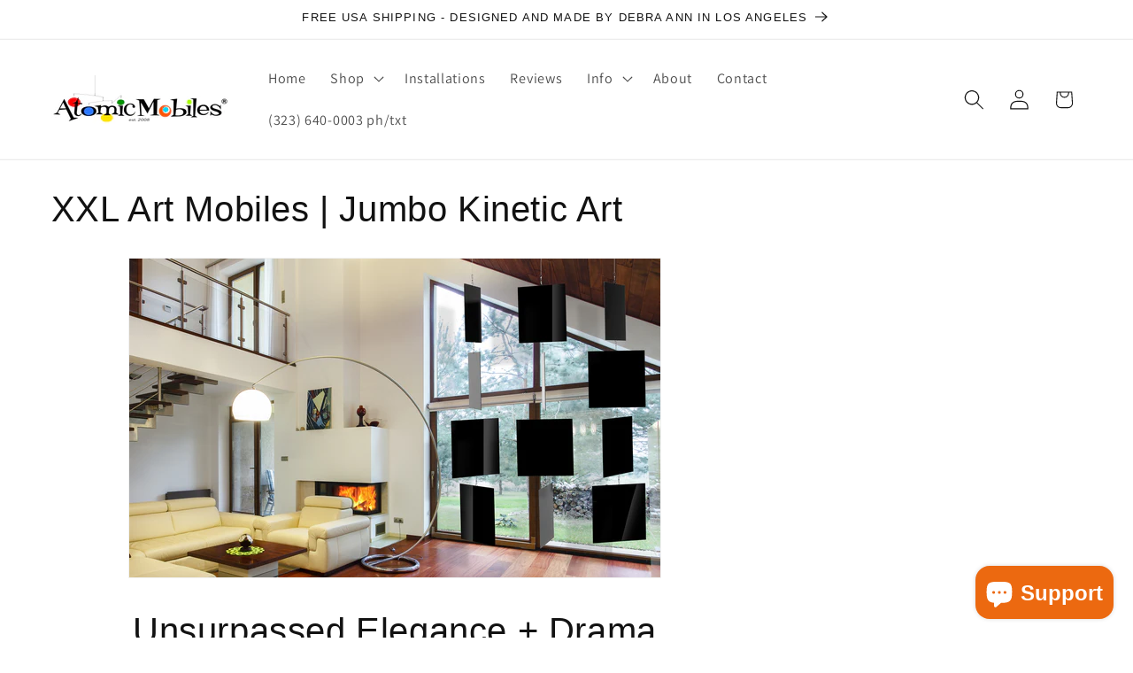

--- FILE ---
content_type: text/html; charset=utf-8
request_url: https://atomicmobiles.com/collections/xxl-jumbo-art-mobiles
body_size: 51708
content:
<!doctype html>
<html class="js" lang="en">
  <head>
    <meta charset="utf-8">
    <meta http-equiv="X-UA-Compatible" content="IE=edge">
    <meta name="viewport" content="width=device-width,initial-scale=1">
    <meta name="theme-color" content="">
    <link rel="canonical" href="https://atomicmobiles.com/collections/xxl-jumbo-art-mobiles"><link rel="icon" type="image/png" href="//atomicmobiles.com/cdn/shop/files/atomicmobiles-favicon.jpg?crop=center&height=32&v=1640738897&width=32"><link rel="preconnect" href="https://fonts.shopifycdn.com" crossorigin><title>
      XXL Jumbo Art Mobiles - Large-Scale Hanging Modern Kinetic Art
 &ndash; Atomic Mobiles</title>

    
      <meta name="description" content="XXL jumbo hanging art mobiles by Atomic Mobiles. Large-scale kinetic art piece for your home or office. Fill your big space with modern kinetic art by Atomic Mobiles. Bold colors and mid century modern style. Each piece is handmade in Los Angeles.">
    

    

<meta property="og:site_name" content="Atomic Mobiles">
<meta property="og:url" content="https://atomicmobiles.com/collections/xxl-jumbo-art-mobiles">
<meta property="og:title" content="XXL Jumbo Art Mobiles - Large-Scale Hanging Modern Kinetic Art">
<meta property="og:type" content="website">
<meta property="og:description" content="XXL jumbo hanging art mobiles by Atomic Mobiles. Large-scale kinetic art piece for your home or office. Fill your big space with modern kinetic art by Atomic Mobiles. Bold colors and mid century modern style. Each piece is handmade in Los Angeles."><meta property="og:image" content="http://atomicmobiles.com/cdn/shop/collections/clearred-modern-tall-ceiling-MODcast-atomicmobiles.png?v=1625352863">
  <meta property="og:image:secure_url" content="https://atomicmobiles.com/cdn/shop/collections/clearred-modern-tall-ceiling-MODcast-atomicmobiles.png?v=1625352863">
  <meta property="og:image:width" content="2016">
  <meta property="og:image:height" content="2016"><meta name="twitter:card" content="summary_large_image">
<meta name="twitter:title" content="XXL Jumbo Art Mobiles - Large-Scale Hanging Modern Kinetic Art">
<meta name="twitter:description" content="XXL jumbo hanging art mobiles by Atomic Mobiles. Large-scale kinetic art piece for your home or office. Fill your big space with modern kinetic art by Atomic Mobiles. Bold colors and mid century modern style. Each piece is handmade in Los Angeles.">


    <script src="//atomicmobiles.com/cdn/shop/t/41/assets/constants.js?v=132983761750457495441755963781" defer="defer"></script>
    <script src="//atomicmobiles.com/cdn/shop/t/41/assets/pubsub.js?v=25310214064522200911755963782" defer="defer"></script>
    <script src="//atomicmobiles.com/cdn/shop/t/41/assets/global.js?v=7301445359237545521755963781" defer="defer"></script>
    <script src="//atomicmobiles.com/cdn/shop/t/41/assets/details-disclosure.js?v=13653116266235556501755963781" defer="defer"></script>
    <script src="//atomicmobiles.com/cdn/shop/t/41/assets/details-modal.js?v=25581673532751508451755963781" defer="defer"></script>
    <script src="//atomicmobiles.com/cdn/shop/t/41/assets/search-form.js?v=133129549252120666541755963782" defer="defer"></script><script src="//atomicmobiles.com/cdn/shop/t/41/assets/animations.js?v=88693664871331136111755963781" defer="defer"></script><script>window.performance && window.performance.mark && window.performance.mark('shopify.content_for_header.start');</script><meta name="google-site-verification" content="SdWRUbM1MtomjuOS-87yyzOlLthSXNT058KQAxOR3CQ">
<meta name="google-site-verification" content="SdWRUbM1MtomjuOS-87yyzOlLthSXNT058KQAxOR3CQ">
<meta id="shopify-digital-wallet" name="shopify-digital-wallet" content="/16107707/digital_wallets/dialog">
<meta name="shopify-checkout-api-token" content="45ac4f06e156c003b69f7a927cc2cc98">
<meta id="in-context-paypal-metadata" data-shop-id="16107707" data-venmo-supported="false" data-environment="production" data-locale="en_US" data-paypal-v4="true" data-currency="USD">
<link rel="alternate" type="application/atom+xml" title="Feed" href="/collections/xxl-jumbo-art-mobiles.atom" />
<link rel="alternate" type="application/json+oembed" href="https://atomicmobiles.com/collections/xxl-jumbo-art-mobiles.oembed">
<script async="async" src="/checkouts/internal/preloads.js?locale=en-US"></script>
<link rel="preconnect" href="https://shop.app" crossorigin="anonymous">
<script async="async" src="https://shop.app/checkouts/internal/preloads.js?locale=en-US&shop_id=16107707" crossorigin="anonymous"></script>
<script id="apple-pay-shop-capabilities" type="application/json">{"shopId":16107707,"countryCode":"US","currencyCode":"USD","merchantCapabilities":["supports3DS"],"merchantId":"gid:\/\/shopify\/Shop\/16107707","merchantName":"Atomic Mobiles","requiredBillingContactFields":["postalAddress","email","phone"],"requiredShippingContactFields":["postalAddress","email","phone"],"shippingType":"shipping","supportedNetworks":["visa","masterCard","amex","discover","elo","jcb"],"total":{"type":"pending","label":"Atomic Mobiles","amount":"1.00"},"shopifyPaymentsEnabled":true,"supportsSubscriptions":true}</script>
<script id="shopify-features" type="application/json">{"accessToken":"45ac4f06e156c003b69f7a927cc2cc98","betas":["rich-media-storefront-analytics"],"domain":"atomicmobiles.com","predictiveSearch":true,"shopId":16107707,"locale":"en"}</script>
<script>var Shopify = Shopify || {};
Shopify.shop = "atomic-mobiles.myshopify.com";
Shopify.locale = "en";
Shopify.currency = {"active":"USD","rate":"1.0"};
Shopify.country = "US";
Shopify.theme = {"name":"Updated copy of Updated copy of Updated copy of...","id":137206857795,"schema_name":"Dawn","schema_version":"15.4.0","theme_store_id":887,"role":"main"};
Shopify.theme.handle = "null";
Shopify.theme.style = {"id":null,"handle":null};
Shopify.cdnHost = "atomicmobiles.com/cdn";
Shopify.routes = Shopify.routes || {};
Shopify.routes.root = "/";</script>
<script type="module">!function(o){(o.Shopify=o.Shopify||{}).modules=!0}(window);</script>
<script>!function(o){function n(){var o=[];function n(){o.push(Array.prototype.slice.apply(arguments))}return n.q=o,n}var t=o.Shopify=o.Shopify||{};t.loadFeatures=n(),t.autoloadFeatures=n()}(window);</script>
<script>
  window.ShopifyPay = window.ShopifyPay || {};
  window.ShopifyPay.apiHost = "shop.app\/pay";
  window.ShopifyPay.redirectState = null;
</script>
<script id="shop-js-analytics" type="application/json">{"pageType":"collection"}</script>
<script defer="defer" async type="module" src="//atomicmobiles.com/cdn/shopifycloud/shop-js/modules/v2/client.init-shop-cart-sync_C5BV16lS.en.esm.js"></script>
<script defer="defer" async type="module" src="//atomicmobiles.com/cdn/shopifycloud/shop-js/modules/v2/chunk.common_CygWptCX.esm.js"></script>
<script type="module">
  await import("//atomicmobiles.com/cdn/shopifycloud/shop-js/modules/v2/client.init-shop-cart-sync_C5BV16lS.en.esm.js");
await import("//atomicmobiles.com/cdn/shopifycloud/shop-js/modules/v2/chunk.common_CygWptCX.esm.js");

  window.Shopify.SignInWithShop?.initShopCartSync?.({"fedCMEnabled":true,"windoidEnabled":true});

</script>
<script>
  window.Shopify = window.Shopify || {};
  if (!window.Shopify.featureAssets) window.Shopify.featureAssets = {};
  window.Shopify.featureAssets['shop-js'] = {"shop-cart-sync":["modules/v2/client.shop-cart-sync_ZFArdW7E.en.esm.js","modules/v2/chunk.common_CygWptCX.esm.js"],"init-fed-cm":["modules/v2/client.init-fed-cm_CmiC4vf6.en.esm.js","modules/v2/chunk.common_CygWptCX.esm.js"],"shop-button":["modules/v2/client.shop-button_tlx5R9nI.en.esm.js","modules/v2/chunk.common_CygWptCX.esm.js"],"shop-cash-offers":["modules/v2/client.shop-cash-offers_DOA2yAJr.en.esm.js","modules/v2/chunk.common_CygWptCX.esm.js","modules/v2/chunk.modal_D71HUcav.esm.js"],"init-windoid":["modules/v2/client.init-windoid_sURxWdc1.en.esm.js","modules/v2/chunk.common_CygWptCX.esm.js"],"shop-toast-manager":["modules/v2/client.shop-toast-manager_ClPi3nE9.en.esm.js","modules/v2/chunk.common_CygWptCX.esm.js"],"init-shop-email-lookup-coordinator":["modules/v2/client.init-shop-email-lookup-coordinator_B8hsDcYM.en.esm.js","modules/v2/chunk.common_CygWptCX.esm.js"],"init-shop-cart-sync":["modules/v2/client.init-shop-cart-sync_C5BV16lS.en.esm.js","modules/v2/chunk.common_CygWptCX.esm.js"],"avatar":["modules/v2/client.avatar_BTnouDA3.en.esm.js"],"pay-button":["modules/v2/client.pay-button_FdsNuTd3.en.esm.js","modules/v2/chunk.common_CygWptCX.esm.js"],"init-customer-accounts":["modules/v2/client.init-customer-accounts_DxDtT_ad.en.esm.js","modules/v2/client.shop-login-button_C5VAVYt1.en.esm.js","modules/v2/chunk.common_CygWptCX.esm.js","modules/v2/chunk.modal_D71HUcav.esm.js"],"init-shop-for-new-customer-accounts":["modules/v2/client.init-shop-for-new-customer-accounts_ChsxoAhi.en.esm.js","modules/v2/client.shop-login-button_C5VAVYt1.en.esm.js","modules/v2/chunk.common_CygWptCX.esm.js","modules/v2/chunk.modal_D71HUcav.esm.js"],"shop-login-button":["modules/v2/client.shop-login-button_C5VAVYt1.en.esm.js","modules/v2/chunk.common_CygWptCX.esm.js","modules/v2/chunk.modal_D71HUcav.esm.js"],"init-customer-accounts-sign-up":["modules/v2/client.init-customer-accounts-sign-up_CPSyQ0Tj.en.esm.js","modules/v2/client.shop-login-button_C5VAVYt1.en.esm.js","modules/v2/chunk.common_CygWptCX.esm.js","modules/v2/chunk.modal_D71HUcav.esm.js"],"shop-follow-button":["modules/v2/client.shop-follow-button_Cva4Ekp9.en.esm.js","modules/v2/chunk.common_CygWptCX.esm.js","modules/v2/chunk.modal_D71HUcav.esm.js"],"checkout-modal":["modules/v2/client.checkout-modal_BPM8l0SH.en.esm.js","modules/v2/chunk.common_CygWptCX.esm.js","modules/v2/chunk.modal_D71HUcav.esm.js"],"lead-capture":["modules/v2/client.lead-capture_Bi8yE_yS.en.esm.js","modules/v2/chunk.common_CygWptCX.esm.js","modules/v2/chunk.modal_D71HUcav.esm.js"],"shop-login":["modules/v2/client.shop-login_D6lNrXab.en.esm.js","modules/v2/chunk.common_CygWptCX.esm.js","modules/v2/chunk.modal_D71HUcav.esm.js"],"payment-terms":["modules/v2/client.payment-terms_CZxnsJam.en.esm.js","modules/v2/chunk.common_CygWptCX.esm.js","modules/v2/chunk.modal_D71HUcav.esm.js"]};
</script>
<script id="__st">var __st={"a":16107707,"offset":-28800,"reqid":"9b64e4b8-6f9d-484c-8e8f-8a8034772190-1768700454","pageurl":"atomicmobiles.com\/collections\/xxl-jumbo-art-mobiles","u":"a29e998d1da6","p":"collection","rtyp":"collection","rid":261844795459};</script>
<script>window.ShopifyPaypalV4VisibilityTracking = true;</script>
<script id="captcha-bootstrap">!function(){'use strict';const t='contact',e='account',n='new_comment',o=[[t,t],['blogs',n],['comments',n],[t,'customer']],c=[[e,'customer_login'],[e,'guest_login'],[e,'recover_customer_password'],[e,'create_customer']],r=t=>t.map((([t,e])=>`form[action*='/${t}']:not([data-nocaptcha='true']) input[name='form_type'][value='${e}']`)).join(','),a=t=>()=>t?[...document.querySelectorAll(t)].map((t=>t.form)):[];function s(){const t=[...o],e=r(t);return a(e)}const i='password',u='form_key',d=['recaptcha-v3-token','g-recaptcha-response','h-captcha-response',i],f=()=>{try{return window.sessionStorage}catch{return}},m='__shopify_v',_=t=>t.elements[u];function p(t,e,n=!1){try{const o=window.sessionStorage,c=JSON.parse(o.getItem(e)),{data:r}=function(t){const{data:e,action:n}=t;return t[m]||n?{data:e,action:n}:{data:t,action:n}}(c);for(const[e,n]of Object.entries(r))t.elements[e]&&(t.elements[e].value=n);n&&o.removeItem(e)}catch(o){console.error('form repopulation failed',{error:o})}}const l='form_type',E='cptcha';function T(t){t.dataset[E]=!0}const w=window,h=w.document,L='Shopify',v='ce_forms',y='captcha';let A=!1;((t,e)=>{const n=(g='f06e6c50-85a8-45c8-87d0-21a2b65856fe',I='https://cdn.shopify.com/shopifycloud/storefront-forms-hcaptcha/ce_storefront_forms_captcha_hcaptcha.v1.5.2.iife.js',D={infoText:'Protected by hCaptcha',privacyText:'Privacy',termsText:'Terms'},(t,e,n)=>{const o=w[L][v],c=o.bindForm;if(c)return c(t,g,e,D).then(n);var r;o.q.push([[t,g,e,D],n]),r=I,A||(h.body.append(Object.assign(h.createElement('script'),{id:'captcha-provider',async:!0,src:r})),A=!0)});var g,I,D;w[L]=w[L]||{},w[L][v]=w[L][v]||{},w[L][v].q=[],w[L][y]=w[L][y]||{},w[L][y].protect=function(t,e){n(t,void 0,e),T(t)},Object.freeze(w[L][y]),function(t,e,n,w,h,L){const[v,y,A,g]=function(t,e,n){const i=e?o:[],u=t?c:[],d=[...i,...u],f=r(d),m=r(i),_=r(d.filter((([t,e])=>n.includes(e))));return[a(f),a(m),a(_),s()]}(w,h,L),I=t=>{const e=t.target;return e instanceof HTMLFormElement?e:e&&e.form},D=t=>v().includes(t);t.addEventListener('submit',(t=>{const e=I(t);if(!e)return;const n=D(e)&&!e.dataset.hcaptchaBound&&!e.dataset.recaptchaBound,o=_(e),c=g().includes(e)&&(!o||!o.value);(n||c)&&t.preventDefault(),c&&!n&&(function(t){try{if(!f())return;!function(t){const e=f();if(!e)return;const n=_(t);if(!n)return;const o=n.value;o&&e.removeItem(o)}(t);const e=Array.from(Array(32),(()=>Math.random().toString(36)[2])).join('');!function(t,e){_(t)||t.append(Object.assign(document.createElement('input'),{type:'hidden',name:u})),t.elements[u].value=e}(t,e),function(t,e){const n=f();if(!n)return;const o=[...t.querySelectorAll(`input[type='${i}']`)].map((({name:t})=>t)),c=[...d,...o],r={};for(const[a,s]of new FormData(t).entries())c.includes(a)||(r[a]=s);n.setItem(e,JSON.stringify({[m]:1,action:t.action,data:r}))}(t,e)}catch(e){console.error('failed to persist form',e)}}(e),e.submit())}));const S=(t,e)=>{t&&!t.dataset[E]&&(n(t,e.some((e=>e===t))),T(t))};for(const o of['focusin','change'])t.addEventListener(o,(t=>{const e=I(t);D(e)&&S(e,y())}));const B=e.get('form_key'),M=e.get(l),P=B&&M;t.addEventListener('DOMContentLoaded',(()=>{const t=y();if(P)for(const e of t)e.elements[l].value===M&&p(e,B);[...new Set([...A(),...v().filter((t=>'true'===t.dataset.shopifyCaptcha))])].forEach((e=>S(e,t)))}))}(h,new URLSearchParams(w.location.search),n,t,e,['guest_login'])})(!0,!0)}();</script>
<script integrity="sha256-4kQ18oKyAcykRKYeNunJcIwy7WH5gtpwJnB7kiuLZ1E=" data-source-attribution="shopify.loadfeatures" defer="defer" src="//atomicmobiles.com/cdn/shopifycloud/storefront/assets/storefront/load_feature-a0a9edcb.js" crossorigin="anonymous"></script>
<script crossorigin="anonymous" defer="defer" src="//atomicmobiles.com/cdn/shopifycloud/storefront/assets/shopify_pay/storefront-65b4c6d7.js?v=20250812"></script>
<script data-source-attribution="shopify.dynamic_checkout.dynamic.init">var Shopify=Shopify||{};Shopify.PaymentButton=Shopify.PaymentButton||{isStorefrontPortableWallets:!0,init:function(){window.Shopify.PaymentButton.init=function(){};var t=document.createElement("script");t.src="https://atomicmobiles.com/cdn/shopifycloud/portable-wallets/latest/portable-wallets.en.js",t.type="module",document.head.appendChild(t)}};
</script>
<script data-source-attribution="shopify.dynamic_checkout.buyer_consent">
  function portableWalletsHideBuyerConsent(e){var t=document.getElementById("shopify-buyer-consent"),n=document.getElementById("shopify-subscription-policy-button");t&&n&&(t.classList.add("hidden"),t.setAttribute("aria-hidden","true"),n.removeEventListener("click",e))}function portableWalletsShowBuyerConsent(e){var t=document.getElementById("shopify-buyer-consent"),n=document.getElementById("shopify-subscription-policy-button");t&&n&&(t.classList.remove("hidden"),t.removeAttribute("aria-hidden"),n.addEventListener("click",e))}window.Shopify?.PaymentButton&&(window.Shopify.PaymentButton.hideBuyerConsent=portableWalletsHideBuyerConsent,window.Shopify.PaymentButton.showBuyerConsent=portableWalletsShowBuyerConsent);
</script>
<script data-source-attribution="shopify.dynamic_checkout.cart.bootstrap">document.addEventListener("DOMContentLoaded",(function(){function t(){return document.querySelector("shopify-accelerated-checkout-cart, shopify-accelerated-checkout")}if(t())Shopify.PaymentButton.init();else{new MutationObserver((function(e,n){t()&&(Shopify.PaymentButton.init(),n.disconnect())})).observe(document.body,{childList:!0,subtree:!0})}}));
</script>
<link id="shopify-accelerated-checkout-styles" rel="stylesheet" media="screen" href="https://atomicmobiles.com/cdn/shopifycloud/portable-wallets/latest/accelerated-checkout-backwards-compat.css" crossorigin="anonymous">
<style id="shopify-accelerated-checkout-cart">
        #shopify-buyer-consent {
  margin-top: 1em;
  display: inline-block;
  width: 100%;
}

#shopify-buyer-consent.hidden {
  display: none;
}

#shopify-subscription-policy-button {
  background: none;
  border: none;
  padding: 0;
  text-decoration: underline;
  font-size: inherit;
  cursor: pointer;
}

#shopify-subscription-policy-button::before {
  box-shadow: none;
}

      </style>
<script id="sections-script" data-sections="header" defer="defer" src="//atomicmobiles.com/cdn/shop/t/41/compiled_assets/scripts.js?v=3695"></script>
<script>window.performance && window.performance.mark && window.performance.mark('shopify.content_for_header.end');</script>


    <style data-shopify>
      @font-face {
  font-family: Assistant;
  font-weight: 400;
  font-style: normal;
  font-display: swap;
  src: url("//atomicmobiles.com/cdn/fonts/assistant/assistant_n4.9120912a469cad1cc292572851508ca49d12e768.woff2") format("woff2"),
       url("//atomicmobiles.com/cdn/fonts/assistant/assistant_n4.6e9875ce64e0fefcd3f4446b7ec9036b3ddd2985.woff") format("woff");
}

      @font-face {
  font-family: Assistant;
  font-weight: 700;
  font-style: normal;
  font-display: swap;
  src: url("//atomicmobiles.com/cdn/fonts/assistant/assistant_n7.bf44452348ec8b8efa3aa3068825305886b1c83c.woff2") format("woff2"),
       url("//atomicmobiles.com/cdn/fonts/assistant/assistant_n7.0c887fee83f6b3bda822f1150b912c72da0f7b64.woff") format("woff");
}

      
      
      

      
        :root,
        .color-background-1 {
          --color-background: 255,255,255;
        
          --gradient-background: #ffffff;
        

        

        --color-foreground: 18,18,18;
        --color-background-contrast: 191,191,191;
        --color-shadow: 18,18,18;
        --color-button: 254,101,1;
        --color-button-text: 255,255,255;
        --color-secondary-button: 255,255,255;
        --color-secondary-button-text: 18,18,18;
        --color-link: 18,18,18;
        --color-badge-foreground: 18,18,18;
        --color-badge-background: 255,255,255;
        --color-badge-border: 18,18,18;
        --payment-terms-background-color: rgb(255 255 255);
      }
      
        
        .color-background-2 {
          --color-background: 255,255,255;
        
          --gradient-background: #ffffff;
        

        

        --color-foreground: 18,18,18;
        --color-background-contrast: 191,191,191;
        --color-shadow: 18,18,18;
        --color-button: 18,18,18;
        --color-button-text: 255,255,255;
        --color-secondary-button: 255,255,255;
        --color-secondary-button-text: 18,18,18;
        --color-link: 18,18,18;
        --color-badge-foreground: 18,18,18;
        --color-badge-background: 255,255,255;
        --color-badge-border: 18,18,18;
        --payment-terms-background-color: rgb(255 255 255);
      }
      
        
        .color-inverse {
          --color-background: 18,18,18;
        
          --gradient-background: #121212;
        

        

        --color-foreground: 255,255,255;
        --color-background-contrast: 146,146,146;
        --color-shadow: 18,18,18;
        --color-button: 255,255,255;
        --color-button-text: 18,18,18;
        --color-secondary-button: 18,18,18;
        --color-secondary-button-text: 255,255,255;
        --color-link: 255,255,255;
        --color-badge-foreground: 255,255,255;
        --color-badge-background: 18,18,18;
        --color-badge-border: 255,255,255;
        --payment-terms-background-color: rgb(18 18 18);
      }
      
        
        .color-accent-1 {
          --color-background: 254,101,1;
        
          --gradient-background: #fe6501;
        

        

        --color-foreground: 255,255,255;
        --color-background-contrast: 127,51,0;
        --color-shadow: 18,18,18;
        --color-button: 255,255,255;
        --color-button-text: 254,101,1;
        --color-secondary-button: 254,101,1;
        --color-secondary-button-text: 255,255,255;
        --color-link: 255,255,255;
        --color-badge-foreground: 255,255,255;
        --color-badge-background: 254,101,1;
        --color-badge-border: 255,255,255;
        --payment-terms-background-color: rgb(254 101 1);
      }
      
        
        .color-accent-2 {
          --color-background: 18,18,18;
        
          --gradient-background: #121212;
        

        

        --color-foreground: 255,255,255;
        --color-background-contrast: 146,146,146;
        --color-shadow: 18,18,18;
        --color-button: 255,255,255;
        --color-button-text: 18,18,18;
        --color-secondary-button: 18,18,18;
        --color-secondary-button-text: 255,255,255;
        --color-link: 255,255,255;
        --color-badge-foreground: 255,255,255;
        --color-badge-background: 18,18,18;
        --color-badge-border: 255,255,255;
        --payment-terms-background-color: rgb(18 18 18);
      }
      

      body, .color-background-1, .color-background-2, .color-inverse, .color-accent-1, .color-accent-2 {
        color: rgba(var(--color-foreground), 0.75);
        background-color: rgb(var(--color-background));
      }

      :root {
        --font-body-family: Assistant, sans-serif;
        --font-body-style: normal;
        --font-body-weight: 400;
        --font-body-weight-bold: 700;

        --font-heading-family: "system_ui", -apple-system, 'Segoe UI', Roboto, 'Helvetica Neue', 'Noto Sans', 'Liberation Sans', Arial, sans-serif, 'Apple Color Emoji', 'Segoe UI Emoji', 'Segoe UI Symbol', 'Noto Color Emoji';
        --font-heading-style: normal;
        --font-heading-weight: 400;

        --font-body-scale: 1.15;
        --font-heading-scale: 0.8695652173913043;

        --media-padding: px;
        --media-border-opacity: 0.05;
        --media-border-width: 1px;
        --media-radius: 0px;
        --media-shadow-opacity: 0.0;
        --media-shadow-horizontal-offset: 0px;
        --media-shadow-vertical-offset: 0px;
        --media-shadow-blur-radius: 0px;
        --media-shadow-visible: 0;

        --page-width: 160rem;
        --page-width-margin: 0rem;

        --product-card-image-padding: 0.0rem;
        --product-card-corner-radius: 0.0rem;
        --product-card-text-alignment: left;
        --product-card-border-width: 0.0rem;
        --product-card-border-opacity: 0.0;
        --product-card-shadow-opacity: 0.1;
        --product-card-shadow-visible: 1;
        --product-card-shadow-horizontal-offset: 0.0rem;
        --product-card-shadow-vertical-offset: 0.0rem;
        --product-card-shadow-blur-radius: 0.0rem;

        --collection-card-image-padding: 0.0rem;
        --collection-card-corner-radius: 0.0rem;
        --collection-card-text-alignment: left;
        --collection-card-border-width: 0.0rem;
        --collection-card-border-opacity: 0.0;
        --collection-card-shadow-opacity: 0.1;
        --collection-card-shadow-visible: 1;
        --collection-card-shadow-horizontal-offset: 0.0rem;
        --collection-card-shadow-vertical-offset: 0.0rem;
        --collection-card-shadow-blur-radius: 0.0rem;

        --blog-card-image-padding: 0.0rem;
        --blog-card-corner-radius: 0.0rem;
        --blog-card-text-alignment: left;
        --blog-card-border-width: 0.0rem;
        --blog-card-border-opacity: 0.0;
        --blog-card-shadow-opacity: 0.1;
        --blog-card-shadow-visible: 1;
        --blog-card-shadow-horizontal-offset: 0.0rem;
        --blog-card-shadow-vertical-offset: 0.0rem;
        --blog-card-shadow-blur-radius: 0.0rem;

        --badge-corner-radius: 4.0rem;

        --popup-border-width: 1px;
        --popup-border-opacity: 0.1;
        --popup-corner-radius: 0px;
        --popup-shadow-opacity: 0.0;
        --popup-shadow-horizontal-offset: 0px;
        --popup-shadow-vertical-offset: 0px;
        --popup-shadow-blur-radius: 0px;

        --drawer-border-width: 1px;
        --drawer-border-opacity: 0.1;
        --drawer-shadow-opacity: 0.0;
        --drawer-shadow-horizontal-offset: 0px;
        --drawer-shadow-vertical-offset: 0px;
        --drawer-shadow-blur-radius: 0px;

        --spacing-sections-desktop: 0px;
        --spacing-sections-mobile: 0px;

        --grid-desktop-vertical-spacing: 8px;
        --grid-desktop-horizontal-spacing: 8px;
        --grid-mobile-vertical-spacing: 4px;
        --grid-mobile-horizontal-spacing: 4px;

        --text-boxes-border-opacity: 0.0;
        --text-boxes-border-width: 0px;
        --text-boxes-radius: 0px;
        --text-boxes-shadow-opacity: 0.0;
        --text-boxes-shadow-visible: 0;
        --text-boxes-shadow-horizontal-offset: 0px;
        --text-boxes-shadow-vertical-offset: 0px;
        --text-boxes-shadow-blur-radius: 0px;

        --buttons-radius: 0px;
        --buttons-radius-outset: 0px;
        --buttons-border-width: 1px;
        --buttons-border-opacity: 1.0;
        --buttons-shadow-opacity: 0.0;
        --buttons-shadow-visible: 0;
        --buttons-shadow-horizontal-offset: 0px;
        --buttons-shadow-vertical-offset: 0px;
        --buttons-shadow-blur-radius: 0px;
        --buttons-border-offset: 0px;

        --inputs-radius: 0px;
        --inputs-border-width: 1px;
        --inputs-border-opacity: 0.55;
        --inputs-shadow-opacity: 0.0;
        --inputs-shadow-horizontal-offset: 0px;
        --inputs-margin-offset: 0px;
        --inputs-shadow-vertical-offset: 0px;
        --inputs-shadow-blur-radius: 0px;
        --inputs-radius-outset: 0px;

        --variant-pills-radius: 40px;
        --variant-pills-border-width: 1px;
        --variant-pills-border-opacity: 0.55;
        --variant-pills-shadow-opacity: 0.0;
        --variant-pills-shadow-horizontal-offset: 0px;
        --variant-pills-shadow-vertical-offset: 0px;
        --variant-pills-shadow-blur-radius: 0px;
      }

      *,
      *::before,
      *::after {
        box-sizing: inherit;
      }

      html {
        box-sizing: border-box;
        font-size: calc(var(--font-body-scale) * 62.5%);
        height: 100%;
      }

      body {
        display: grid;
        grid-template-rows: auto auto 1fr auto;
        grid-template-columns: 100%;
        min-height: 100%;
        margin: 0;
        font-size: 1.5rem;
        letter-spacing: 0.06rem;
        line-height: calc(1 + 0.8 / var(--font-body-scale));
        font-family: var(--font-body-family);
        font-style: var(--font-body-style);
        font-weight: var(--font-body-weight);
      }

      @media screen and (min-width: 750px) {
        body {
          font-size: 1.6rem;
        }
      }
    </style>

    <link href="//atomicmobiles.com/cdn/shop/t/41/assets/base.css?v=159841507637079171801755963781" rel="stylesheet" type="text/css" media="all" />
    <link rel="stylesheet" href="//atomicmobiles.com/cdn/shop/t/41/assets/component-cart-items.css?v=13033300910818915211755963781" media="print" onload="this.media='all'">
      <link rel="preload" as="font" href="//atomicmobiles.com/cdn/fonts/assistant/assistant_n4.9120912a469cad1cc292572851508ca49d12e768.woff2" type="font/woff2" crossorigin>
      
<link href="//atomicmobiles.com/cdn/shop/t/41/assets/component-localization-form.css?v=170315343355214948141755963781" rel="stylesheet" type="text/css" media="all" />
      <script src="//atomicmobiles.com/cdn/shop/t/41/assets/localization-form.js?v=144176611646395275351755963782" defer="defer"></script><link
        rel="stylesheet"
        href="//atomicmobiles.com/cdn/shop/t/41/assets/component-predictive-search.css?v=118923337488134913561755963781"
        media="print"
        onload="this.media='all'"
      ><script>
      if (Shopify.designMode) {
        document.documentElement.classList.add('shopify-design-mode');
      }
    </script>
  <script src="https://cdn.shopify.com/extensions/7bc9bb47-adfa-4267-963e-cadee5096caf/inbox-1252/assets/inbox-chat-loader.js" type="text/javascript" defer="defer"></script>
<link href="https://monorail-edge.shopifysvc.com" rel="dns-prefetch">
<script>(function(){if ("sendBeacon" in navigator && "performance" in window) {try {var session_token_from_headers = performance.getEntriesByType('navigation')[0].serverTiming.find(x => x.name == '_s').description;} catch {var session_token_from_headers = undefined;}var session_cookie_matches = document.cookie.match(/_shopify_s=([^;]*)/);var session_token_from_cookie = session_cookie_matches && session_cookie_matches.length === 2 ? session_cookie_matches[1] : "";var session_token = session_token_from_headers || session_token_from_cookie || "";function handle_abandonment_event(e) {var entries = performance.getEntries().filter(function(entry) {return /monorail-edge.shopifysvc.com/.test(entry.name);});if (!window.abandonment_tracked && entries.length === 0) {window.abandonment_tracked = true;var currentMs = Date.now();var navigation_start = performance.timing.navigationStart;var payload = {shop_id: 16107707,url: window.location.href,navigation_start,duration: currentMs - navigation_start,session_token,page_type: "collection"};window.navigator.sendBeacon("https://monorail-edge.shopifysvc.com/v1/produce", JSON.stringify({schema_id: "online_store_buyer_site_abandonment/1.1",payload: payload,metadata: {event_created_at_ms: currentMs,event_sent_at_ms: currentMs}}));}}window.addEventListener('pagehide', handle_abandonment_event);}}());</script>
<script id="web-pixels-manager-setup">(function e(e,d,r,n,o){if(void 0===o&&(o={}),!Boolean(null===(a=null===(i=window.Shopify)||void 0===i?void 0:i.analytics)||void 0===a?void 0:a.replayQueue)){var i,a;window.Shopify=window.Shopify||{};var t=window.Shopify;t.analytics=t.analytics||{};var s=t.analytics;s.replayQueue=[],s.publish=function(e,d,r){return s.replayQueue.push([e,d,r]),!0};try{self.performance.mark("wpm:start")}catch(e){}var l=function(){var e={modern:/Edge?\/(1{2}[4-9]|1[2-9]\d|[2-9]\d{2}|\d{4,})\.\d+(\.\d+|)|Firefox\/(1{2}[4-9]|1[2-9]\d|[2-9]\d{2}|\d{4,})\.\d+(\.\d+|)|Chrom(ium|e)\/(9{2}|\d{3,})\.\d+(\.\d+|)|(Maci|X1{2}).+ Version\/(15\.\d+|(1[6-9]|[2-9]\d|\d{3,})\.\d+)([,.]\d+|)( \(\w+\)|)( Mobile\/\w+|) Safari\/|Chrome.+OPR\/(9{2}|\d{3,})\.\d+\.\d+|(CPU[ +]OS|iPhone[ +]OS|CPU[ +]iPhone|CPU IPhone OS|CPU iPad OS)[ +]+(15[._]\d+|(1[6-9]|[2-9]\d|\d{3,})[._]\d+)([._]\d+|)|Android:?[ /-](13[3-9]|1[4-9]\d|[2-9]\d{2}|\d{4,})(\.\d+|)(\.\d+|)|Android.+Firefox\/(13[5-9]|1[4-9]\d|[2-9]\d{2}|\d{4,})\.\d+(\.\d+|)|Android.+Chrom(ium|e)\/(13[3-9]|1[4-9]\d|[2-9]\d{2}|\d{4,})\.\d+(\.\d+|)|SamsungBrowser\/([2-9]\d|\d{3,})\.\d+/,legacy:/Edge?\/(1[6-9]|[2-9]\d|\d{3,})\.\d+(\.\d+|)|Firefox\/(5[4-9]|[6-9]\d|\d{3,})\.\d+(\.\d+|)|Chrom(ium|e)\/(5[1-9]|[6-9]\d|\d{3,})\.\d+(\.\d+|)([\d.]+$|.*Safari\/(?![\d.]+ Edge\/[\d.]+$))|(Maci|X1{2}).+ Version\/(10\.\d+|(1[1-9]|[2-9]\d|\d{3,})\.\d+)([,.]\d+|)( \(\w+\)|)( Mobile\/\w+|) Safari\/|Chrome.+OPR\/(3[89]|[4-9]\d|\d{3,})\.\d+\.\d+|(CPU[ +]OS|iPhone[ +]OS|CPU[ +]iPhone|CPU IPhone OS|CPU iPad OS)[ +]+(10[._]\d+|(1[1-9]|[2-9]\d|\d{3,})[._]\d+)([._]\d+|)|Android:?[ /-](13[3-9]|1[4-9]\d|[2-9]\d{2}|\d{4,})(\.\d+|)(\.\d+|)|Mobile Safari.+OPR\/([89]\d|\d{3,})\.\d+\.\d+|Android.+Firefox\/(13[5-9]|1[4-9]\d|[2-9]\d{2}|\d{4,})\.\d+(\.\d+|)|Android.+Chrom(ium|e)\/(13[3-9]|1[4-9]\d|[2-9]\d{2}|\d{4,})\.\d+(\.\d+|)|Android.+(UC? ?Browser|UCWEB|U3)[ /]?(15\.([5-9]|\d{2,})|(1[6-9]|[2-9]\d|\d{3,})\.\d+)\.\d+|SamsungBrowser\/(5\.\d+|([6-9]|\d{2,})\.\d+)|Android.+MQ{2}Browser\/(14(\.(9|\d{2,})|)|(1[5-9]|[2-9]\d|\d{3,})(\.\d+|))(\.\d+|)|K[Aa][Ii]OS\/(3\.\d+|([4-9]|\d{2,})\.\d+)(\.\d+|)/},d=e.modern,r=e.legacy,n=navigator.userAgent;return n.match(d)?"modern":n.match(r)?"legacy":"unknown"}(),u="modern"===l?"modern":"legacy",c=(null!=n?n:{modern:"",legacy:""})[u],f=function(e){return[e.baseUrl,"/wpm","/b",e.hashVersion,"modern"===e.buildTarget?"m":"l",".js"].join("")}({baseUrl:d,hashVersion:r,buildTarget:u}),m=function(e){var d=e.version,r=e.bundleTarget,n=e.surface,o=e.pageUrl,i=e.monorailEndpoint;return{emit:function(e){var a=e.status,t=e.errorMsg,s=(new Date).getTime(),l=JSON.stringify({metadata:{event_sent_at_ms:s},events:[{schema_id:"web_pixels_manager_load/3.1",payload:{version:d,bundle_target:r,page_url:o,status:a,surface:n,error_msg:t},metadata:{event_created_at_ms:s}}]});if(!i)return console&&console.warn&&console.warn("[Web Pixels Manager] No Monorail endpoint provided, skipping logging."),!1;try{return self.navigator.sendBeacon.bind(self.navigator)(i,l)}catch(e){}var u=new XMLHttpRequest;try{return u.open("POST",i,!0),u.setRequestHeader("Content-Type","text/plain"),u.send(l),!0}catch(e){return console&&console.warn&&console.warn("[Web Pixels Manager] Got an unhandled error while logging to Monorail."),!1}}}}({version:r,bundleTarget:l,surface:e.surface,pageUrl:self.location.href,monorailEndpoint:e.monorailEndpoint});try{o.browserTarget=l,function(e){var d=e.src,r=e.async,n=void 0===r||r,o=e.onload,i=e.onerror,a=e.sri,t=e.scriptDataAttributes,s=void 0===t?{}:t,l=document.createElement("script"),u=document.querySelector("head"),c=document.querySelector("body");if(l.async=n,l.src=d,a&&(l.integrity=a,l.crossOrigin="anonymous"),s)for(var f in s)if(Object.prototype.hasOwnProperty.call(s,f))try{l.dataset[f]=s[f]}catch(e){}if(o&&l.addEventListener("load",o),i&&l.addEventListener("error",i),u)u.appendChild(l);else{if(!c)throw new Error("Did not find a head or body element to append the script");c.appendChild(l)}}({src:f,async:!0,onload:function(){if(!function(){var e,d;return Boolean(null===(d=null===(e=window.Shopify)||void 0===e?void 0:e.analytics)||void 0===d?void 0:d.initialized)}()){var d=window.webPixelsManager.init(e)||void 0;if(d){var r=window.Shopify.analytics;r.replayQueue.forEach((function(e){var r=e[0],n=e[1],o=e[2];d.publishCustomEvent(r,n,o)})),r.replayQueue=[],r.publish=d.publishCustomEvent,r.visitor=d.visitor,r.initialized=!0}}},onerror:function(){return m.emit({status:"failed",errorMsg:"".concat(f," has failed to load")})},sri:function(e){var d=/^sha384-[A-Za-z0-9+/=]+$/;return"string"==typeof e&&d.test(e)}(c)?c:"",scriptDataAttributes:o}),m.emit({status:"loading"})}catch(e){m.emit({status:"failed",errorMsg:(null==e?void 0:e.message)||"Unknown error"})}}})({shopId: 16107707,storefrontBaseUrl: "https://atomicmobiles.com",extensionsBaseUrl: "https://extensions.shopifycdn.com/cdn/shopifycloud/web-pixels-manager",monorailEndpoint: "https://monorail-edge.shopifysvc.com/unstable/produce_batch",surface: "storefront-renderer",enabledBetaFlags: ["2dca8a86"],webPixelsConfigList: [{"id":"412483651","configuration":"{\"config\":\"{\\\"pixel_id\\\":\\\"GT-5N5RQPX\\\",\\\"target_country\\\":\\\"US\\\",\\\"gtag_events\\\":[{\\\"type\\\":\\\"purchase\\\",\\\"action_label\\\":\\\"MC-6YVG6ZTZHS\\\"},{\\\"type\\\":\\\"page_view\\\",\\\"action_label\\\":\\\"MC-6YVG6ZTZHS\\\"},{\\\"type\\\":\\\"view_item\\\",\\\"action_label\\\":\\\"MC-6YVG6ZTZHS\\\"}],\\\"enable_monitoring_mode\\\":false}\"}","eventPayloadVersion":"v1","runtimeContext":"OPEN","scriptVersion":"b2a88bafab3e21179ed38636efcd8a93","type":"APP","apiClientId":1780363,"privacyPurposes":[],"dataSharingAdjustments":{"protectedCustomerApprovalScopes":["read_customer_address","read_customer_email","read_customer_name","read_customer_personal_data","read_customer_phone"]}},{"id":"314769475","configuration":"{\"pixelCode\":\"CMGNKQJC77U8OC88P20G\"}","eventPayloadVersion":"v1","runtimeContext":"STRICT","scriptVersion":"22e92c2ad45662f435e4801458fb78cc","type":"APP","apiClientId":4383523,"privacyPurposes":["ANALYTICS","MARKETING","SALE_OF_DATA"],"dataSharingAdjustments":{"protectedCustomerApprovalScopes":["read_customer_address","read_customer_email","read_customer_name","read_customer_personal_data","read_customer_phone"]}},{"id":"96469059","configuration":"{\"pixel_id\":\"2401868873388923\",\"pixel_type\":\"facebook_pixel\",\"metaapp_system_user_token\":\"-\"}","eventPayloadVersion":"v1","runtimeContext":"OPEN","scriptVersion":"ca16bc87fe92b6042fbaa3acc2fbdaa6","type":"APP","apiClientId":2329312,"privacyPurposes":["ANALYTICS","MARKETING","SALE_OF_DATA"],"dataSharingAdjustments":{"protectedCustomerApprovalScopes":["read_customer_address","read_customer_email","read_customer_name","read_customer_personal_data","read_customer_phone"]}},{"id":"41812035","configuration":"{\"tagID\":\"2612536041535\"}","eventPayloadVersion":"v1","runtimeContext":"STRICT","scriptVersion":"18031546ee651571ed29edbe71a3550b","type":"APP","apiClientId":3009811,"privacyPurposes":["ANALYTICS","MARKETING","SALE_OF_DATA"],"dataSharingAdjustments":{"protectedCustomerApprovalScopes":["read_customer_address","read_customer_email","read_customer_name","read_customer_personal_data","read_customer_phone"]}},{"id":"shopify-app-pixel","configuration":"{}","eventPayloadVersion":"v1","runtimeContext":"STRICT","scriptVersion":"0450","apiClientId":"shopify-pixel","type":"APP","privacyPurposes":["ANALYTICS","MARKETING"]},{"id":"shopify-custom-pixel","eventPayloadVersion":"v1","runtimeContext":"LAX","scriptVersion":"0450","apiClientId":"shopify-pixel","type":"CUSTOM","privacyPurposes":["ANALYTICS","MARKETING"]}],isMerchantRequest: false,initData: {"shop":{"name":"Atomic Mobiles","paymentSettings":{"currencyCode":"USD"},"myshopifyDomain":"atomic-mobiles.myshopify.com","countryCode":"US","storefrontUrl":"https:\/\/atomicmobiles.com"},"customer":null,"cart":null,"checkout":null,"productVariants":[],"purchasingCompany":null},},"https://atomicmobiles.com/cdn","fcfee988w5aeb613cpc8e4bc33m6693e112",{"modern":"","legacy":""},{"shopId":"16107707","storefrontBaseUrl":"https:\/\/atomicmobiles.com","extensionBaseUrl":"https:\/\/extensions.shopifycdn.com\/cdn\/shopifycloud\/web-pixels-manager","surface":"storefront-renderer","enabledBetaFlags":"[\"2dca8a86\"]","isMerchantRequest":"false","hashVersion":"fcfee988w5aeb613cpc8e4bc33m6693e112","publish":"custom","events":"[[\"page_viewed\",{}],[\"collection_viewed\",{\"collection\":{\"id\":\"261844795459\",\"title\":\"XXL Art Mobiles | Jumbo Kinetic Art\",\"productVariants\":[{\"price\":{\"amount\":599.0,\"currencyCode\":\"USD\"},\"product\":{\"title\":\"SEVENTIES AF | XXL Mobiles\",\"vendor\":\"Atomic Mobiles\",\"id\":\"6810114424899\",\"untranslatedTitle\":\"SEVENTIES AF | XXL Mobiles\",\"url\":\"\/products\/seventies-af\",\"type\":\"Mobiles\"},\"id\":\"40540825911363\",\"image\":{\"src\":\"\/\/atomicmobiles.com\/cdn\/shop\/files\/black-white-seventies-af-modern-loft-atomicmobiles.png?v=1685998437\"},\"sku\":\"\",\"title\":\"3 Square Sets - 23\\\"w x 78\\\"h \/ Opaque Black\",\"untranslatedTitle\":\"3 Square Sets - 23\\\"w x 78\\\"h \/ Opaque Black\"},{\"price\":{\"amount\":399.0,\"currencyCode\":\"USD\"},\"product\":{\"title\":\"BOLD AF | XXL 92\\\" Mobile\",\"vendor\":\"Atomic Mobiles\",\"id\":\"6620438233155\",\"untranslatedTitle\":\"BOLD AF | XXL 92\\\" Mobile\",\"url\":\"\/products\/astrosphere-xxl-8-foot-vertical-mobiles\",\"type\":\"\"},\"id\":\"39647613550659\",\"image\":{\"src\":\"\/\/atomicmobiles.com\/cdn\/shop\/products\/bold-multi-modernbedroom-atomicmobiles.png?v=1667409155\"},\"sku\":\"\",\"title\":\"Multi (opaque)\",\"untranslatedTitle\":\"Multi (opaque)\"},{\"price\":{\"amount\":599.0,\"currencyCode\":\"USD\"},\"product\":{\"title\":\"MOD AF | XXL Mobiles\",\"vendor\":\"Atomic Mobiles\",\"id\":\"6544687792195\",\"untranslatedTitle\":\"MOD AF | XXL Mobiles\",\"url\":\"\/products\/modcast-luxury-art-mobiles-architectural-opaque\",\"type\":\"\"},\"id\":\"39285435039811\",\"image\":{\"src\":\"\/\/atomicmobiles.com\/cdn\/shop\/products\/black-xl-MODcast4-dreamscape-room-atomicmobiles.png?v=1685230432\"},\"sku\":\"\",\"title\":\"Black \/ 3 Panels\",\"untranslatedTitle\":\"Black \/ 3 Panels\"},{\"price\":{\"amount\":599.0,\"currencyCode\":\"USD\"},\"product\":{\"title\":\"MOD AF | XXL Transparent Mobiles\",\"vendor\":\"Atomic Mobiles\",\"id\":\"6544681730115\",\"untranslatedTitle\":\"MOD AF | XXL Transparent Mobiles\",\"url\":\"\/products\/modcast-luxury-art-mobiles-architectural\",\"type\":\"\"},\"id\":\"39285400600643\",\"image\":{\"src\":\"\/\/atomicmobiles.com\/cdn\/shop\/products\/palmsprings-clear-xl-MODcast-mobile-in-modern-bedroom.png?v=1630006933\"},\"sku\":\"\",\"title\":\"Smoky Gray \/ 3 Panels\",\"untranslatedTitle\":\"Smoky Gray \/ 3 Panels\"},{\"price\":{\"amount\":599.0,\"currencyCode\":\"USD\"},\"product\":{\"title\":\"MOD AF | XXL Fluorescent Mobiles\",\"vendor\":\"Atomic Mobiles\",\"id\":\"6544688578627\",\"untranslatedTitle\":\"MOD AF | XXL Fluorescent Mobiles\",\"url\":\"\/products\/modcast-luxury-art-mobiles-architectural-fluorescent\",\"type\":\"\"},\"id\":\"39285442641987\",\"image\":{\"src\":\"\/\/atomicmobiles.com\/cdn\/shop\/products\/concrete-entryway-tall-atomcmobiles.png?v=1630006993\"},\"sku\":\"\",\"title\":\"Fluorescent Pink\/Orange \/ 3 Panels - 23\\\"w x 78\\\"h\",\"untranslatedTitle\":\"Fluorescent Pink\/Orange \/ 3 Panels - 23\\\"w x 78\\\"h\"},{\"price\":{\"amount\":149.0,\"currencyCode\":\"USD\"},\"product\":{\"title\":\"Coolsville | XL Mobiles\",\"vendor\":\"Atomic Mobiles\",\"id\":\"4315575746627\",\"untranslatedTitle\":\"Coolsville | XL Mobiles\",\"url\":\"\/products\/coolsville-11-room-divider-color-kit\",\"type\":\"Screens\"},\"id\":\"31009391280195\",\"image\":{\"src\":\"\/\/atomicmobiles.com\/cdn\/shop\/products\/red-modern-kitchen-coolsville-roomdivider-atomicmobiles.png?v=1686612059\"},\"sku\":\"\",\"title\":\"Mobile - 12\\\"x62\\\" \/ Palm Springs\",\"untranslatedTitle\":\"Mobile - 12\\\"x62\\\" \/ Palm Springs\"},{\"price\":{\"amount\":24.99,\"currencyCode\":\"USD\"},\"product\":{\"title\":\"Coolsville | XL Mix 'n Match Opaque\",\"vendor\":\"Atomic Mobiles\",\"id\":\"4291572400195\",\"untranslatedTitle\":\"Coolsville | XL Mix 'n Match Opaque\",\"url\":\"\/products\/coolsville-11-room-divider-kit\",\"type\":\"Screens\"},\"id\":\"30916860149827\",\"image\":{\"src\":\"\/\/atomicmobiles.com\/cdn\/shop\/products\/modern-kitchen-black-coolsville-roomdivider-atomicmobiles.png?v=1667063421\"},\"sku\":\"\",\"title\":\"Black 11\\\" square set\",\"untranslatedTitle\":\"Black 11\\\" square set\"},{\"price\":{\"amount\":149.0,\"currencyCode\":\"USD\"},\"product\":{\"title\":\"Groovy | XL Mobiles\",\"vendor\":\"Atomic Mobiles\",\"id\":\"4316373418051\",\"untranslatedTitle\":\"Groovy | XL Mobiles\",\"url\":\"\/products\/groovy-11-room-divider-color-kit\",\"type\":\"Screens\"},\"id\":\"31013593120835\",\"image\":{\"src\":\"\/\/atomicmobiles.com\/cdn\/shop\/products\/red-groovy-stairwell-landing-atomicmobiles.png?v=1628359078\"},\"sku\":\"\",\"title\":\"Mobile - 12\\\"x60\\\" \/ Palm Springs\",\"untranslatedTitle\":\"Mobile - 12\\\"x60\\\" \/ Palm Springs\"},{\"price\":{\"amount\":24.99,\"currencyCode\":\"USD\"},\"product\":{\"title\":\"Groovy Mobiles | XL Mix 'n Match Opaque\",\"vendor\":\"Atomic Mobiles\",\"id\":\"4291574857795\",\"untranslatedTitle\":\"Groovy Mobiles | XL Mix 'n Match Opaque\",\"url\":\"\/products\/groovy-11-room-divider-kit\",\"type\":\"Screens\"},\"id\":\"30916886429763\",\"image\":{\"src\":\"\/\/atomicmobiles.com\/cdn\/shop\/products\/groovy-one-set_d414a487-7bfc-4077-8657-cc1d687cad69.png?v=1667065615\"},\"sku\":\"\",\"title\":\"Black 11\\\" circle set\",\"untranslatedTitle\":\"Black 11\\\" circle set\"},{\"price\":{\"amount\":249.0,\"currencyCode\":\"USD\"},\"product\":{\"title\":\"The Modernist JetSetter XL | Opaque\",\"vendor\":\"Atomic Mobiles\",\"id\":\"4618850697283\",\"untranslatedTitle\":\"The Modernist JetSetter XL | Opaque\",\"url\":\"\/products\/the-atomic-mobile-jumbo-diy-kits\",\"type\":\"\"},\"id\":\"39294765596739\",\"image\":{\"src\":\"\/\/atomicmobiles.com\/cdn\/shop\/files\/orange-tall-ceiling-livingroom-kitchen-atomicmobiles.png?v=1768499094\"},\"sku\":\"\",\"title\":\"XL - 24\\\"h x 36\\\"w - 1 mobile \/ Palm Springs\",\"untranslatedTitle\":\"XL - 24\\\"h x 36\\\"w - 1 mobile \/ Palm Springs\"},{\"price\":{\"amount\":249.0,\"currencyCode\":\"USD\"},\"product\":{\"title\":\"The Modernist JetSetter XL | Transparent\",\"vendor\":\"Atomic Mobiles\",\"id\":\"6564250746947\",\"untranslatedTitle\":\"The Modernist JetSetter XL | Transparent\",\"url\":\"\/products\/the-atomic-mobile-jetsetter-jumbo-xxl-mobiles-clear-colors-diy-kits\",\"type\":\"\"},\"id\":\"39402692411459\",\"image\":{\"src\":\"\/\/atomicmobiles.com\/cdn\/shop\/files\/modern-bedroom-red-jetsetter-atomicmobiles.png?v=1768503006\"},\"sku\":\"\",\"title\":\"XL - 24\\\"h x 36\\\"w - 1 mobile \/ Palm Springs\",\"untranslatedTitle\":\"XL - 24\\\"h x 36\\\"w - 1 mobile \/ Palm Springs\"},{\"price\":{\"amount\":249.0,\"currencyCode\":\"USD\"},\"product\":{\"title\":\"JetSetter XL | Fluorescent\",\"vendor\":\"Atomic Mobiles\",\"id\":\"6564384440387\",\"untranslatedTitle\":\"JetSetter XL | Fluorescent\",\"url\":\"\/products\/the-atomic-mobile-jetsetter-jumbo-xxl-mobiles-fluorescent-colors-diy-kits\",\"type\":\"\"},\"id\":\"39403376640067\",\"image\":{\"src\":\"\/\/atomicmobiles.com\/cdn\/shop\/products\/TheAtomicJet-SetterinFluorescentColorsbyAtomicMobiles-high.gif?v=1666995777\"},\"sku\":null,\"title\":\"XL - 24\\\"h x 36\\\"w - 1 mobile \/ Fluorescent Multi\",\"untranslatedTitle\":\"XL - 24\\\"h x 36\\\"w - 1 mobile \/ Fluorescent Multi\"},{\"price\":{\"amount\":69.95,\"currencyCode\":\"USD\"},\"product\":{\"title\":\"JetSetter Mobile DIY Kits | Extra Color Sets\",\"vendor\":\"Atomic Mobiles\",\"id\":\"7032841994307\",\"untranslatedTitle\":\"JetSetter Mobile DIY Kits | Extra Color Sets\",\"url\":\"\/products\/jetsetter-mobile-diy-kits-extra-color-sets\",\"type\":\"\"},\"id\":\"41110955393091\",\"image\":{\"src\":\"\/\/atomicmobiles.com\/cdn\/shop\/files\/JETSETTER-optional-color-sets-atomicmobiles.png?v=1712007970\"},\"sku\":\"\",\"title\":\"Black\",\"untranslatedTitle\":\"Black\"},{\"price\":{\"amount\":99.0,\"currencyCode\":\"USD\"},\"product\":{\"title\":\"The Moderne Mobile | S to XXL\",\"vendor\":\"Atomic Mobiles\",\"id\":\"6807981981763\",\"untranslatedTitle\":\"The Moderne Mobile | S to XXL\",\"url\":\"\/products\/the-moderne-mobile\",\"type\":\"Mobiles\"},\"id\":\"40506295222339\",\"image\":{\"src\":\"\/\/atomicmobiles.com\/cdn\/shop\/files\/black-the-moderne-mobile-atomicmobiles.png?v=1684366869\"},\"sku\":\"\",\"title\":\"XS - 18\\\"w x 14\\\"h \/ Black\",\"untranslatedTitle\":\"XS - 18\\\"w x 14\\\"h \/ Black\"},{\"price\":{\"amount\":399.0,\"currencyCode\":\"USD\"},\"product\":{\"title\":\"Coolsville AF | XXL Mobiles\",\"vendor\":\"Atomic Mobiles\",\"id\":\"6813523017795\",\"untranslatedTitle\":\"Coolsville AF | XXL Mobiles\",\"url\":\"\/products\/coolsville-xxl-designer-kits\",\"type\":\"Mobiles\"},\"id\":\"40525659603011\",\"image\":{\"src\":\"\/\/atomicmobiles.com\/cdn\/shop\/files\/l-black-3-coolsville-af-mobile-skyscraper-apartment-atomicmobiles.png?v=1686603382\"},\"sku\":\"\",\"title\":\"3 Sets - 23\\\"w x 78\\\"h \/ Palm Springs\",\"untranslatedTitle\":\"3 Sets - 23\\\"w x 78\\\"h \/ Palm Springs\"},{\"price\":{\"amount\":399.0,\"currencyCode\":\"USD\"},\"product\":{\"title\":\"Groovy AF | XXL Mobiles\",\"vendor\":\"Atomic Mobiles\",\"id\":\"6813537271875\",\"untranslatedTitle\":\"Groovy AF | XXL Mobiles\",\"url\":\"\/products\/groovy-af-xxl-mobiles\",\"type\":\"Mobiles\"},\"id\":\"40525714063427\",\"image\":{\"src\":\"\/\/atomicmobiles.com\/cdn\/shop\/files\/clear-orange-groovy-af-modern-loft-atomicmobiles.png?v=1686615438\"},\"sku\":\"\",\"title\":\"Palm Springs\",\"untranslatedTitle\":\"Palm Springs\"},{\"price\":{\"amount\":399.0,\"currencyCode\":\"USD\"},\"product\":{\"title\":\"TRENDY AF | XXL Mobiles\",\"vendor\":\"Atomic Mobiles\",\"id\":\"6879541657667\",\"untranslatedTitle\":\"TRENDY AF | XXL Mobiles\",\"url\":\"\/products\/trendy-af-xxl-mobiles\",\"type\":\"Mobiles\"},\"id\":\"40609748287555\",\"image\":{\"src\":\"\/\/atomicmobiles.com\/cdn\/shop\/files\/red-TRENDY-multi-modern-bedroom-atomicmobiles.png?v=1694292788\"},\"sku\":null,\"title\":\"3 Square Sets - 23\\\"w x 72\\\"h \/ Opaque Black\",\"untranslatedTitle\":\"3 Square Sets - 23\\\"w x 72\\\"h \/ Opaque Black\"},{\"price\":{\"amount\":249.0,\"currencyCode\":\"USD\"},\"product\":{\"title\":\"SUPERSONIC 3D | XL Mobiles\",\"vendor\":\"Atomic Mobiles\",\"id\":\"6982857719875\",\"untranslatedTitle\":\"SUPERSONIC 3D | XL Mobiles\",\"url\":\"\/products\/seventies-af-3d-artist-edition-xxl-mobiles\",\"type\":\"Mobiles\"},\"id\":\"40957101441091\",\"image\":{\"src\":\"\/\/atomicmobiles.com\/cdn\/shop\/files\/panel-one-supersonic-3D-atomicmobiles.png?v=1708560088\"},\"sku\":\"\",\"title\":\"Panel One - 24\\\" x 24\\\"\",\"untranslatedTitle\":\"Panel One - 24\\\" x 24\\\"\"},{\"price\":{\"amount\":249.0,\"currencyCode\":\"USD\"},\"product\":{\"title\":\"MONOTRONIC 3D | XL Mobiles\",\"vendor\":\"Atomic Mobiles\",\"id\":\"6983739211843\",\"untranslatedTitle\":\"MONOTRONIC 3D | XL Mobiles\",\"url\":\"\/products\/monotronic-3d-xxl-mobiles\",\"type\":\"Mobiles\"},\"id\":\"40958993727555\",\"image\":{\"src\":\"\/\/atomicmobiles.com\/cdn\/shop\/files\/monotronic-3d-kineticart-atomicmobiles.png?v=1708629928\"},\"sku\":null,\"title\":\"Panel One - 24\\\"x24\\\"\",\"untranslatedTitle\":\"Panel One - 24\\\"x24\\\"\"},{\"price\":{\"amount\":799.0,\"currencyCode\":\"USD\"},\"product\":{\"title\":\"Elation XL Art Mobile | XL Sizes | RAINBOW LGBTQ+ PRIDE Edition\",\"vendor\":\"Atomic Mobiles\",\"id\":\"7318195961923\",\"untranslatedTitle\":\"Elation XL Art Mobile | XL Sizes | RAINBOW LGBTQ+ PRIDE Edition\",\"url\":\"\/products\/elation-xl-art-mobile-8-feet-96w-x-48h-lgbtq-pride-edition\",\"type\":\"\"},\"id\":\"41842103517251\",\"image\":{\"src\":\"\/\/atomicmobiles.com\/cdn\/shop\/files\/elation-lgbtq-pride-diningroom-atomicmobiles.png?v=1728146332\"},\"sku\":null,\"title\":\"RAINBOW LGBTQ+ PRIDE \/ 8 FEET - 96\\\"w x 48\\\"h\",\"untranslatedTitle\":\"RAINBOW LGBTQ+ PRIDE \/ 8 FEET - 96\\\"w x 48\\\"h\"},{\"price\":{\"amount\":349.0,\"currencyCode\":\"USD\"},\"product\":{\"title\":\"BOLD AF NAVY BLUE | READY TO SHIP TODAY| XXL 92\\\" Mobile\",\"vendor\":\"Atomic Mobiles\",\"id\":\"7469981761603\",\"untranslatedTitle\":\"BOLD AF NAVY BLUE | READY TO SHIP TODAY| XXL 92\\\" Mobile\",\"url\":\"\/products\/bold-af-navy-blue-ready-to-ship-today-xxl-92-mobile\",\"type\":\"Mobiles\"},\"id\":\"42495591907395\",\"image\":{\"src\":\"\/\/atomicmobiles.com\/cdn\/shop\/files\/clear-navy-boldaf-vaulted-tallceiling-smokygray-atomicmobiles.png?v=1755275928\"},\"sku\":null,\"title\":\"Default Title\",\"untranslatedTitle\":\"Default Title\"}]}}]]"});</script><script>
  window.ShopifyAnalytics = window.ShopifyAnalytics || {};
  window.ShopifyAnalytics.meta = window.ShopifyAnalytics.meta || {};
  window.ShopifyAnalytics.meta.currency = 'USD';
  var meta = {"products":[{"id":6810114424899,"gid":"gid:\/\/shopify\/Product\/6810114424899","vendor":"Atomic Mobiles","type":"Mobiles","handle":"seventies-af","variants":[{"id":40540825911363,"price":59900,"name":"SEVENTIES AF | XXL Mobiles - 3 Square Sets - 23\"w x 78\"h \/ Opaque Black","public_title":"3 Square Sets - 23\"w x 78\"h \/ Opaque Black","sku":""},{"id":40540825944131,"price":59900,"name":"SEVENTIES AF | XXL Mobiles - 3 Square Sets - 23\"w x 78\"h \/ Opaque White","public_title":"3 Square Sets - 23\"w x 78\"h \/ Opaque White","sku":""},{"id":40513641971779,"price":59900,"name":"SEVENTIES AF | XXL Mobiles - 3 Square Sets - 23\"w x 78\"h \/ Opaque Black + White","public_title":"3 Square Sets - 23\"w x 78\"h \/ Opaque Black + White","sku":""},{"id":40540825976899,"price":59900,"name":"SEVENTIES AF | XXL Mobiles - 3 Square Sets - 23\"w x 78\"h \/ Opaque Red","public_title":"3 Square Sets - 23\"w x 78\"h \/ Opaque Red","sku":""},{"id":40540826009667,"price":59900,"name":"SEVENTIES AF | XXL Mobiles - 3 Square Sets - 23\"w x 78\"h \/ Clear Red","public_title":"3 Square Sets - 23\"w x 78\"h \/ Clear Red","sku":""},{"id":40540796747843,"price":59900,"name":"SEVENTIES AF | XXL Mobiles - 3 Square Sets - 23\"w x 78\"h \/ Clear Smoky Gray","public_title":"3 Square Sets - 23\"w x 78\"h \/ Clear Smoky Gray","sku":""},{"id":40519278559299,"price":59900,"name":"SEVENTIES AF | XXL Mobiles - 3 Square Sets - 23\"w x 78\"h \/ Opaque Orange","public_title":"3 Square Sets - 23\"w x 78\"h \/ Opaque Orange","sku":""},{"id":40540796715075,"price":59900,"name":"SEVENTIES AF | XXL Mobiles - 3 Square Sets - 23\"w x 78\"h \/ Clear Orange","public_title":"3 Square Sets - 23\"w x 78\"h \/ Clear Orange","sku":""},{"id":40513653276739,"price":59900,"name":"SEVENTIES AF | XXL Mobiles - 3 Square Sets - 23\"w x 78\"h \/ Opaque Orange + White","public_title":"3 Square Sets - 23\"w x 78\"h \/ Opaque Orange + White","sku":""},{"id":40540797960259,"price":59900,"name":"SEVENTIES AF | XXL Mobiles - 3 Square Sets - 23\"w x 78\"h \/ Opaque Navy Blue","public_title":"3 Square Sets - 23\"w x 78\"h \/ Opaque Navy Blue","sku":""},{"id":40540797993027,"price":59900,"name":"SEVENTIES AF | XXL Mobiles - 3 Square Sets - 23\"w x 78\"h \/ Clear Navy Blue","public_title":"3 Square Sets - 23\"w x 78\"h \/ Clear Navy Blue","sku":""},{"id":40513653309507,"price":59900,"name":"SEVENTIES AF | XXL Mobiles - 3 Square Sets - 23\"w x 78\"h \/ Opaque MOD Multi","public_title":"3 Square Sets - 23\"w x 78\"h \/ Opaque MOD Multi","sku":""},{"id":40513653342275,"price":59900,"name":"SEVENTIES AF | XXL Mobiles - 3 Square Sets - 23\"w x 78\"h \/ CUSTOM - You Choose","public_title":"3 Square Sets - 23\"w x 78\"h \/ CUSTOM - You Choose","sku":""},{"id":40540826042435,"price":79900,"name":"SEVENTIES AF | XXL Mobiles - 4 Square Sets - 23\"w x 104\"h \/ Opaque Black","public_title":"4 Square Sets - 23\"w x 104\"h \/ Opaque Black","sku":""},{"id":40540826075203,"price":79900,"name":"SEVENTIES AF | XXL Mobiles - 4 Square Sets - 23\"w x 104\"h \/ Opaque White","public_title":"4 Square Sets - 23\"w x 104\"h \/ Opaque White","sku":""},{"id":40513642004547,"price":79900,"name":"SEVENTIES AF | XXL Mobiles - 4 Square Sets - 23\"w x 104\"h \/ Opaque Black + White","public_title":"4 Square Sets - 23\"w x 104\"h \/ Opaque Black + White","sku":""},{"id":40540826107971,"price":79900,"name":"SEVENTIES AF | XXL Mobiles - 4 Square Sets - 23\"w x 104\"h \/ Opaque Red","public_title":"4 Square Sets - 23\"w x 104\"h \/ Opaque Red","sku":""},{"id":40540826140739,"price":79900,"name":"SEVENTIES AF | XXL Mobiles - 4 Square Sets - 23\"w x 104\"h \/ Clear Red","public_title":"4 Square Sets - 23\"w x 104\"h \/ Clear Red","sku":""},{"id":40540796813379,"price":79900,"name":"SEVENTIES AF | XXL Mobiles - 4 Square Sets - 23\"w x 104\"h \/ Clear Smoky Gray","public_title":"4 Square Sets - 23\"w x 104\"h \/ Clear Smoky Gray","sku":""},{"id":40519278592067,"price":79900,"name":"SEVENTIES AF | XXL Mobiles - 4 Square Sets - 23\"w x 104\"h \/ Opaque Orange","public_title":"4 Square Sets - 23\"w x 104\"h \/ Opaque Orange","sku":""},{"id":40540796780611,"price":79900,"name":"SEVENTIES AF | XXL Mobiles - 4 Square Sets - 23\"w x 104\"h \/ Clear Orange","public_title":"4 Square Sets - 23\"w x 104\"h \/ Clear Orange","sku":""},{"id":40513653440579,"price":79900,"name":"SEVENTIES AF | XXL Mobiles - 4 Square Sets - 23\"w x 104\"h \/ Opaque Orange + White","public_title":"4 Square Sets - 23\"w x 104\"h \/ Opaque Orange + White","sku":""},{"id":40540798025795,"price":79900,"name":"SEVENTIES AF | XXL Mobiles - 4 Square Sets - 23\"w x 104\"h \/ Opaque Navy Blue","public_title":"4 Square Sets - 23\"w x 104\"h \/ Opaque Navy Blue","sku":""},{"id":40540798058563,"price":79900,"name":"SEVENTIES AF | XXL Mobiles - 4 Square Sets - 23\"w x 104\"h \/ Clear Navy Blue","public_title":"4 Square Sets - 23\"w x 104\"h \/ Clear Navy Blue","sku":""},{"id":40513653473347,"price":79900,"name":"SEVENTIES AF | XXL Mobiles - 4 Square Sets - 23\"w x 104\"h \/ Opaque MOD Multi","public_title":"4 Square Sets - 23\"w x 104\"h \/ Opaque MOD Multi","sku":""},{"id":40513653506115,"price":79900,"name":"SEVENTIES AF | XXL Mobiles - 4 Square Sets - 23\"w x 104\"h \/ CUSTOM - You Choose","public_title":"4 Square Sets - 23\"w x 104\"h \/ CUSTOM - You Choose","sku":""},{"id":40540826173507,"price":99900,"name":"SEVENTIES AF | XXL Mobiles - 6 Square Sets - 23\"w x 130\"h \/ Opaque Black","public_title":"6 Square Sets - 23\"w x 130\"h \/ Opaque Black","sku":""},{"id":40540826206275,"price":99900,"name":"SEVENTIES AF | XXL Mobiles - 6 Square Sets - 23\"w x 130\"h \/ Opaque White","public_title":"6 Square Sets - 23\"w x 130\"h \/ Opaque White","sku":""},{"id":40513642037315,"price":99900,"name":"SEVENTIES AF | XXL Mobiles - 6 Square Sets - 23\"w x 130\"h \/ Opaque Black + White","public_title":"6 Square Sets - 23\"w x 130\"h \/ Opaque Black + White","sku":""},{"id":40540826239043,"price":99900,"name":"SEVENTIES AF | XXL Mobiles - 6 Square Sets - 23\"w x 130\"h \/ Opaque Red","public_title":"6 Square Sets - 23\"w x 130\"h \/ Opaque Red","sku":""},{"id":40540826271811,"price":99900,"name":"SEVENTIES AF | XXL Mobiles - 6 Square Sets - 23\"w x 130\"h \/ Clear Red","public_title":"6 Square Sets - 23\"w x 130\"h \/ Clear Red","sku":""},{"id":40540796878915,"price":99900,"name":"SEVENTIES AF | XXL Mobiles - 6 Square Sets - 23\"w x 130\"h \/ Clear Smoky Gray","public_title":"6 Square Sets - 23\"w x 130\"h \/ Clear Smoky Gray","sku":""},{"id":40519278624835,"price":99900,"name":"SEVENTIES AF | XXL Mobiles - 6 Square Sets - 23\"w x 130\"h \/ Opaque Orange","public_title":"6 Square Sets - 23\"w x 130\"h \/ Opaque Orange","sku":""},{"id":40540796846147,"price":99900,"name":"SEVENTIES AF | XXL Mobiles - 6 Square Sets - 23\"w x 130\"h \/ Clear Orange","public_title":"6 Square Sets - 23\"w x 130\"h \/ Clear Orange","sku":""},{"id":40513653604419,"price":99900,"name":"SEVENTIES AF | XXL Mobiles - 6 Square Sets - 23\"w x 130\"h \/ Opaque Orange + White","public_title":"6 Square Sets - 23\"w x 130\"h \/ Opaque Orange + White","sku":""},{"id":40540798091331,"price":99900,"name":"SEVENTIES AF | XXL Mobiles - 6 Square Sets - 23\"w x 130\"h \/ Opaque Navy Blue","public_title":"6 Square Sets - 23\"w x 130\"h \/ Opaque Navy Blue","sku":""},{"id":40540798124099,"price":99900,"name":"SEVENTIES AF | XXL Mobiles - 6 Square Sets - 23\"w x 130\"h \/ Clear Navy Blue","public_title":"6 Square Sets - 23\"w x 130\"h \/ Clear Navy Blue","sku":""},{"id":40513653637187,"price":99900,"name":"SEVENTIES AF | XXL Mobiles - 6 Square Sets - 23\"w x 130\"h \/ Opaque MOD Multi","public_title":"6 Square Sets - 23\"w x 130\"h \/ Opaque MOD Multi","sku":""},{"id":40513653669955,"price":99900,"name":"SEVENTIES AF | XXL Mobiles - 6 Square Sets - 23\"w x 130\"h \/ CUSTOM - You Choose","public_title":"6 Square Sets - 23\"w x 130\"h \/ CUSTOM - You Choose","sku":""},{"id":40540826304579,"price":149900,"name":"SEVENTIES AF | XXL Mobiles - 8 Square Sets - 23\"w x 156\"h \/ Opaque Black","public_title":"8 Square Sets - 23\"w x 156\"h \/ Opaque Black","sku":""},{"id":40540826337347,"price":149900,"name":"SEVENTIES AF | XXL Mobiles - 8 Square Sets - 23\"w x 156\"h \/ Opaque White","public_title":"8 Square Sets - 23\"w x 156\"h \/ Opaque White","sku":""},{"id":40518868959299,"price":149900,"name":"SEVENTIES AF | XXL Mobiles - 8 Square Sets - 23\"w x 156\"h \/ Opaque Black + White","public_title":"8 Square Sets - 23\"w x 156\"h \/ Opaque Black + White","sku":""},{"id":40540826370115,"price":149900,"name":"SEVENTIES AF | XXL Mobiles - 8 Square Sets - 23\"w x 156\"h \/ Opaque Red","public_title":"8 Square Sets - 23\"w x 156\"h \/ Opaque Red","sku":""},{"id":40540826402883,"price":149900,"name":"SEVENTIES AF | XXL Mobiles - 8 Square Sets - 23\"w x 156\"h \/ Clear Red","public_title":"8 Square Sets - 23\"w x 156\"h \/ Clear Red","sku":""},{"id":40540796944451,"price":149900,"name":"SEVENTIES AF | XXL Mobiles - 8 Square Sets - 23\"w x 156\"h \/ Clear Smoky Gray","public_title":"8 Square Sets - 23\"w x 156\"h \/ Clear Smoky Gray","sku":""},{"id":40519278657603,"price":149900,"name":"SEVENTIES AF | XXL Mobiles - 8 Square Sets - 23\"w x 156\"h \/ Opaque Orange","public_title":"8 Square Sets - 23\"w x 156\"h \/ Opaque Orange","sku":""},{"id":40540796911683,"price":149900,"name":"SEVENTIES AF | XXL Mobiles - 8 Square Sets - 23\"w x 156\"h \/ Clear Orange","public_title":"8 Square Sets - 23\"w x 156\"h \/ Clear Orange","sku":""},{"id":40518869090371,"price":149900,"name":"SEVENTIES AF | XXL Mobiles - 8 Square Sets - 23\"w x 156\"h \/ Opaque Orange + White","public_title":"8 Square Sets - 23\"w x 156\"h \/ Opaque Orange + White","sku":""},{"id":40540798156867,"price":149900,"name":"SEVENTIES AF | XXL Mobiles - 8 Square Sets - 23\"w x 156\"h \/ Opaque Navy Blue","public_title":"8 Square Sets - 23\"w x 156\"h \/ Opaque Navy Blue","sku":""},{"id":40540798189635,"price":149900,"name":"SEVENTIES AF | XXL Mobiles - 8 Square Sets - 23\"w x 156\"h \/ Clear Navy Blue","public_title":"8 Square Sets - 23\"w x 156\"h \/ Clear Navy Blue","sku":""},{"id":40518869123139,"price":149900,"name":"SEVENTIES AF | XXL Mobiles - 8 Square Sets - 23\"w x 156\"h \/ Opaque MOD Multi","public_title":"8 Square Sets - 23\"w x 156\"h \/ Opaque MOD Multi","sku":""},{"id":40518869188675,"price":149900,"name":"SEVENTIES AF | XXL Mobiles - 8 Square Sets - 23\"w x 156\"h \/ CUSTOM - You Choose","public_title":"8 Square Sets - 23\"w x 156\"h \/ CUSTOM - You Choose","sku":""},{"id":40540826435651,"price":179900,"name":"SEVENTIES AF | XXL Mobiles - 9 Square Sets \/ Opaque Black","public_title":"9 Square Sets \/ Opaque Black","sku":""},{"id":40540826468419,"price":179900,"name":"SEVENTIES AF | XXL Mobiles - 9 Square Sets \/ Opaque White","public_title":"9 Square Sets \/ Opaque White","sku":""},{"id":40518869221443,"price":179900,"name":"SEVENTIES AF | XXL Mobiles - 9 Square Sets \/ Opaque Black + White","public_title":"9 Square Sets \/ Opaque Black + White","sku":""},{"id":40540826501187,"price":179900,"name":"SEVENTIES AF | XXL Mobiles - 9 Square Sets \/ Opaque Red","public_title":"9 Square Sets \/ Opaque Red","sku":""},{"id":40540826533955,"price":179900,"name":"SEVENTIES AF | XXL Mobiles - 9 Square Sets \/ Clear Red","public_title":"9 Square Sets \/ Clear Red","sku":""},{"id":40540797009987,"price":179900,"name":"SEVENTIES AF | XXL Mobiles - 9 Square Sets \/ Clear Smoky Gray","public_title":"9 Square Sets \/ Clear Smoky Gray","sku":""},{"id":40519278690371,"price":179900,"name":"SEVENTIES AF | XXL Mobiles - 9 Square Sets \/ Opaque Orange","public_title":"9 Square Sets \/ Opaque Orange","sku":""},{"id":40540796977219,"price":179900,"name":"SEVENTIES AF | XXL Mobiles - 9 Square Sets \/ Clear Orange","public_title":"9 Square Sets \/ Clear Orange","sku":""},{"id":40518869352515,"price":179900,"name":"SEVENTIES AF | XXL Mobiles - 9 Square Sets \/ Opaque Orange + White","public_title":"9 Square Sets \/ Opaque Orange + White","sku":""},{"id":40540798222403,"price":179900,"name":"SEVENTIES AF | XXL Mobiles - 9 Square Sets \/ Opaque Navy Blue","public_title":"9 Square Sets \/ Opaque Navy Blue","sku":""},{"id":40540798255171,"price":179900,"name":"SEVENTIES AF | XXL Mobiles - 9 Square Sets \/ Clear Navy Blue","public_title":"9 Square Sets \/ Clear Navy Blue","sku":""},{"id":40518869385283,"price":179900,"name":"SEVENTIES AF | XXL Mobiles - 9 Square Sets \/ Opaque MOD Multi","public_title":"9 Square Sets \/ Opaque MOD Multi","sku":""},{"id":40518869450819,"price":179900,"name":"SEVENTIES AF | XXL Mobiles - 9 Square Sets \/ CUSTOM - You Choose","public_title":"9 Square Sets \/ CUSTOM - You Choose","sku":""},{"id":40540826566723,"price":229900,"name":"SEVENTIES AF | XXL Mobiles - 12 Square Sets \/ Opaque Black","public_title":"12 Square Sets \/ Opaque Black","sku":""},{"id":40540826599491,"price":229900,"name":"SEVENTIES AF | XXL Mobiles - 12 Square Sets \/ Opaque White","public_title":"12 Square Sets \/ Opaque White","sku":""},{"id":40518869483587,"price":229900,"name":"SEVENTIES AF | XXL Mobiles - 12 Square Sets \/ Opaque Black + White","public_title":"12 Square Sets \/ Opaque Black + White","sku":""},{"id":40540826632259,"price":229900,"name":"SEVENTIES AF | XXL Mobiles - 12 Square Sets \/ Opaque Red","public_title":"12 Square Sets \/ Opaque Red","sku":""},{"id":40540826665027,"price":229900,"name":"SEVENTIES AF | XXL Mobiles - 12 Square Sets \/ Clear Red","public_title":"12 Square Sets \/ Clear Red","sku":""},{"id":40540797075523,"price":229900,"name":"SEVENTIES AF | XXL Mobiles - 12 Square Sets \/ Clear Smoky Gray","public_title":"12 Square Sets \/ Clear Smoky Gray","sku":""},{"id":40519278723139,"price":229900,"name":"SEVENTIES AF | XXL Mobiles - 12 Square Sets \/ Opaque Orange","public_title":"12 Square Sets \/ Opaque Orange","sku":""},{"id":40540797042755,"price":229900,"name":"SEVENTIES AF | XXL Mobiles - 12 Square Sets \/ Clear Orange","public_title":"12 Square Sets \/ Clear Orange","sku":""},{"id":40518869614659,"price":229900,"name":"SEVENTIES AF | XXL Mobiles - 12 Square Sets \/ Opaque Orange + White","public_title":"12 Square Sets \/ Opaque Orange + White","sku":""},{"id":40540798287939,"price":229900,"name":"SEVENTIES AF | XXL Mobiles - 12 Square Sets \/ Opaque Navy Blue","public_title":"12 Square Sets \/ Opaque Navy Blue","sku":""},{"id":40540798320707,"price":229900,"name":"SEVENTIES AF | XXL Mobiles - 12 Square Sets \/ Clear Navy Blue","public_title":"12 Square Sets \/ Clear Navy Blue","sku":""},{"id":40518869647427,"price":229900,"name":"SEVENTIES AF | XXL Mobiles - 12 Square Sets \/ Opaque MOD Multi","public_title":"12 Square Sets \/ Opaque MOD Multi","sku":""},{"id":40518869712963,"price":229900,"name":"SEVENTIES AF | XXL Mobiles - 12 Square Sets \/ CUSTOM - You Choose","public_title":"12 Square Sets \/ CUSTOM - You Choose","sku":""}],"remote":false},{"id":6620438233155,"gid":"gid:\/\/shopify\/Product\/6620438233155","vendor":"Atomic Mobiles","type":"","handle":"astrosphere-xxl-8-foot-vertical-mobiles","variants":[{"id":39647613550659,"price":39900,"name":"BOLD AF | XXL 92\" Mobile - Multi (opaque)","public_title":"Multi (opaque)","sku":""},{"id":40290050670659,"price":39900,"name":"BOLD AF | XXL 92\" Mobile - Orange (opaque)","public_title":"Orange (opaque)","sku":""},{"id":40293611733059,"price":39900,"name":"BOLD AF | XXL 92\" Mobile - White (opaque)","public_title":"White (opaque)","sku":""},{"id":39647613583427,"price":39900,"name":"BOLD AF | XXL 92\" Mobile - Black (opaque)","public_title":"Black (opaque)","sku":""},{"id":39647613616195,"price":39900,"name":"BOLD AF | XXL 92\" Mobile - Red (opaque)","public_title":"Red (opaque)","sku":""},{"id":39647613648963,"price":39900,"name":"BOLD AF | XXL 92\" Mobile - Navy Blue (opaque)","public_title":"Navy Blue (opaque)","sku":""},{"id":40290029469763,"price":39900,"name":"BOLD AF | XXL 92\" Mobile - Orange (transparent)","public_title":"Orange (transparent)","sku":""},{"id":40290029502531,"price":39900,"name":"BOLD AF | XXL 92\" Mobile - Cherry Red (transparent)","public_title":"Cherry Red (transparent)","sku":""},{"id":40290029535299,"price":39900,"name":"BOLD AF | XXL 92\" Mobile - Navy Blue (transparent)","public_title":"Navy Blue (transparent)","sku":""},{"id":40290029568067,"price":39900,"name":"BOLD AF | XXL 92\" Mobile - Smoky Gray (transparent)","public_title":"Smoky Gray (transparent)","sku":""},{"id":40566014607427,"price":39900,"name":"BOLD AF | XXL 92\" Mobile - CUSTOM - You Choose","public_title":"CUSTOM - You Choose","sku":""}],"remote":false},{"id":6544687792195,"gid":"gid:\/\/shopify\/Product\/6544687792195","vendor":"Atomic Mobiles","type":"","handle":"modcast-luxury-art-mobiles-architectural-opaque","variants":[{"id":39285435039811,"price":59900,"name":"MOD AF | XXL Mobiles - Black \/ 3 Panels","public_title":"Black \/ 3 Panels","sku":""},{"id":39285435072579,"price":79900,"name":"MOD AF | XXL Mobiles - Black \/ 4 Panels","public_title":"Black \/ 4 Panels","sku":null},{"id":39285435105347,"price":89900,"name":"MOD AF | XXL Mobiles - Black \/ 5 Panels","public_title":"Black \/ 5 Panels","sku":null},{"id":39285435138115,"price":99900,"name":"MOD AF | XXL Mobiles - Black \/ 6 Panels","public_title":"Black \/ 6 Panels","sku":null},{"id":39285435170883,"price":169900,"name":"MOD AF | XXL Mobiles - Black \/ 9 Panels","public_title":"Black \/ 9 Panels","sku":null},{"id":39285435203651,"price":229900,"name":"MOD AF | XXL Mobiles - Black \/ 12 Panels","public_title":"Black \/ 12 Panels","sku":null},{"id":39285435236419,"price":249900,"name":"MOD AF | XXL Mobiles - Black \/ 15 Panels","public_title":"Black \/ 15 Panels","sku":null},{"id":39285435269187,"price":299900,"name":"MOD AF | XXL Mobiles - Black \/ 18 Panels","public_title":"Black \/ 18 Panels","sku":null},{"id":39285435301955,"price":59900,"name":"MOD AF | XXL Mobiles - 1970 \/ 3 Panels","public_title":"1970 \/ 3 Panels","sku":null},{"id":39285435334723,"price":79900,"name":"MOD AF | XXL Mobiles - 1970 \/ 4 Panels","public_title":"1970 \/ 4 Panels","sku":null},{"id":39285435367491,"price":89900,"name":"MOD AF | XXL Mobiles - 1970 \/ 5 Panels","public_title":"1970 \/ 5 Panels","sku":null},{"id":39285435400259,"price":99900,"name":"MOD AF | XXL Mobiles - 1970 \/ 6 Panels","public_title":"1970 \/ 6 Panels","sku":null},{"id":39285435433027,"price":169900,"name":"MOD AF | XXL Mobiles - 1970 \/ 9 Panels","public_title":"1970 \/ 9 Panels","sku":null},{"id":39285435465795,"price":229900,"name":"MOD AF | XXL Mobiles - 1970 \/ 12 Panels","public_title":"1970 \/ 12 Panels","sku":null},{"id":39285435498563,"price":249900,"name":"MOD AF | XXL Mobiles - 1970 \/ 15 Panels","public_title":"1970 \/ 15 Panels","sku":null},{"id":39285435531331,"price":299900,"name":"MOD AF | XXL Mobiles - 1970 \/ 18 Panels","public_title":"1970 \/ 18 Panels","sku":null},{"id":39285435564099,"price":59900,"name":"MOD AF | XXL Mobiles - Red \/ 3 Panels","public_title":"Red \/ 3 Panels","sku":null},{"id":39285435596867,"price":79900,"name":"MOD AF | XXL Mobiles - Red \/ 4 Panels","public_title":"Red \/ 4 Panels","sku":null},{"id":39285435629635,"price":89900,"name":"MOD AF | XXL Mobiles - Red \/ 5 Panels","public_title":"Red \/ 5 Panels","sku":null},{"id":39285435662403,"price":99900,"name":"MOD AF | XXL Mobiles - Red \/ 6 Panels","public_title":"Red \/ 6 Panels","sku":null},{"id":39285435695171,"price":169900,"name":"MOD AF | XXL Mobiles - Red \/ 9 Panels","public_title":"Red \/ 9 Panels","sku":null},{"id":39285435727939,"price":229900,"name":"MOD AF | XXL Mobiles - Red \/ 12 Panels","public_title":"Red \/ 12 Panels","sku":null},{"id":39285435760707,"price":249900,"name":"MOD AF | XXL Mobiles - Red \/ 15 Panels","public_title":"Red \/ 15 Panels","sku":null},{"id":39285435793475,"price":299900,"name":"MOD AF | XXL Mobiles - Red \/ 18 Panels","public_title":"Red \/ 18 Panels","sku":null},{"id":39348870381635,"price":59900,"name":"MOD AF | XXL Mobiles - Orange \/ 3 Panels","public_title":"Orange \/ 3 Panels","sku":""},{"id":39348870676547,"price":79900,"name":"MOD AF | XXL Mobiles - Orange \/ 4 Panels","public_title":"Orange \/ 4 Panels","sku":""},{"id":39348871036995,"price":89900,"name":"MOD AF | XXL Mobiles - Orange \/ 5 Panels","public_title":"Orange \/ 5 Panels","sku":""},{"id":39348871430211,"price":99900,"name":"MOD AF | XXL Mobiles - Orange \/ 6 Panels","public_title":"Orange \/ 6 Panels","sku":""},{"id":39348871725123,"price":169900,"name":"MOD AF | XXL Mobiles - Orange \/ 9 Panels","public_title":"Orange \/ 9 Panels","sku":""},{"id":39348872151107,"price":229900,"name":"MOD AF | XXL Mobiles - Orange \/ 12 Panels","public_title":"Orange \/ 12 Panels","sku":""},{"id":39348872839235,"price":249900,"name":"MOD AF | XXL Mobiles - Orange \/ 15 Panels","public_title":"Orange \/ 15 Panels","sku":""},{"id":39348873166915,"price":299900,"name":"MOD AF | XXL Mobiles - Orange \/ 18 Panels","public_title":"Orange \/ 18 Panels","sku":""},{"id":39285436350531,"price":59900,"name":"MOD AF | XXL Mobiles - Navy \/ 3 Panels","public_title":"Navy \/ 3 Panels","sku":null},{"id":39285436383299,"price":79900,"name":"MOD AF | XXL Mobiles - Navy \/ 4 Panels","public_title":"Navy \/ 4 Panels","sku":null},{"id":39285436416067,"price":89900,"name":"MOD AF | XXL Mobiles - Navy \/ 5 Panels","public_title":"Navy \/ 5 Panels","sku":null},{"id":39285436448835,"price":99900,"name":"MOD AF | XXL Mobiles - Navy \/ 6 Panels","public_title":"Navy \/ 6 Panels","sku":null},{"id":39285436481603,"price":169900,"name":"MOD AF | XXL Mobiles - Navy \/ 9 Panels","public_title":"Navy \/ 9 Panels","sku":null},{"id":39285436514371,"price":229900,"name":"MOD AF | XXL Mobiles - Navy \/ 12 Panels","public_title":"Navy \/ 12 Panels","sku":null},{"id":39285436547139,"price":249900,"name":"MOD AF | XXL Mobiles - Navy \/ 15 Panels","public_title":"Navy \/ 15 Panels","sku":null},{"id":39285436579907,"price":299900,"name":"MOD AF | XXL Mobiles - Navy \/ 18 Panels","public_title":"Navy \/ 18 Panels","sku":null},{"id":39285435826243,"price":59900,"name":"MOD AF | XXL Mobiles - Modernist \/ 3 Panels","public_title":"Modernist \/ 3 Panels","sku":null},{"id":39285435859011,"price":79900,"name":"MOD AF | XXL Mobiles - Modernist \/ 4 Panels","public_title":"Modernist \/ 4 Panels","sku":null},{"id":39285435891779,"price":89900,"name":"MOD AF | XXL Mobiles - Modernist \/ 5 Panels","public_title":"Modernist \/ 5 Panels","sku":null},{"id":39285435924547,"price":99900,"name":"MOD AF | XXL Mobiles - Modernist \/ 6 Panels","public_title":"Modernist \/ 6 Panels","sku":null},{"id":39285435957315,"price":169900,"name":"MOD AF | XXL Mobiles - Modernist \/ 9 Panels","public_title":"Modernist \/ 9 Panels","sku":null},{"id":39285435990083,"price":229900,"name":"MOD AF | XXL Mobiles - Modernist \/ 12 Panels","public_title":"Modernist \/ 12 Panels","sku":null},{"id":39285436022851,"price":249900,"name":"MOD AF | XXL Mobiles - Modernist \/ 15 Panels","public_title":"Modernist \/ 15 Panels","sku":null},{"id":39285436055619,"price":299900,"name":"MOD AF | XXL Mobiles - Modernist \/ 18 Panels","public_title":"Modernist \/ 18 Panels","sku":null},{"id":39348866121795,"price":59900,"name":"MOD AF | XXL Mobiles - Palm Springs \/ 3 Panels","public_title":"Palm Springs \/ 3 Panels","sku":""},{"id":39348867072067,"price":79900,"name":"MOD AF | XXL Mobiles - Palm Springs \/ 4 Panels","public_title":"Palm Springs \/ 4 Panels","sku":""},{"id":39348867498051,"price":89900,"name":"MOD AF | XXL Mobiles - Palm Springs \/ 5 Panels","public_title":"Palm Springs \/ 5 Panels","sku":""},{"id":39348868022339,"price":99900,"name":"MOD AF | XXL Mobiles - Palm Springs \/ 6 Panels","public_title":"Palm Springs \/ 6 Panels","sku":""},{"id":39348868350019,"price":169900,"name":"MOD AF | XXL Mobiles - Palm Springs \/ 9 Panels","public_title":"Palm Springs \/ 9 Panels","sku":""},{"id":39348868644931,"price":229900,"name":"MOD AF | XXL Mobiles - Palm Springs \/ 12 Panels","public_title":"Palm Springs \/ 12 Panels","sku":""},{"id":39348868939843,"price":249900,"name":"MOD AF | XXL Mobiles - Palm Springs \/ 15 Panels","public_title":"Palm Springs \/ 15 Panels","sku":""},{"id":39348869365827,"price":299900,"name":"MOD AF | XXL Mobiles - Palm Springs \/ 18 Panels","public_title":"Palm Springs \/ 18 Panels","sku":""},{"id":41921858371651,"price":59900,"name":"MOD AF | XXL Mobiles - Cream \/ 3 Panels","public_title":"Cream \/ 3 Panels","sku":null},{"id":41921858404419,"price":79900,"name":"MOD AF | XXL Mobiles - Cream \/ 4 Panels","public_title":"Cream \/ 4 Panels","sku":null},{"id":41921858437187,"price":89900,"name":"MOD AF | XXL Mobiles - Cream \/ 5 Panels","public_title":"Cream \/ 5 Panels","sku":null},{"id":41921858469955,"price":99900,"name":"MOD AF | XXL Mobiles - Cream \/ 6 Panels","public_title":"Cream \/ 6 Panels","sku":null},{"id":41921858502723,"price":169900,"name":"MOD AF | XXL Mobiles - Cream \/ 9 Panels","public_title":"Cream \/ 9 Panels","sku":null},{"id":41921858535491,"price":229900,"name":"MOD AF | XXL Mobiles - Cream \/ 12 Panels","public_title":"Cream \/ 12 Panels","sku":null},{"id":41921858568259,"price":249900,"name":"MOD AF | XXL Mobiles - Cream \/ 15 Panels","public_title":"Cream \/ 15 Panels","sku":null},{"id":41921858601027,"price":299900,"name":"MOD AF | XXL Mobiles - Cream \/ 18 Panels","public_title":"Cream \/ 18 Panels","sku":null},{"id":39285436088387,"price":59900,"name":"MOD AF | XXL Mobiles - White \/ 3 Panels","public_title":"White \/ 3 Panels","sku":null},{"id":39285436121155,"price":79900,"name":"MOD AF | XXL Mobiles - White \/ 4 Panels","public_title":"White \/ 4 Panels","sku":null},{"id":39285436153923,"price":89900,"name":"MOD AF | XXL Mobiles - White \/ 5 Panels","public_title":"White \/ 5 Panels","sku":null},{"id":39285436186691,"price":99900,"name":"MOD AF | XXL Mobiles - White \/ 6 Panels","public_title":"White \/ 6 Panels","sku":null},{"id":39285436219459,"price":169900,"name":"MOD AF | XXL Mobiles - White \/ 9 Panels","public_title":"White \/ 9 Panels","sku":null},{"id":39285436252227,"price":229900,"name":"MOD AF | XXL Mobiles - White \/ 12 Panels","public_title":"White \/ 12 Panels","sku":null},{"id":39285436284995,"price":249900,"name":"MOD AF | XXL Mobiles - White \/ 15 Panels","public_title":"White \/ 15 Panels","sku":null},{"id":39285436317763,"price":299900,"name":"MOD AF | XXL Mobiles - White \/ 18 Panels","public_title":"White \/ 18 Panels","sku":null},{"id":41921878982723,"price":59900,"name":"MOD AF | XXL Mobiles - Carnaby Street \/ 3 Panels","public_title":"Carnaby Street \/ 3 Panels","sku":null},{"id":41921879015491,"price":79900,"name":"MOD AF | XXL Mobiles - Carnaby Street \/ 4 Panels","public_title":"Carnaby Street \/ 4 Panels","sku":null},{"id":41921879048259,"price":89900,"name":"MOD AF | XXL Mobiles - Carnaby Street \/ 5 Panels","public_title":"Carnaby Street \/ 5 Panels","sku":null},{"id":41921879081027,"price":99900,"name":"MOD AF | XXL Mobiles - Carnaby Street \/ 6 Panels","public_title":"Carnaby Street \/ 6 Panels","sku":null},{"id":41921879113795,"price":169900,"name":"MOD AF | XXL Mobiles - Carnaby Street \/ 9 Panels","public_title":"Carnaby Street \/ 9 Panels","sku":null},{"id":41921879146563,"price":199900,"name":"MOD AF | XXL Mobiles - Carnaby Street \/ 12 Panels","public_title":"Carnaby Street \/ 12 Panels","sku":null},{"id":41921879179331,"price":249900,"name":"MOD AF | XXL Mobiles - Carnaby Street \/ 15 Panels","public_title":"Carnaby Street \/ 15 Panels","sku":null},{"id":41921879212099,"price":299900,"name":"MOD AF | XXL Mobiles - Carnaby Street \/ 18 Panels","public_title":"Carnaby Street \/ 18 Panels","sku":null},{"id":39285436612675,"price":59900,"name":"MOD AF | XXL Mobiles - CUSTOM - You Choose! \/ 3 Panels","public_title":"CUSTOM - You Choose! \/ 3 Panels","sku":null},{"id":39285436645443,"price":79900,"name":"MOD AF | XXL Mobiles - CUSTOM - You Choose! \/ 4 Panels","public_title":"CUSTOM - You Choose! \/ 4 Panels","sku":null},{"id":39285436678211,"price":89900,"name":"MOD AF | XXL Mobiles - CUSTOM - You Choose! \/ 5 Panels","public_title":"CUSTOM - You Choose! \/ 5 Panels","sku":null},{"id":39285436710979,"price":99900,"name":"MOD AF | XXL Mobiles - CUSTOM - You Choose! \/ 6 Panels","public_title":"CUSTOM - You Choose! \/ 6 Panels","sku":null},{"id":39285436743747,"price":169900,"name":"MOD AF | XXL Mobiles - CUSTOM - You Choose! \/ 9 Panels","public_title":"CUSTOM - You Choose! \/ 9 Panels","sku":null},{"id":39285436776515,"price":229900,"name":"MOD AF | XXL Mobiles - CUSTOM - You Choose! \/ 12 Panels","public_title":"CUSTOM - You Choose! \/ 12 Panels","sku":null},{"id":39285436809283,"price":249900,"name":"MOD AF | XXL Mobiles - CUSTOM - You Choose! \/ 15 Panels","public_title":"CUSTOM - You Choose! \/ 15 Panels","sku":null},{"id":39285436842051,"price":299900,"name":"MOD AF | XXL Mobiles - CUSTOM - You Choose! \/ 18 Panels","public_title":"CUSTOM - You Choose! \/ 18 Panels","sku":null}],"remote":false},{"id":6544681730115,"gid":"gid:\/\/shopify\/Product\/6544681730115","vendor":"Atomic Mobiles","type":"","handle":"modcast-luxury-art-mobiles-architectural","variants":[{"id":39285400600643,"price":59900,"name":"MOD AF | XXL Transparent Mobiles - Smoky Gray \/ 3 Panels","public_title":"Smoky Gray \/ 3 Panels","sku":""},{"id":39285400633411,"price":79900,"name":"MOD AF | XXL Transparent Mobiles - Smoky Gray \/ 4 Panels","public_title":"Smoky Gray \/ 4 Panels","sku":""},{"id":39285400666179,"price":89900,"name":"MOD AF | XXL Transparent Mobiles - Smoky Gray \/ 5 Panels","public_title":"Smoky Gray \/ 5 Panels","sku":null},{"id":39285400698947,"price":99900,"name":"MOD AF | XXL Transparent Mobiles - Smoky Gray \/ 6 Panels","public_title":"Smoky Gray \/ 6 Panels","sku":null},{"id":39972136517699,"price":149900,"name":"MOD AF | XXL Transparent Mobiles - Smoky Gray \/ 8 Panels","public_title":"Smoky Gray \/ 8 Panels","sku":""},{"id":39285400731715,"price":169900,"name":"MOD AF | XXL Transparent Mobiles - Smoky Gray \/ 9 Panels","public_title":"Smoky Gray \/ 9 Panels","sku":null},{"id":39285400764483,"price":229900,"name":"MOD AF | XXL Transparent Mobiles - Smoky Gray \/ 12 Panels","public_title":"Smoky Gray \/ 12 Panels","sku":null},{"id":39285400797251,"price":249900,"name":"MOD AF | XXL Transparent Mobiles - Smoky Gray \/ 15 Panels","public_title":"Smoky Gray \/ 15 Panels","sku":null},{"id":39285400830019,"price":299900,"name":"MOD AF | XXL Transparent Mobiles - Smoky Gray \/ 18 Panels","public_title":"Smoky Gray \/ 18 Panels","sku":null},{"id":39969465237571,"price":449900,"name":"MOD AF | XXL Transparent Mobiles - Smoky Gray \/ 24 Panels","public_title":"Smoky Gray \/ 24 Panels","sku":""},{"id":39285400862787,"price":59900,"name":"MOD AF | XXL Transparent Mobiles - Palm Springs \/ 3 Panels","public_title":"Palm Springs \/ 3 Panels","sku":null},{"id":39285400895555,"price":79900,"name":"MOD AF | XXL Transparent Mobiles - Palm Springs \/ 4 Panels","public_title":"Palm Springs \/ 4 Panels","sku":null},{"id":39285400928323,"price":89900,"name":"MOD AF | XXL Transparent Mobiles - Palm Springs \/ 5 Panels","public_title":"Palm Springs \/ 5 Panels","sku":null},{"id":39285400961091,"price":99900,"name":"MOD AF | XXL Transparent Mobiles - Palm Springs \/ 6 Panels","public_title":"Palm Springs \/ 6 Panels","sku":null},{"id":39972136550467,"price":149900,"name":"MOD AF | XXL Transparent Mobiles - Palm Springs \/ 8 Panels","public_title":"Palm Springs \/ 8 Panels","sku":""},{"id":39285400993859,"price":169900,"name":"MOD AF | XXL Transparent Mobiles - Palm Springs \/ 9 Panels","public_title":"Palm Springs \/ 9 Panels","sku":null},{"id":39285401026627,"price":229900,"name":"MOD AF | XXL Transparent Mobiles - Palm Springs \/ 12 Panels","public_title":"Palm Springs \/ 12 Panels","sku":null},{"id":39285401059395,"price":249900,"name":"MOD AF | XXL Transparent Mobiles - Palm Springs \/ 15 Panels","public_title":"Palm Springs \/ 15 Panels","sku":null},{"id":39285401092163,"price":299900,"name":"MOD AF | XXL Transparent Mobiles - Palm Springs \/ 18 Panels","public_title":"Palm Springs \/ 18 Panels","sku":null},{"id":39969465270339,"price":449900,"name":"MOD AF | XXL Transparent Mobiles - Palm Springs \/ 24 Panels","public_title":"Palm Springs \/ 24 Panels","sku":""},{"id":39285401124931,"price":59900,"name":"MOD AF | XXL Transparent Mobiles - Ruby Red \/ 3 Panels","public_title":"Ruby Red \/ 3 Panels","sku":null},{"id":39285401157699,"price":79900,"name":"MOD AF | XXL Transparent Mobiles - Ruby Red \/ 4 Panels","public_title":"Ruby Red \/ 4 Panels","sku":null},{"id":39285401190467,"price":89900,"name":"MOD AF | XXL Transparent Mobiles - Ruby Red \/ 5 Panels","public_title":"Ruby Red \/ 5 Panels","sku":null},{"id":39285401223235,"price":99900,"name":"MOD AF | XXL Transparent Mobiles - Ruby Red \/ 6 Panels","public_title":"Ruby Red \/ 6 Panels","sku":null},{"id":39972136583235,"price":149900,"name":"MOD AF | XXL Transparent Mobiles - Ruby Red \/ 8 Panels","public_title":"Ruby Red \/ 8 Panels","sku":""},{"id":39285401256003,"price":169900,"name":"MOD AF | XXL Transparent Mobiles - Ruby Red \/ 9 Panels","public_title":"Ruby Red \/ 9 Panels","sku":null},{"id":39285401288771,"price":229900,"name":"MOD AF | XXL Transparent Mobiles - Ruby Red \/ 12 Panels","public_title":"Ruby Red \/ 12 Panels","sku":null},{"id":39285401321539,"price":249900,"name":"MOD AF | XXL Transparent Mobiles - Ruby Red \/ 15 Panels","public_title":"Ruby Red \/ 15 Panels","sku":null},{"id":39285401354307,"price":299900,"name":"MOD AF | XXL Transparent Mobiles - Ruby Red \/ 18 Panels","public_title":"Ruby Red \/ 18 Panels","sku":null},{"id":39969465303107,"price":449900,"name":"MOD AF | XXL Transparent Mobiles - Ruby Red \/ 24 Panels","public_title":"Ruby Red \/ 24 Panels","sku":""},{"id":39285401387075,"price":59900,"name":"MOD AF | XXL Transparent Mobiles - Modernist \/ 3 Panels","public_title":"Modernist \/ 3 Panels","sku":null},{"id":39285401419843,"price":79900,"name":"MOD AF | XXL Transparent Mobiles - Modernist \/ 4 Panels","public_title":"Modernist \/ 4 Panels","sku":null},{"id":39285401452611,"price":89900,"name":"MOD AF | XXL Transparent Mobiles - Modernist \/ 5 Panels","public_title":"Modernist \/ 5 Panels","sku":null},{"id":39285401485379,"price":99900,"name":"MOD AF | XXL Transparent Mobiles - Modernist \/ 6 Panels","public_title":"Modernist \/ 6 Panels","sku":null},{"id":39972136616003,"price":149900,"name":"MOD AF | XXL Transparent Mobiles - Modernist \/ 8 Panels","public_title":"Modernist \/ 8 Panels","sku":""},{"id":39285401518147,"price":169900,"name":"MOD AF | XXL Transparent Mobiles - Modernist \/ 9 Panels","public_title":"Modernist \/ 9 Panels","sku":null},{"id":39285401550915,"price":229900,"name":"MOD AF | XXL Transparent Mobiles - Modernist \/ 12 Panels","public_title":"Modernist \/ 12 Panels","sku":null},{"id":39285401583683,"price":249900,"name":"MOD AF | XXL Transparent Mobiles - Modernist \/ 15 Panels","public_title":"Modernist \/ 15 Panels","sku":null},{"id":39285401616451,"price":299900,"name":"MOD AF | XXL Transparent Mobiles - Modernist \/ 18 Panels","public_title":"Modernist \/ 18 Panels","sku":null},{"id":39969465335875,"price":449900,"name":"MOD AF | XXL Transparent Mobiles - Modernist \/ 24 Panels","public_title":"Modernist \/ 24 Panels","sku":""},{"id":39285401649219,"price":59900,"name":"MOD AF | XXL Transparent Mobiles - MCM \/ 3 Panels","public_title":"MCM \/ 3 Panels","sku":null},{"id":39285401681987,"price":79900,"name":"MOD AF | XXL Transparent Mobiles - MCM \/ 4 Panels","public_title":"MCM \/ 4 Panels","sku":null},{"id":39285401714755,"price":89900,"name":"MOD AF | XXL Transparent Mobiles - MCM \/ 5 Panels","public_title":"MCM \/ 5 Panels","sku":null},{"id":39285401747523,"price":99900,"name":"MOD AF | XXL Transparent Mobiles - MCM \/ 6 Panels","public_title":"MCM \/ 6 Panels","sku":null},{"id":39972136648771,"price":149900,"name":"MOD AF | XXL Transparent Mobiles - MCM \/ 8 Panels","public_title":"MCM \/ 8 Panels","sku":""},{"id":39285401780291,"price":169900,"name":"MOD AF | XXL Transparent Mobiles - MCM \/ 9 Panels","public_title":"MCM \/ 9 Panels","sku":null},{"id":39285401813059,"price":229900,"name":"MOD AF | XXL Transparent Mobiles - MCM \/ 12 Panels","public_title":"MCM \/ 12 Panels","sku":null},{"id":39285401845827,"price":249900,"name":"MOD AF | XXL Transparent Mobiles - MCM \/ 15 Panels","public_title":"MCM \/ 15 Panels","sku":null},{"id":39285401878595,"price":299900,"name":"MOD AF | XXL Transparent Mobiles - MCM \/ 18 Panels","public_title":"MCM \/ 18 Panels","sku":null},{"id":39969465368643,"price":449900,"name":"MOD AF | XXL Transparent Mobiles - MCM \/ 24 Panels","public_title":"MCM \/ 24 Panels","sku":""},{"id":39285401911363,"price":59900,"name":"MOD AF | XXL Transparent Mobiles - Navy \/ 3 Panels","public_title":"Navy \/ 3 Panels","sku":null},{"id":39285401944131,"price":79900,"name":"MOD AF | XXL Transparent Mobiles - Navy \/ 4 Panels","public_title":"Navy \/ 4 Panels","sku":null},{"id":39285401976899,"price":89900,"name":"MOD AF | XXL Transparent Mobiles - Navy \/ 5 Panels","public_title":"Navy \/ 5 Panels","sku":null},{"id":39285402009667,"price":99900,"name":"MOD AF | XXL Transparent Mobiles - Navy \/ 6 Panels","public_title":"Navy \/ 6 Panels","sku":null},{"id":39972136681539,"price":149900,"name":"MOD AF | XXL Transparent Mobiles - Navy \/ 8 Panels","public_title":"Navy \/ 8 Panels","sku":""},{"id":39285402042435,"price":169900,"name":"MOD AF | XXL Transparent Mobiles - Navy \/ 9 Panels","public_title":"Navy \/ 9 Panels","sku":null},{"id":39285402075203,"price":229900,"name":"MOD AF | XXL Transparent Mobiles - Navy \/ 12 Panels","public_title":"Navy \/ 12 Panels","sku":null},{"id":39285402107971,"price":249900,"name":"MOD AF | XXL Transparent Mobiles - Navy \/ 15 Panels","public_title":"Navy \/ 15 Panels","sku":null},{"id":39285402140739,"price":299900,"name":"MOD AF | XXL Transparent Mobiles - Navy \/ 18 Panels","public_title":"Navy \/ 18 Panels","sku":null},{"id":39969465401411,"price":449900,"name":"MOD AF | XXL Transparent Mobiles - Navy \/ 24 Panels","public_title":"Navy \/ 24 Panels","sku":""},{"id":39285402173507,"price":59900,"name":"MOD AF | XXL Transparent Mobiles - CUSTOM - You Choose! \/ 3 Panels","public_title":"CUSTOM - You Choose! \/ 3 Panels","sku":null},{"id":39285402206275,"price":79900,"name":"MOD AF | XXL Transparent Mobiles - CUSTOM - You Choose! \/ 4 Panels","public_title":"CUSTOM - You Choose! \/ 4 Panels","sku":null},{"id":39285402239043,"price":89900,"name":"MOD AF | XXL Transparent Mobiles - CUSTOM - You Choose! \/ 5 Panels","public_title":"CUSTOM - You Choose! \/ 5 Panels","sku":null},{"id":39285402271811,"price":99900,"name":"MOD AF | XXL Transparent Mobiles - CUSTOM - You Choose! \/ 6 Panels","public_title":"CUSTOM - You Choose! \/ 6 Panels","sku":null},{"id":39972136714307,"price":149900,"name":"MOD AF | XXL Transparent Mobiles - CUSTOM - You Choose! \/ 8 Panels","public_title":"CUSTOM - You Choose! \/ 8 Panels","sku":""},{"id":39285402304579,"price":169900,"name":"MOD AF | XXL Transparent Mobiles - CUSTOM - You Choose! \/ 9 Panels","public_title":"CUSTOM - You Choose! \/ 9 Panels","sku":null},{"id":39285402337347,"price":229900,"name":"MOD AF | XXL Transparent Mobiles - CUSTOM - You Choose! \/ 12 Panels","public_title":"CUSTOM - You Choose! \/ 12 Panels","sku":null},{"id":39285402370115,"price":249900,"name":"MOD AF | XXL Transparent Mobiles - CUSTOM - You Choose! \/ 15 Panels","public_title":"CUSTOM - You Choose! \/ 15 Panels","sku":null},{"id":39285402402883,"price":299900,"name":"MOD AF | XXL Transparent Mobiles - CUSTOM - You Choose! \/ 18 Panels","public_title":"CUSTOM - You Choose! \/ 18 Panels","sku":null},{"id":39969465434179,"price":449900,"name":"MOD AF | XXL Transparent Mobiles - CUSTOM - You Choose! \/ 24 Panels","public_title":"CUSTOM - You Choose! \/ 24 Panels","sku":""}],"remote":false},{"id":6544688578627,"gid":"gid:\/\/shopify\/Product\/6544688578627","vendor":"Atomic Mobiles","type":"","handle":"modcast-luxury-art-mobiles-architectural-fluorescent","variants":[{"id":39285442641987,"price":59900,"name":"MOD AF | XXL Fluorescent Mobiles - Fluorescent Pink\/Orange \/ 3 Panels - 23\"w x 78\"h","public_title":"Fluorescent Pink\/Orange \/ 3 Panels - 23\"w x 78\"h","sku":""},{"id":39285442674755,"price":79900,"name":"MOD AF | XXL Fluorescent Mobiles - Fluorescent Pink\/Orange \/ 4 Panels - 23\"w x 104\"h","public_title":"Fluorescent Pink\/Orange \/ 4 Panels - 23\"w x 104\"h","sku":null},{"id":39285442707523,"price":89900,"name":"MOD AF | XXL Fluorescent Mobiles - Fluorescent Pink\/Orange \/ 5 Panels - 23\"w x 130\"h","public_title":"Fluorescent Pink\/Orange \/ 5 Panels - 23\"w x 130\"h","sku":null},{"id":39285442740291,"price":99900,"name":"MOD AF | XXL Fluorescent Mobiles - Fluorescent Pink\/Orange \/ 6 Panels - 23\"w x 156\" h","public_title":"Fluorescent Pink\/Orange \/ 6 Panels - 23\"w x 156\" h","sku":null},{"id":39285442773059,"price":169900,"name":"MOD AF | XXL Fluorescent Mobiles - Fluorescent Pink\/Orange \/ 9 Panels","public_title":"Fluorescent Pink\/Orange \/ 9 Panels","sku":null},{"id":39285442805827,"price":229900,"name":"MOD AF | XXL Fluorescent Mobiles - Fluorescent Pink\/Orange \/ 12 Panels","public_title":"Fluorescent Pink\/Orange \/ 12 Panels","sku":null},{"id":39285442838595,"price":249900,"name":"MOD AF | XXL Fluorescent Mobiles - Fluorescent Pink\/Orange \/ 15 Panels","public_title":"Fluorescent Pink\/Orange \/ 15 Panels","sku":null},{"id":39285442871363,"price":359900,"name":"MOD AF | XXL Fluorescent Mobiles - Fluorescent Pink\/Orange \/ 18 Panels","public_title":"Fluorescent Pink\/Orange \/ 18 Panels","sku":null},{"id":39285442904131,"price":59900,"name":"MOD AF | XXL Fluorescent Mobiles - Fluorescent Green\/Yellow \/ 3 Panels - 23\"w x 78\"h","public_title":"Fluorescent Green\/Yellow \/ 3 Panels - 23\"w x 78\"h","sku":null},{"id":39285442936899,"price":79900,"name":"MOD AF | XXL Fluorescent Mobiles - Fluorescent Green\/Yellow \/ 4 Panels - 23\"w x 104\"h","public_title":"Fluorescent Green\/Yellow \/ 4 Panels - 23\"w x 104\"h","sku":null},{"id":39285442969667,"price":89900,"name":"MOD AF | XXL Fluorescent Mobiles - Fluorescent Green\/Yellow \/ 5 Panels - 23\"w x 130\"h","public_title":"Fluorescent Green\/Yellow \/ 5 Panels - 23\"w x 130\"h","sku":null},{"id":39285443002435,"price":99900,"name":"MOD AF | XXL Fluorescent Mobiles - Fluorescent Green\/Yellow \/ 6 Panels - 23\"w x 156\" h","public_title":"Fluorescent Green\/Yellow \/ 6 Panels - 23\"w x 156\" h","sku":null},{"id":39285443035203,"price":169900,"name":"MOD AF | XXL Fluorescent Mobiles - Fluorescent Green\/Yellow \/ 9 Panels","public_title":"Fluorescent Green\/Yellow \/ 9 Panels","sku":null},{"id":39285443067971,"price":229900,"name":"MOD AF | XXL Fluorescent Mobiles - Fluorescent Green\/Yellow \/ 12 Panels","public_title":"Fluorescent Green\/Yellow \/ 12 Panels","sku":null},{"id":39285443100739,"price":249900,"name":"MOD AF | XXL Fluorescent Mobiles - Fluorescent Green\/Yellow \/ 15 Panels","public_title":"Fluorescent Green\/Yellow \/ 15 Panels","sku":null},{"id":39285443133507,"price":299900,"name":"MOD AF | XXL Fluorescent Mobiles - Fluorescent Green\/Yellow \/ 18 Panels","public_title":"Fluorescent Green\/Yellow \/ 18 Panels","sku":null},{"id":39348912554051,"price":59900,"name":"MOD AF | XXL Fluorescent Mobiles - Fluorescent Pink \/ Green Combo \/ 3 Panels - 23\"w x 78\"h","public_title":"Fluorescent Pink \/ Green Combo \/ 3 Panels - 23\"w x 78\"h","sku":""},{"id":39348913012803,"price":79900,"name":"MOD AF | XXL Fluorescent Mobiles - Fluorescent Pink \/ Green Combo \/ 4 Panels - 23\"w x 104\"h","public_title":"Fluorescent Pink \/ Green Combo \/ 4 Panels - 23\"w x 104\"h","sku":""},{"id":39348913537091,"price":99900,"name":"MOD AF | XXL Fluorescent Mobiles - Fluorescent Pink \/ Green Combo \/ 6 Panels - 23\"w x 156\" h","public_title":"Fluorescent Pink \/ Green Combo \/ 6 Panels - 23\"w x 156\" h","sku":""},{"id":39348913995843,"price":169900,"name":"MOD AF | XXL Fluorescent Mobiles - Fluorescent Pink \/ Green Combo \/ 9 Panels","public_title":"Fluorescent Pink \/ Green Combo \/ 9 Panels","sku":""},{"id":39348914257987,"price":229900,"name":"MOD AF | XXL Fluorescent Mobiles - Fluorescent Pink \/ Green Combo \/ 12 Panels","public_title":"Fluorescent Pink \/ Green Combo \/ 12 Panels","sku":""},{"id":39348915208259,"price":249900,"name":"MOD AF | XXL Fluorescent Mobiles - Fluorescent Pink \/ Green Combo \/ 15 Panels","public_title":"Fluorescent Pink \/ Green Combo \/ 15 Panels","sku":""},{"id":39348915667011,"price":299900,"name":"MOD AF | XXL Fluorescent Mobiles - Fluorescent Pink \/ Green Combo \/ 18 Panels","public_title":"Fluorescent Pink \/ Green Combo \/ 18 Panels","sku":""},{"id":39285444214851,"price":59900,"name":"MOD AF | XXL Fluorescent Mobiles - CUSTOM - You Choose! \/ 3 Panels - 23\"w x 78\"h","public_title":"CUSTOM - You Choose! \/ 3 Panels - 23\"w x 78\"h","sku":null},{"id":39285444247619,"price":79900,"name":"MOD AF | XXL Fluorescent Mobiles - CUSTOM - You Choose! \/ 4 Panels - 23\"w x 104\"h","public_title":"CUSTOM - You Choose! \/ 4 Panels - 23\"w x 104\"h","sku":null},{"id":39285444280387,"price":89900,"name":"MOD AF | XXL Fluorescent Mobiles - CUSTOM - You Choose! \/ 5 Panels - 23\"w x 130\"h","public_title":"CUSTOM - You Choose! \/ 5 Panels - 23\"w x 130\"h","sku":null},{"id":39285444313155,"price":149900,"name":"MOD AF | XXL Fluorescent Mobiles - CUSTOM - You Choose! \/ 6 Panels - 23\"w x 156\" h","public_title":"CUSTOM - You Choose! \/ 6 Panels - 23\"w x 156\" h","sku":null},{"id":39285444345923,"price":169900,"name":"MOD AF | XXL Fluorescent Mobiles - CUSTOM - You Choose! \/ 9 Panels","public_title":"CUSTOM - You Choose! \/ 9 Panels","sku":null},{"id":39285444378691,"price":229900,"name":"MOD AF | XXL Fluorescent Mobiles - CUSTOM - You Choose! \/ 12 Panels","public_title":"CUSTOM - You Choose! \/ 12 Panels","sku":null},{"id":39285444411459,"price":249900,"name":"MOD AF | XXL Fluorescent Mobiles - CUSTOM - You Choose! \/ 15 Panels","public_title":"CUSTOM - You Choose! \/ 15 Panels","sku":""},{"id":39285444444227,"price":299900,"name":"MOD AF | XXL Fluorescent Mobiles - CUSTOM - You Choose! \/ 18 Panels","public_title":"CUSTOM - You Choose! \/ 18 Panels","sku":null}],"remote":false},{"id":4315575746627,"gid":"gid:\/\/shopify\/Product\/4315575746627","vendor":"Atomic Mobiles","type":"Screens","handle":"coolsville-11-room-divider-color-kit","variants":[{"id":31009391280195,"price":14900,"name":"Coolsville | XL Mobiles - Mobile - 12\"x62\" \/ Palm Springs","public_title":"Mobile - 12\"x62\" \/ Palm Springs","sku":""},{"id":40287334891587,"price":14900,"name":"Coolsville | XL Mobiles - Mobile - 12\"x62\" \/ Midnight Black","public_title":"Mobile - 12\"x62\" \/ Midnight Black","sku":""},{"id":40287334924355,"price":14900,"name":"Coolsville | XL Mobiles - Mobile - 12\"x62\" \/ Red Rouge","public_title":"Mobile - 12\"x62\" \/ Red Rouge","sku":""},{"id":40287334957123,"price":14900,"name":"Coolsville | XL Mobiles - Mobile - 12\"x62\" \/ Navy Blue","public_title":"Mobile - 12\"x62\" \/ Navy Blue","sku":""},{"id":40287334989891,"price":14900,"name":"Coolsville | XL Mobiles - Mobile - 12\"x62\" \/ Retro Orange","public_title":"Mobile - 12\"x62\" \/ Retro Orange","sku":""},{"id":40287335022659,"price":14900,"name":"Coolsville | XL Mobiles - Mobile - 12\"x62\" \/ White Glamour","public_title":"Mobile - 12\"x62\" \/ White Glamour","sku":""},{"id":40287355830339,"price":14900,"name":"Coolsville | XL Mobiles - Mobile - 12\"x62\" \/ CUSTOM - You Choose","public_title":"Mobile - 12\"x62\" \/ CUSTOM - You Choose","sku":""},{"id":31009391673411,"price":22400,"name":"Coolsville | XL Mobiles - Mini - 36\"x38\" \/ Palm Springs","public_title":"Mini - 36\"x38\" \/ Palm Springs","sku":""},{"id":40287335055427,"price":22400,"name":"Coolsville | XL Mobiles - Mini - 36\"x38\" \/ Midnight Black","public_title":"Mini - 36\"x38\" \/ Midnight Black","sku":""},{"id":40287335088195,"price":22400,"name":"Coolsville | XL Mobiles - Mini - 36\"x38\" \/ Red Rouge","public_title":"Mini - 36\"x38\" \/ Red Rouge","sku":""},{"id":40287335120963,"price":22400,"name":"Coolsville | XL Mobiles - Mini - 36\"x38\" \/ Navy Blue","public_title":"Mini - 36\"x38\" \/ Navy Blue","sku":""},{"id":40287335153731,"price":22400,"name":"Coolsville | XL Mobiles - Mini - 36\"x38\" \/ Retro Orange","public_title":"Mini - 36\"x38\" \/ Retro Orange","sku":""},{"id":40287335186499,"price":22400,"name":"Coolsville | XL Mobiles - Mini - 36\"x38\" \/ White Glamour","public_title":"Mini - 36\"x38\" \/ White Glamour","sku":""},{"id":40287355863107,"price":22400,"name":"Coolsville | XL Mobiles - Mini - 36\"x38\" \/ CUSTOM - You Choose","public_title":"Mini - 36\"x38\" \/ CUSTOM - You Choose","sku":""},{"id":31009392066627,"price":39900,"name":"Coolsville | XL Mobiles - Window - 36\"x50\" \/ Palm Springs","public_title":"Window - 36\"x50\" \/ Palm Springs","sku":""},{"id":40287335219267,"price":39900,"name":"Coolsville | XL Mobiles - Window - 36\"x50\" \/ Midnight Black","public_title":"Window - 36\"x50\" \/ Midnight Black","sku":""},{"id":40287335252035,"price":39900,"name":"Coolsville | XL Mobiles - Window - 36\"x50\" \/ Red Rouge","public_title":"Window - 36\"x50\" \/ Red Rouge","sku":""},{"id":40287335284803,"price":39900,"name":"Coolsville | XL Mobiles - Window - 36\"x50\" \/ Navy Blue","public_title":"Window - 36\"x50\" \/ Navy Blue","sku":""},{"id":40287335317571,"price":39900,"name":"Coolsville | XL Mobiles - Window - 36\"x50\" \/ Retro Orange","public_title":"Window - 36\"x50\" \/ Retro Orange","sku":""},{"id":40287335350339,"price":39900,"name":"Coolsville | XL Mobiles - Window - 36\"x50\" \/ White Glamour","public_title":"Window - 36\"x50\" \/ White Glamour","sku":""},{"id":40287355895875,"price":39900,"name":"Coolsville | XL Mobiles - Window - 36\"x50\" \/ CUSTOM - You Choose","public_title":"Window - 36\"x50\" \/ CUSTOM - You Choose","sku":""},{"id":31009392459843,"price":59900,"name":"Coolsville | XL Mobiles - S - 36\"x74\" \/ Palm Springs","public_title":"S - 36\"x74\" \/ Palm Springs","sku":""},{"id":40287335383107,"price":59900,"name":"Coolsville | XL Mobiles - S - 36\"x74\" \/ Midnight Black","public_title":"S - 36\"x74\" \/ Midnight Black","sku":""},{"id":40287335415875,"price":59900,"name":"Coolsville | XL Mobiles - S - 36\"x74\" \/ Red Rouge","public_title":"S - 36\"x74\" \/ Red Rouge","sku":""},{"id":40287335448643,"price":59900,"name":"Coolsville | XL Mobiles - S - 36\"x74\" \/ Navy Blue","public_title":"S - 36\"x74\" \/ Navy Blue","sku":""},{"id":40287335481411,"price":59900,"name":"Coolsville | XL Mobiles - S - 36\"x74\" \/ Retro Orange","public_title":"S - 36\"x74\" \/ Retro Orange","sku":""},{"id":40287335514179,"price":59900,"name":"Coolsville | XL Mobiles - S - 36\"x74\" \/ White Glamour","public_title":"S - 36\"x74\" \/ White Glamour","sku":""},{"id":40287355928643,"price":59900,"name":"Coolsville | XL Mobiles - S - 36\"x74\" \/ CUSTOM - You Choose","public_title":"S - 36\"x74\" \/ CUSTOM - You Choose","sku":""},{"id":31009392853059,"price":84900,"name":"Coolsville | XL Mobiles - M - 48\"x86\" \/ Palm Springs","public_title":"M - 48\"x86\" \/ Palm Springs","sku":""},{"id":40287335546947,"price":84900,"name":"Coolsville | XL Mobiles - M - 48\"x86\" \/ Midnight Black","public_title":"M - 48\"x86\" \/ Midnight Black","sku":""},{"id":40287335579715,"price":84900,"name":"Coolsville | XL Mobiles - M - 48\"x86\" \/ Red Rouge","public_title":"M - 48\"x86\" \/ Red Rouge","sku":""},{"id":40287335612483,"price":84900,"name":"Coolsville | XL Mobiles - M - 48\"x86\" \/ Navy Blue","public_title":"M - 48\"x86\" \/ Navy Blue","sku":""},{"id":40287335645251,"price":84900,"name":"Coolsville | XL Mobiles - M - 48\"x86\" \/ Retro Orange","public_title":"M - 48\"x86\" \/ Retro Orange","sku":""},{"id":40287335678019,"price":84900,"name":"Coolsville | XL Mobiles - M - 48\"x86\" \/ White Glamour","public_title":"M - 48\"x86\" \/ White Glamour","sku":""},{"id":40287355961411,"price":84900,"name":"Coolsville | XL Mobiles - M - 48\"x86\" \/ CUSTOM - You Choose","public_title":"M - 48\"x86\" \/ CUSTOM - You Choose","sku":""},{"id":31009393246275,"price":99900,"name":"Coolsville | XL Mobiles - L - 60\"x86\" \/ Palm Springs","public_title":"L - 60\"x86\" \/ Palm Springs","sku":""},{"id":40287335710787,"price":99900,"name":"Coolsville | XL Mobiles - L - 60\"x86\" \/ Midnight Black","public_title":"L - 60\"x86\" \/ Midnight Black","sku":""},{"id":40287335743555,"price":99900,"name":"Coolsville | XL Mobiles - L - 60\"x86\" \/ Red Rouge","public_title":"L - 60\"x86\" \/ Red Rouge","sku":""},{"id":40287335776323,"price":99900,"name":"Coolsville | XL Mobiles - L - 60\"x86\" \/ Navy Blue","public_title":"L - 60\"x86\" \/ Navy Blue","sku":""},{"id":40287335809091,"price":99900,"name":"Coolsville | XL Mobiles - L - 60\"x86\" \/ Retro Orange","public_title":"L - 60\"x86\" \/ Retro Orange","sku":""},{"id":40287335841859,"price":99900,"name":"Coolsville | XL Mobiles - L - 60\"x86\" \/ White Glamour","public_title":"L - 60\"x86\" \/ White Glamour","sku":""},{"id":40287355994179,"price":99900,"name":"Coolsville | XL Mobiles - L - 60\"x86\" \/ CUSTOM - You Choose","public_title":"L - 60\"x86\" \/ CUSTOM - You Choose","sku":""},{"id":31009393639491,"price":139900,"name":"Coolsville | XL Mobiles - XL - 72\"x99\" \/ Palm Springs","public_title":"XL - 72\"x99\" \/ Palm Springs","sku":""},{"id":40287335874627,"price":139900,"name":"Coolsville | XL Mobiles - XL - 72\"x99\" \/ Midnight Black","public_title":"XL - 72\"x99\" \/ Midnight Black","sku":""},{"id":40287335907395,"price":139900,"name":"Coolsville | XL Mobiles - XL - 72\"x99\" \/ Red Rouge","public_title":"XL - 72\"x99\" \/ Red Rouge","sku":""},{"id":40287335940163,"price":139900,"name":"Coolsville | XL Mobiles - XL - 72\"x99\" \/ Navy Blue","public_title":"XL - 72\"x99\" \/ Navy Blue","sku":""},{"id":40287335972931,"price":139900,"name":"Coolsville | XL Mobiles - XL - 72\"x99\" \/ Retro Orange","public_title":"XL - 72\"x99\" \/ Retro Orange","sku":""},{"id":40287336005699,"price":139900,"name":"Coolsville | XL Mobiles - XL - 72\"x99\" \/ White Glamour","public_title":"XL - 72\"x99\" \/ White Glamour","sku":""},{"id":40287356026947,"price":139900,"name":"Coolsville | XL Mobiles - XL - 72\"x99\" \/ CUSTOM - You Choose","public_title":"XL - 72\"x99\" \/ CUSTOM - You Choose","sku":""},{"id":31009394032707,"price":139900,"name":"Coolsville | XL Mobiles - XXL - 72\"x111\" \/ Palm Springs","public_title":"XXL - 72\"x111\" \/ Palm Springs","sku":""},{"id":40287336038467,"price":139900,"name":"Coolsville | XL Mobiles - XXL - 72\"x111\" \/ Midnight Black","public_title":"XXL - 72\"x111\" \/ Midnight Black","sku":""},{"id":40287336071235,"price":139900,"name":"Coolsville | XL Mobiles - XXL - 72\"x111\" \/ Red Rouge","public_title":"XXL - 72\"x111\" \/ Red Rouge","sku":""},{"id":40287336104003,"price":139900,"name":"Coolsville | XL Mobiles - XXL - 72\"x111\" \/ Navy Blue","public_title":"XXL - 72\"x111\" \/ Navy Blue","sku":""},{"id":40287336136771,"price":139900,"name":"Coolsville | XL Mobiles - XXL - 72\"x111\" \/ Retro Orange","public_title":"XXL - 72\"x111\" \/ Retro Orange","sku":""},{"id":40287336169539,"price":139900,"name":"Coolsville | XL Mobiles - XXL - 72\"x111\" \/ White Glamour","public_title":"XXL - 72\"x111\" \/ White Glamour","sku":""},{"id":40287356059715,"price":139900,"name":"Coolsville | XL Mobiles - XXL - 72\"x111\" \/ CUSTOM - You Choose","public_title":"XXL - 72\"x111\" \/ CUSTOM - You Choose","sku":""}],"remote":false},{"id":4291572400195,"gid":"gid:\/\/shopify\/Product\/4291572400195","vendor":"Atomic Mobiles","type":"Screens","handle":"coolsville-11-room-divider-kit","variants":[{"id":30916860149827,"price":2499,"name":"Coolsville | XL Mix 'n Match Opaque - Black 11\" square set","public_title":"Black 11\" square set","sku":""},{"id":30916860182595,"price":2499,"name":"Coolsville | XL Mix 'n Match Opaque - Red 11\" square set","public_title":"Red 11\" square set","sku":""},{"id":30916860248131,"price":2499,"name":"Coolsville | XL Mix 'n Match Opaque - White 11\" square set","public_title":"White 11\" square set","sku":""},{"id":30916860280899,"price":2499,"name":"Coolsville | XL Mix 'n Match Opaque - Gray 11\" square set","public_title":"Gray 11\" square set","sku":""},{"id":30916860346435,"price":2499,"name":"Coolsville | XL Mix 'n Match Opaque - Navy 11\" square set","public_title":"Navy 11\" square set","sku":""},{"id":30916860379203,"price":2499,"name":"Coolsville | XL Mix 'n Match Opaque - Green 11\" square set","public_title":"Green 11\" square set","sku":""},{"id":30916860444739,"price":2499,"name":"Coolsville | XL Mix 'n Match Opaque - Yellow 11\" square set","public_title":"Yellow 11\" square set","sku":""},{"id":30916860477507,"price":2499,"name":"Coolsville | XL Mix 'n Match Opaque - Orange 11\" square set","public_title":"Orange 11\" square set","sku":""},{"id":30916860510275,"price":2499,"name":"Coolsville | XL Mix 'n Match Opaque - Aqua 11\" square set","public_title":"Aqua 11\" square set","sku":""},{"id":30916860543043,"price":2499,"name":"Coolsville | XL Mix 'n Match Opaque - Lime 11\" square set","public_title":"Lime 11\" square set","sku":""},{"id":30916860575811,"price":2499,"name":"Coolsville | XL Mix 'n Match Opaque - Tan 11\" square set","public_title":"Tan 11\" square set","sku":""},{"id":30916860608579,"price":2499,"name":"Coolsville | XL Mix 'n Match Opaque - Hot Pink 11\" square set","public_title":"Hot Pink 11\" square set","sku":""},{"id":30916860641347,"price":2499,"name":"Coolsville | XL Mix 'n Match Opaque - Olive 11\" square set","public_title":"Olive 11\" square set","sku":""},{"id":30916860674115,"price":2499,"name":"Coolsville | XL Mix 'n Match Opaque - Dark Green 11\" screen set","public_title":"Dark Green 11\" screen set","sku":""},{"id":30916860706883,"price":2499,"name":"Coolsville | XL Mix 'n Match Opaque - Lavender 11\" square set","public_title":"Lavender 11\" square set","sku":""},{"id":30916860739651,"price":2499,"name":"Coolsville | XL Mix 'n Match Opaque - Purple 11\" square set","public_title":"Purple 11\" square set","sku":""},{"id":30916860772419,"price":2499,"name":"Coolsville | XL Mix 'n Match Opaque - Dark Purple 11\" square set","public_title":"Dark Purple 11\" square set","sku":""},{"id":30916860805187,"price":2499,"name":"Coolsville | XL Mix 'n Match Opaque - Brown 11\" square set","public_title":"Brown 11\" square set","sku":""},{"id":30916860837955,"price":2499,"name":"Coolsville | XL Mix 'n Match Opaque - Blue 11\" square set","public_title":"Blue 11\" square set","sku":""},{"id":30916860870723,"price":2499,"name":"Coolsville | XL Mix 'n Match Opaque - Light Blue 11\" square set","public_title":"Light Blue 11\" square set","sku":""},{"id":30916860903491,"price":2499,"name":"Coolsville | XL Mix 'n Match Opaque - Pink 11\" square set","public_title":"Pink 11\" square set","sku":""},{"id":30996098875459,"price":2499,"name":"Coolsville | XL Mix 'n Match Opaque - Clear 6\" square set","public_title":"Clear 6\" square set","sku":""}],"remote":false},{"id":4316373418051,"gid":"gid:\/\/shopify\/Product\/4316373418051","vendor":"Atomic Mobiles","type":"Screens","handle":"groovy-11-room-divider-color-kit","variants":[{"id":31013593120835,"price":14900,"name":"Groovy | XL Mobiles - Mobile - 12\"x60\" \/ Palm Springs","public_title":"Mobile - 12\"x60\" \/ Palm Springs","sku":""},{"id":31013593448515,"price":14900,"name":"Groovy | XL Mobiles - Mobile - 12\"x60\" \/ Midnight Black","public_title":"Mobile - 12\"x60\" \/ Midnight Black","sku":""},{"id":31013593481283,"price":14900,"name":"Groovy | XL Mobiles - Mobile - 12\"x60\" \/ Red Rouge","public_title":"Mobile - 12\"x60\" \/ Red Rouge","sku":""},{"id":40287302320195,"price":14900,"name":"Groovy | XL Mobiles - Mobile - 12\"x60\" \/ Navy Blue","public_title":"Mobile - 12\"x60\" \/ Navy Blue","sku":""},{"id":31013593219139,"price":14900,"name":"Groovy | XL Mobiles - Mobile - 12\"x60\" \/ Retro Orange","public_title":"Mobile - 12\"x60\" \/ Retro Orange","sku":""},{"id":31013593415747,"price":14900,"name":"Groovy | XL Mobiles - Mobile - 12\"x60\" \/ White Glamour","public_title":"Mobile - 12\"x60\" \/ White Glamour","sku":""},{"id":31013593514051,"price":22400,"name":"Groovy | XL Mobiles - Mini - 36\"x36\" \/ Palm Springs","public_title":"Mini - 36\"x36\" \/ Palm Springs","sku":""},{"id":31013593841731,"price":22400,"name":"Groovy | XL Mobiles - Mini - 36\"x36\" \/ Midnight Black","public_title":"Mini - 36\"x36\" \/ Midnight Black","sku":""},{"id":31013593874499,"price":22400,"name":"Groovy | XL Mobiles - Mini - 36\"x36\" \/ Red Rouge","public_title":"Mini - 36\"x36\" \/ Red Rouge","sku":""},{"id":40287302352963,"price":22400,"name":"Groovy | XL Mobiles - Mini - 36\"x36\" \/ Navy Blue","public_title":"Mini - 36\"x36\" \/ Navy Blue","sku":""},{"id":31013593612355,"price":22400,"name":"Groovy | XL Mobiles - Mini - 36\"x36\" \/ Retro Orange","public_title":"Mini - 36\"x36\" \/ Retro Orange","sku":""},{"id":31013593808963,"price":22400,"name":"Groovy | XL Mobiles - Mini - 36\"x36\" \/ White Glamour","public_title":"Mini - 36\"x36\" \/ White Glamour","sku":""},{"id":31013593907267,"price":39900,"name":"Groovy | XL Mobiles - Window - 36\"x48\" \/ Palm Springs","public_title":"Window - 36\"x48\" \/ Palm Springs","sku":""},{"id":31013594234947,"price":39900,"name":"Groovy | XL Mobiles - Window - 36\"x48\" \/ Midnight Black","public_title":"Window - 36\"x48\" \/ Midnight Black","sku":""},{"id":31013594267715,"price":39900,"name":"Groovy | XL Mobiles - Window - 36\"x48\" \/ Red Rouge","public_title":"Window - 36\"x48\" \/ Red Rouge","sku":""},{"id":40287302385731,"price":39900,"name":"Groovy | XL Mobiles - Window - 36\"x48\" \/ Navy Blue","public_title":"Window - 36\"x48\" \/ Navy Blue","sku":""},{"id":31013594005571,"price":39900,"name":"Groovy | XL Mobiles - Window - 36\"x48\" \/ Retro Orange","public_title":"Window - 36\"x48\" \/ Retro Orange","sku":""},{"id":31013594202179,"price":39900,"name":"Groovy | XL Mobiles - Window - 36\"x48\" \/ White Glamour","public_title":"Window - 36\"x48\" \/ White Glamour","sku":""},{"id":31013594300483,"price":59900,"name":"Groovy | XL Mobiles - S - 36\"x72\" \/ Palm Springs","public_title":"S - 36\"x72\" \/ Palm Springs","sku":""},{"id":31013594628163,"price":59900,"name":"Groovy | XL Mobiles - S - 36\"x72\" \/ Midnight Black","public_title":"S - 36\"x72\" \/ Midnight Black","sku":""},{"id":31013594660931,"price":59900,"name":"Groovy | XL Mobiles - S - 36\"x72\" \/ Red Rouge","public_title":"S - 36\"x72\" \/ Red Rouge","sku":""},{"id":40287302418499,"price":59900,"name":"Groovy | XL Mobiles - S - 36\"x72\" \/ Navy Blue","public_title":"S - 36\"x72\" \/ Navy Blue","sku":""},{"id":31013594398787,"price":59900,"name":"Groovy | XL Mobiles - S - 36\"x72\" \/ Retro Orange","public_title":"S - 36\"x72\" \/ Retro Orange","sku":""},{"id":31013594595395,"price":59900,"name":"Groovy | XL Mobiles - S - 36\"x72\" \/ White Glamour","public_title":"S - 36\"x72\" \/ White Glamour","sku":""},{"id":31013594693699,"price":84900,"name":"Groovy | XL Mobiles - M - 48\"x84\" \/ Palm Springs","public_title":"M - 48\"x84\" \/ Palm Springs","sku":""},{"id":31013595021379,"price":84900,"name":"Groovy | XL Mobiles - M - 48\"x84\" \/ Midnight Black","public_title":"M - 48\"x84\" \/ Midnight Black","sku":""},{"id":31013595054147,"price":84900,"name":"Groovy | XL Mobiles - M - 48\"x84\" \/ Red Rouge","public_title":"M - 48\"x84\" \/ Red Rouge","sku":""},{"id":40287302451267,"price":84900,"name":"Groovy | XL Mobiles - M - 48\"x84\" \/ Navy Blue","public_title":"M - 48\"x84\" \/ Navy Blue","sku":""},{"id":31013594792003,"price":84900,"name":"Groovy | XL Mobiles - M - 48\"x84\" \/ Retro Orange","public_title":"M - 48\"x84\" \/ Retro Orange","sku":""},{"id":31013594988611,"price":84900,"name":"Groovy | XL Mobiles - M - 48\"x84\" \/ White Glamour","public_title":"M - 48\"x84\" \/ White Glamour","sku":""},{"id":31013595086915,"price":99900,"name":"Groovy | XL Mobiles - L - 60\"x84\" \/ Palm Springs","public_title":"L - 60\"x84\" \/ Palm Springs","sku":""},{"id":31013595414595,"price":99900,"name":"Groovy | XL Mobiles - L - 60\"x84\" \/ Midnight Black","public_title":"L - 60\"x84\" \/ Midnight Black","sku":""},{"id":31013595447363,"price":99900,"name":"Groovy | XL Mobiles - L - 60\"x84\" \/ Red Rouge","public_title":"L - 60\"x84\" \/ Red Rouge","sku":""},{"id":40287302484035,"price":99900,"name":"Groovy | XL Mobiles - L - 60\"x84\" \/ Navy Blue","public_title":"L - 60\"x84\" \/ Navy Blue","sku":""},{"id":31013595185219,"price":99900,"name":"Groovy | XL Mobiles - L - 60\"x84\" \/ Retro Orange","public_title":"L - 60\"x84\" \/ Retro Orange","sku":""},{"id":31013595381827,"price":99900,"name":"Groovy | XL Mobiles - L - 60\"x84\" \/ White Glamour","public_title":"L - 60\"x84\" \/ White Glamour","sku":""},{"id":31013595480131,"price":139900,"name":"Groovy | XL Mobiles - XL - 72\"x96\" \/ Palm Springs","public_title":"XL - 72\"x96\" \/ Palm Springs","sku":""},{"id":31013595807811,"price":139900,"name":"Groovy | XL Mobiles - XL - 72\"x96\" \/ Midnight Black","public_title":"XL - 72\"x96\" \/ Midnight Black","sku":""},{"id":31013595840579,"price":139900,"name":"Groovy | XL Mobiles - XL - 72\"x96\" \/ Red Rouge","public_title":"XL - 72\"x96\" \/ Red Rouge","sku":""},{"id":40287302516803,"price":139900,"name":"Groovy | XL Mobiles - XL - 72\"x96\" \/ Navy Blue","public_title":"XL - 72\"x96\" \/ Navy Blue","sku":""},{"id":31013595578435,"price":139900,"name":"Groovy | XL Mobiles - XL - 72\"x96\" \/ Retro Orange","public_title":"XL - 72\"x96\" \/ Retro Orange","sku":""},{"id":31013595775043,"price":139900,"name":"Groovy | XL Mobiles - XL - 72\"x96\" \/ White Glamour","public_title":"XL - 72\"x96\" \/ White Glamour","sku":""},{"id":31013595873347,"price":159900,"name":"Groovy | XL Mobiles - XXL - 72\"x108\" \/ Palm Springs","public_title":"XXL - 72\"x108\" \/ Palm Springs","sku":""},{"id":31013596332099,"price":159900,"name":"Groovy | XL Mobiles - XXL - 72\"x108\" \/ Midnight Black","public_title":"XXL - 72\"x108\" \/ Midnight Black","sku":""},{"id":31013596364867,"price":159900,"name":"Groovy | XL Mobiles - XXL - 72\"x108\" \/ Red Rouge","public_title":"XXL - 72\"x108\" \/ Red Rouge","sku":""},{"id":40287302549571,"price":159900,"name":"Groovy | XL Mobiles - XXL - 72\"x108\" \/ Navy Blue","public_title":"XXL - 72\"x108\" \/ Navy Blue","sku":""},{"id":31013595971651,"price":159900,"name":"Groovy | XL Mobiles - XXL - 72\"x108\" \/ Retro Orange","public_title":"XXL - 72\"x108\" \/ Retro Orange","sku":""},{"id":31013596266563,"price":159900,"name":"Groovy | XL Mobiles - XXL - 72\"x108\" \/ White Glamour","public_title":"XXL - 72\"x108\" \/ White Glamour","sku":""}],"remote":false},{"id":4291574857795,"gid":"gid:\/\/shopify\/Product\/4291574857795","vendor":"Atomic Mobiles","type":"Screens","handle":"groovy-11-room-divider-kit","variants":[{"id":30916886429763,"price":2499,"name":"Groovy Mobiles | XL Mix 'n Match Opaque - Black 11\" circle set","public_title":"Black 11\" circle set","sku":""},{"id":30916886462531,"price":2499,"name":"Groovy Mobiles | XL Mix 'n Match Opaque - Red 11\" circle set","public_title":"Red 11\" circle set","sku":""},{"id":30916886495299,"price":2499,"name":"Groovy Mobiles | XL Mix 'n Match Opaque - White 11\" circle set","public_title":"White 11\" circle set","sku":""},{"id":30916886528067,"price":2499,"name":"Groovy Mobiles | XL Mix 'n Match Opaque - Gray 11\" circle set","public_title":"Gray 11\" circle set","sku":""},{"id":30916886560835,"price":2499,"name":"Groovy Mobiles | XL Mix 'n Match Opaque - Navy 11\" circle set","public_title":"Navy 11\" circle set","sku":""},{"id":30916886593603,"price":2499,"name":"Groovy Mobiles | XL Mix 'n Match Opaque - Green 11\" circle set","public_title":"Green 11\" circle set","sku":""},{"id":30916886626371,"price":2499,"name":"Groovy Mobiles | XL Mix 'n Match Opaque - Yellow 11\" circle set","public_title":"Yellow 11\" circle set","sku":""},{"id":30916886659139,"price":2499,"name":"Groovy Mobiles | XL Mix 'n Match Opaque - Orange 11\" circle set","public_title":"Orange 11\" circle set","sku":""},{"id":30916886691907,"price":2499,"name":"Groovy Mobiles | XL Mix 'n Match Opaque - Aqua 11\" circle set","public_title":"Aqua 11\" circle set","sku":""},{"id":30916886724675,"price":2499,"name":"Groovy Mobiles | XL Mix 'n Match Opaque - Lime 11\" circle set","public_title":"Lime 11\" circle set","sku":""},{"id":30916886757443,"price":2499,"name":"Groovy Mobiles | XL Mix 'n Match Opaque - Tan 11\" circle set","public_title":"Tan 11\" circle set","sku":""},{"id":30916886790211,"price":2499,"name":"Groovy Mobiles | XL Mix 'n Match Opaque - Hot Pink 11\" circle set","public_title":"Hot Pink 11\" circle set","sku":""},{"id":30916886822979,"price":2499,"name":"Groovy Mobiles | XL Mix 'n Match Opaque - Olive 11\" circle set","public_title":"Olive 11\" circle set","sku":""},{"id":30916886855747,"price":2499,"name":"Groovy Mobiles | XL Mix 'n Match Opaque - Dark Green 11\" scircle creen set","public_title":"Dark Green 11\" scircle creen set","sku":""},{"id":30916886888515,"price":2499,"name":"Groovy Mobiles | XL Mix 'n Match Opaque - Lavender 11\" circle set","public_title":"Lavender 11\" circle set","sku":""},{"id":30916886921283,"price":2499,"name":"Groovy Mobiles | XL Mix 'n Match Opaque - Purple 11\" circle set","public_title":"Purple 11\" circle set","sku":""},{"id":30916886954051,"price":2499,"name":"Groovy Mobiles | XL Mix 'n Match Opaque - Dark Purple 11\" circle set","public_title":"Dark Purple 11\" circle set","sku":""},{"id":30916886986819,"price":2499,"name":"Groovy Mobiles | XL Mix 'n Match Opaque - Brown 11\" circle set","public_title":"Brown 11\" circle set","sku":""},{"id":30916887019587,"price":2499,"name":"Groovy Mobiles | XL Mix 'n Match Opaque - Blue 11\" circle set","public_title":"Blue 11\" circle set","sku":""},{"id":30916887052355,"price":2499,"name":"Groovy Mobiles | XL Mix 'n Match Opaque - Light Blue 11\" circle set","public_title":"Light Blue 11\" circle set","sku":""},{"id":30916887085123,"price":2499,"name":"Groovy Mobiles | XL Mix 'n Match Opaque - Pink 11\" circle set","public_title":"Pink 11\" circle set","sku":""},{"id":31004694937667,"price":2499,"name":"Groovy Mobiles | XL Mix 'n Match Opaque - Clear 11\" circle set","public_title":"Clear 11\" circle set","sku":""}],"remote":false},{"id":4618850697283,"gid":"gid:\/\/shopify\/Product\/4618850697283","vendor":"Atomic Mobiles","type":"","handle":"the-atomic-mobile-jumbo-diy-kits","variants":[{"id":39294765596739,"price":24900,"name":"The Modernist JetSetter XL | Opaque - XL - 24\"h x 36\"w - 1 mobile \/ Palm Springs","public_title":"XL - 24\"h x 36\"w - 1 mobile \/ Palm Springs","sku":""},{"id":39294765498435,"price":24900,"name":"The Modernist JetSetter XL | Opaque - XL - 24\"h x 36\"w - 1 mobile \/ Midnight Black","public_title":"XL - 24\"h x 36\"w - 1 mobile \/ Midnight Black","sku":""},{"id":39294765465667,"price":24900,"name":"The Modernist JetSetter XL | Opaque - XL - 24\"h x 36\"w - 1 mobile \/ Red Rouge","public_title":"XL - 24\"h x 36\"w - 1 mobile \/ Red Rouge","sku":""},{"id":39294765432899,"price":24900,"name":"The Modernist JetSetter XL | Opaque - XL - 24\"h x 36\"w - 1 mobile \/ Navy Blue","public_title":"XL - 24\"h x 36\"w - 1 mobile \/ Navy Blue","sku":""},{"id":39294765563971,"price":24900,"name":"The Modernist JetSetter XL | Opaque - XL - 24\"h x 36\"w - 1 mobile \/ Retro Orange","public_title":"XL - 24\"h x 36\"w - 1 mobile \/ Retro Orange","sku":""},{"id":39294765531203,"price":24900,"name":"The Modernist JetSetter XL | Opaque - XL - 24\"h x 36\"w - 1 mobile \/ Mod White","public_title":"XL - 24\"h x 36\"w - 1 mobile \/ Mod White","sku":""},{"id":39294765662275,"price":24900,"name":"The Modernist JetSetter XL | Opaque - XL - 24\"h x 36\"w - 1 mobile \/ CUSTOM - You Choose","public_title":"XL - 24\"h x 36\"w - 1 mobile \/ CUSTOM - You Choose","sku":""},{"id":39294765858883,"price":44900,"name":"The Modernist JetSetter XL | Opaque - XL - 36\"h x 72\"w - 2 mobiles \/ Palm Springs","public_title":"XL - 36\"h x 72\"w - 2 mobiles \/ Palm Springs","sku":""},{"id":39294765760579,"price":44900,"name":"The Modernist JetSetter XL | Opaque - XL - 36\"h x 72\"w - 2 mobiles \/ Midnight Black","public_title":"XL - 36\"h x 72\"w - 2 mobiles \/ Midnight Black","sku":""},{"id":39294765727811,"price":44900,"name":"The Modernist JetSetter XL | Opaque - XL - 36\"h x 72\"w - 2 mobiles \/ Red Rouge","public_title":"XL - 36\"h x 72\"w - 2 mobiles \/ Red Rouge","sku":""},{"id":39294765695043,"price":44900,"name":"The Modernist JetSetter XL | Opaque - XL - 36\"h x 72\"w - 2 mobiles \/ Navy Blue","public_title":"XL - 36\"h x 72\"w - 2 mobiles \/ Navy Blue","sku":""},{"id":39294765826115,"price":44900,"name":"The Modernist JetSetter XL | Opaque - XL - 36\"h x 72\"w - 2 mobiles \/ Retro Orange","public_title":"XL - 36\"h x 72\"w - 2 mobiles \/ Retro Orange","sku":""},{"id":39294765793347,"price":44900,"name":"The Modernist JetSetter XL | Opaque - XL - 36\"h x 72\"w - 2 mobiles \/ Mod White","public_title":"XL - 36\"h x 72\"w - 2 mobiles \/ Mod White","sku":""},{"id":39294765924419,"price":44900,"name":"The Modernist JetSetter XL | Opaque - XL - 36\"h x 72\"w - 2 mobiles \/ CUSTOM - You Choose","public_title":"XL - 36\"h x 72\"w - 2 mobiles \/ CUSTOM - You Choose","sku":""},{"id":39294766121027,"price":64900,"name":"The Modernist JetSetter XL | Opaque - XL - 36\"h x 108\"w - 3 mobiles \/ Palm Springs","public_title":"XL - 36\"h x 108\"w - 3 mobiles \/ Palm Springs","sku":""},{"id":39294766022723,"price":64900,"name":"The Modernist JetSetter XL | Opaque - XL - 36\"h x 108\"w - 3 mobiles \/ Midnight Black","public_title":"XL - 36\"h x 108\"w - 3 mobiles \/ Midnight Black","sku":""},{"id":39294765989955,"price":64900,"name":"The Modernist JetSetter XL | Opaque - XL - 36\"h x 108\"w - 3 mobiles \/ Red Rouge","public_title":"XL - 36\"h x 108\"w - 3 mobiles \/ Red Rouge","sku":""},{"id":39294765957187,"price":64900,"name":"The Modernist JetSetter XL | Opaque - XL - 36\"h x 108\"w - 3 mobiles \/ Navy Blue","public_title":"XL - 36\"h x 108\"w - 3 mobiles \/ Navy Blue","sku":""},{"id":39294766088259,"price":64900,"name":"The Modernist JetSetter XL | Opaque - XL - 36\"h x 108\"w - 3 mobiles \/ Retro Orange","public_title":"XL - 36\"h x 108\"w - 3 mobiles \/ Retro Orange","sku":""},{"id":39294766055491,"price":64900,"name":"The Modernist JetSetter XL | Opaque - XL - 36\"h x 108\"w - 3 mobiles \/ Mod White","public_title":"XL - 36\"h x 108\"w - 3 mobiles \/ Mod White","sku":""},{"id":39294766186563,"price":64900,"name":"The Modernist JetSetter XL | Opaque - XL - 36\"h x 108\"w - 3 mobiles \/ CUSTOM - You Choose","public_title":"XL - 36\"h x 108\"w - 3 mobiles \/ CUSTOM - You Choose","sku":""},{"id":39294766383171,"price":84900,"name":"The Modernist JetSetter XL | Opaque - XL - 36\"h x 144\"w - 4 mobiles \/ Palm Springs","public_title":"XL - 36\"h x 144\"w - 4 mobiles \/ Palm Springs","sku":""},{"id":39294766284867,"price":84900,"name":"The Modernist JetSetter XL | Opaque - XL - 36\"h x 144\"w - 4 mobiles \/ Midnight Black","public_title":"XL - 36\"h x 144\"w - 4 mobiles \/ Midnight Black","sku":""},{"id":39294766252099,"price":84900,"name":"The Modernist JetSetter XL | Opaque - XL - 36\"h x 144\"w - 4 mobiles \/ Red Rouge","public_title":"XL - 36\"h x 144\"w - 4 mobiles \/ Red Rouge","sku":""},{"id":39294766219331,"price":84900,"name":"The Modernist JetSetter XL | Opaque - XL - 36\"h x 144\"w - 4 mobiles \/ Navy Blue","public_title":"XL - 36\"h x 144\"w - 4 mobiles \/ Navy Blue","sku":""},{"id":39294766350403,"price":84900,"name":"The Modernist JetSetter XL | Opaque - XL - 36\"h x 144\"w - 4 mobiles \/ Retro Orange","public_title":"XL - 36\"h x 144\"w - 4 mobiles \/ Retro Orange","sku":""},{"id":39294766317635,"price":84900,"name":"The Modernist JetSetter XL | Opaque - XL - 36\"h x 144\"w - 4 mobiles \/ Mod White","public_title":"XL - 36\"h x 144\"w - 4 mobiles \/ Mod White","sku":""},{"id":39294766448707,"price":84900,"name":"The Modernist JetSetter XL | Opaque - XL - 36\"h x 144\"w - 4 mobiles \/ CUSTOM - You Choose","public_title":"XL - 36\"h x 144\"w - 4 mobiles \/ CUSTOM - You Choose","sku":""},{"id":39294766645315,"price":102900,"name":"The Modernist JetSetter XL | Opaque - XL - 36\"h x 180\"w - 5 mobiles \/ Palm Springs","public_title":"XL - 36\"h x 180\"w - 5 mobiles \/ Palm Springs","sku":""},{"id":39294766547011,"price":102900,"name":"The Modernist JetSetter XL | Opaque - XL - 36\"h x 180\"w - 5 mobiles \/ Midnight Black","public_title":"XL - 36\"h x 180\"w - 5 mobiles \/ Midnight Black","sku":""},{"id":39294766514243,"price":102900,"name":"The Modernist JetSetter XL | Opaque - XL - 36\"h x 180\"w - 5 mobiles \/ Red Rouge","public_title":"XL - 36\"h x 180\"w - 5 mobiles \/ Red Rouge","sku":""},{"id":39294766481475,"price":102900,"name":"The Modernist JetSetter XL | Opaque - XL - 36\"h x 180\"w - 5 mobiles \/ Navy Blue","public_title":"XL - 36\"h x 180\"w - 5 mobiles \/ Navy Blue","sku":""},{"id":39294766612547,"price":102900,"name":"The Modernist JetSetter XL | Opaque - XL - 36\"h x 180\"w - 5 mobiles \/ Retro Orange","public_title":"XL - 36\"h x 180\"w - 5 mobiles \/ Retro Orange","sku":""},{"id":39294766579779,"price":102900,"name":"The Modernist JetSetter XL | Opaque - XL - 36\"h x 180\"w - 5 mobiles \/ Mod White","public_title":"XL - 36\"h x 180\"w - 5 mobiles \/ Mod White","sku":""},{"id":39294766710851,"price":102900,"name":"The Modernist JetSetter XL | Opaque - XL - 36\"h x 180\"w - 5 mobiles \/ CUSTOM - You Choose","public_title":"XL - 36\"h x 180\"w - 5 mobiles \/ CUSTOM - You Choose","sku":""},{"id":39294766907459,"price":102900,"name":"The Modernist JetSetter XL | Opaque - XL - 36\"h x 216\"w - 6 mobiles \/ Palm Springs","public_title":"XL - 36\"h x 216\"w - 6 mobiles \/ Palm Springs","sku":""},{"id":39294766809155,"price":119900,"name":"The Modernist JetSetter XL | Opaque - XL - 36\"h x 216\"w - 6 mobiles \/ Midnight Black","public_title":"XL - 36\"h x 216\"w - 6 mobiles \/ Midnight Black","sku":""},{"id":39294766776387,"price":119900,"name":"The Modernist JetSetter XL | Opaque - XL - 36\"h x 216\"w - 6 mobiles \/ Red Rouge","public_title":"XL - 36\"h x 216\"w - 6 mobiles \/ Red Rouge","sku":""},{"id":39294766743619,"price":119900,"name":"The Modernist JetSetter XL | Opaque - XL - 36\"h x 216\"w - 6 mobiles \/ Navy Blue","public_title":"XL - 36\"h x 216\"w - 6 mobiles \/ Navy Blue","sku":""},{"id":39294766874691,"price":119900,"name":"The Modernist JetSetter XL | Opaque - XL - 36\"h x 216\"w - 6 mobiles \/ Retro Orange","public_title":"XL - 36\"h x 216\"w - 6 mobiles \/ Retro Orange","sku":""},{"id":39294766841923,"price":119900,"name":"The Modernist JetSetter XL | Opaque - XL - 36\"h x 216\"w - 6 mobiles \/ Mod White","public_title":"XL - 36\"h x 216\"w - 6 mobiles \/ Mod White","sku":""},{"id":39294766972995,"price":119900,"name":"The Modernist JetSetter XL | Opaque - XL - 36\"h x 216\"w - 6 mobiles \/ CUSTOM - You Choose","public_title":"XL - 36\"h x 216\"w - 6 mobiles \/ CUSTOM - You Choose","sku":""}],"remote":false},{"id":6564250746947,"gid":"gid:\/\/shopify\/Product\/6564250746947","vendor":"Atomic Mobiles","type":"","handle":"the-atomic-mobile-jetsetter-jumbo-xxl-mobiles-clear-colors-diy-kits","variants":[{"id":39402692411459,"price":24900,"name":"The Modernist JetSetter XL | Transparent - XL - 24\"h x 36\"w - 1 mobile \/ Palm Springs","public_title":"XL - 24\"h x 36\"w - 1 mobile \/ Palm Springs","sku":""},{"id":39402692444227,"price":24900,"name":"The Modernist JetSetter XL | Transparent - XL - 24\"h x 36\"w - 1 mobile \/ Retro Orange","public_title":"XL - 24\"h x 36\"w - 1 mobile \/ Retro Orange","sku":""},{"id":39402692509763,"price":24900,"name":"The Modernist JetSetter XL | Transparent - XL - 24\"h x 36\"w - 1 mobile \/ Smoky Gray","public_title":"XL - 24\"h x 36\"w - 1 mobile \/ Smoky Gray","sku":""},{"id":39402692542531,"price":24900,"name":"The Modernist JetSetter XL | Transparent - XL - 24\"h x 36\"w - 1 mobile \/ CherryRed","public_title":"XL - 24\"h x 36\"w - 1 mobile \/ CherryRed","sku":""},{"id":39402692575299,"price":24900,"name":"The Modernist JetSetter XL | Transparent - XL - 24\"h x 36\"w - 1 mobile \/ Navy Blue","public_title":"XL - 24\"h x 36\"w - 1 mobile \/ Navy Blue","sku":""},{"id":40287806554179,"price":24900,"name":"The Modernist JetSetter XL | Transparent - XL - 24\"h x 36\"w - 1 mobile \/ POPmod Clear Lucite","public_title":"XL - 24\"h x 36\"w - 1 mobile \/ POPmod Clear Lucite","sku":""},{"id":39402692640835,"price":24900,"name":"The Modernist JetSetter XL | Transparent - XL - 24\"h x 36\"w - 1 mobile \/ CUSTOM - You Choose","public_title":"XL - 24\"h x 36\"w - 1 mobile \/ CUSTOM - You Choose","sku":""},{"id":39402692673603,"price":44900,"name":"The Modernist JetSetter XL | Transparent - XL - 36\"h x 72\"w - 2 mobiles \/ Palm Springs","public_title":"XL - 36\"h x 72\"w - 2 mobiles \/ Palm Springs","sku":""},{"id":39402692706371,"price":44900,"name":"The Modernist JetSetter XL | Transparent - XL - 36\"h x 72\"w - 2 mobiles \/ Retro Orange","public_title":"XL - 36\"h x 72\"w - 2 mobiles \/ Retro Orange","sku":""},{"id":39402692771907,"price":44900,"name":"The Modernist JetSetter XL | Transparent - XL - 36\"h x 72\"w - 2 mobiles \/ Smoky Gray","public_title":"XL - 36\"h x 72\"w - 2 mobiles \/ Smoky Gray","sku":""},{"id":39402692804675,"price":44900,"name":"The Modernist JetSetter XL | Transparent - XL - 36\"h x 72\"w - 2 mobiles \/ CherryRed","public_title":"XL - 36\"h x 72\"w - 2 mobiles \/ CherryRed","sku":""},{"id":39402692837443,"price":44900,"name":"The Modernist JetSetter XL | Transparent - XL - 36\"h x 72\"w - 2 mobiles \/ Navy Blue","public_title":"XL - 36\"h x 72\"w - 2 mobiles \/ Navy Blue","sku":""},{"id":40287806586947,"price":24900,"name":"The Modernist JetSetter XL | Transparent - XL - 36\"h x 72\"w - 2 mobiles \/ POPmod Clear Lucite","public_title":"XL - 36\"h x 72\"w - 2 mobiles \/ POPmod Clear Lucite","sku":""},{"id":39402692902979,"price":44900,"name":"The Modernist JetSetter XL | Transparent - XL - 36\"h x 72\"w - 2 mobiles \/ CUSTOM - You Choose","public_title":"XL - 36\"h x 72\"w - 2 mobiles \/ CUSTOM - You Choose","sku":""},{"id":39402692935747,"price":64900,"name":"The Modernist JetSetter XL | Transparent - XL - 36\"h x 108\"w - 3 mobiles \/ Palm Springs","public_title":"XL - 36\"h x 108\"w - 3 mobiles \/ Palm Springs","sku":""},{"id":39402692968515,"price":64900,"name":"The Modernist JetSetter XL | Transparent - XL - 36\"h x 108\"w - 3 mobiles \/ Retro Orange","public_title":"XL - 36\"h x 108\"w - 3 mobiles \/ Retro Orange","sku":""},{"id":39402693034051,"price":64900,"name":"The Modernist JetSetter XL | Transparent - XL - 36\"h x 108\"w - 3 mobiles \/ Smoky Gray","public_title":"XL - 36\"h x 108\"w - 3 mobiles \/ Smoky Gray","sku":""},{"id":39402693066819,"price":64900,"name":"The Modernist JetSetter XL | Transparent - XL - 36\"h x 108\"w - 3 mobiles \/ CherryRed","public_title":"XL - 36\"h x 108\"w - 3 mobiles \/ CherryRed","sku":""},{"id":39402693099587,"price":64900,"name":"The Modernist JetSetter XL | Transparent - XL - 36\"h x 108\"w - 3 mobiles \/ Navy Blue","public_title":"XL - 36\"h x 108\"w - 3 mobiles \/ Navy Blue","sku":""},{"id":40287806619715,"price":64900,"name":"The Modernist JetSetter XL | Transparent - XL - 36\"h x 108\"w - 3 mobiles \/ POPmod Clear Lucite","public_title":"XL - 36\"h x 108\"w - 3 mobiles \/ POPmod Clear Lucite","sku":""},{"id":39402693165123,"price":64900,"name":"The Modernist JetSetter XL | Transparent - XL - 36\"h x 108\"w - 3 mobiles \/ CUSTOM - You Choose","public_title":"XL - 36\"h x 108\"w - 3 mobiles \/ CUSTOM - You Choose","sku":""},{"id":39402693197891,"price":84900,"name":"The Modernist JetSetter XL | Transparent - XL - 36\"h x 144\"w - 4 mobiles \/ Palm Springs","public_title":"XL - 36\"h x 144\"w - 4 mobiles \/ Palm Springs","sku":""},{"id":39402693230659,"price":84900,"name":"The Modernist JetSetter XL | Transparent - XL - 36\"h x 144\"w - 4 mobiles \/ Retro Orange","public_title":"XL - 36\"h x 144\"w - 4 mobiles \/ Retro Orange","sku":""},{"id":39402693296195,"price":84900,"name":"The Modernist JetSetter XL | Transparent - XL - 36\"h x 144\"w - 4 mobiles \/ Smoky Gray","public_title":"XL - 36\"h x 144\"w - 4 mobiles \/ Smoky Gray","sku":""},{"id":39402693328963,"price":84900,"name":"The Modernist JetSetter XL | Transparent - XL - 36\"h x 144\"w - 4 mobiles \/ CherryRed","public_title":"XL - 36\"h x 144\"w - 4 mobiles \/ CherryRed","sku":""},{"id":39402693361731,"price":84900,"name":"The Modernist JetSetter XL | Transparent - XL - 36\"h x 144\"w - 4 mobiles \/ Navy Blue","public_title":"XL - 36\"h x 144\"w - 4 mobiles \/ Navy Blue","sku":""},{"id":40287806652483,"price":84900,"name":"The Modernist JetSetter XL | Transparent - XL - 36\"h x 144\"w - 4 mobiles \/ POPmod Clear Lucite","public_title":"XL - 36\"h x 144\"w - 4 mobiles \/ POPmod Clear Lucite","sku":""},{"id":39402693427267,"price":84900,"name":"The Modernist JetSetter XL | Transparent - XL - 36\"h x 144\"w - 4 mobiles \/ CUSTOM - You Choose","public_title":"XL - 36\"h x 144\"w - 4 mobiles \/ CUSTOM - You Choose","sku":""},{"id":39402693460035,"price":102900,"name":"The Modernist JetSetter XL | Transparent - XL - 36\"h x 180\"w - 5 mobiles \/ Palm Springs","public_title":"XL - 36\"h x 180\"w - 5 mobiles \/ Palm Springs","sku":""},{"id":39402693492803,"price":102900,"name":"The Modernist JetSetter XL | Transparent - XL - 36\"h x 180\"w - 5 mobiles \/ Retro Orange","public_title":"XL - 36\"h x 180\"w - 5 mobiles \/ Retro Orange","sku":""},{"id":39402693558339,"price":102900,"name":"The Modernist JetSetter XL | Transparent - XL - 36\"h x 180\"w - 5 mobiles \/ Smoky Gray","public_title":"XL - 36\"h x 180\"w - 5 mobiles \/ Smoky Gray","sku":""},{"id":39402693591107,"price":102900,"name":"The Modernist JetSetter XL | Transparent - XL - 36\"h x 180\"w - 5 mobiles \/ CherryRed","public_title":"XL - 36\"h x 180\"w - 5 mobiles \/ CherryRed","sku":""},{"id":39402693623875,"price":102900,"name":"The Modernist JetSetter XL | Transparent - XL - 36\"h x 180\"w - 5 mobiles \/ Navy Blue","public_title":"XL - 36\"h x 180\"w - 5 mobiles \/ Navy Blue","sku":""},{"id":40287806685251,"price":102900,"name":"The Modernist JetSetter XL | Transparent - XL - 36\"h x 180\"w - 5 mobiles \/ POPmod Clear Lucite","public_title":"XL - 36\"h x 180\"w - 5 mobiles \/ POPmod Clear Lucite","sku":""},{"id":39402693689411,"price":102900,"name":"The Modernist JetSetter XL | Transparent - XL - 36\"h x 180\"w - 5 mobiles \/ CUSTOM - You Choose","public_title":"XL - 36\"h x 180\"w - 5 mobiles \/ CUSTOM - You Choose","sku":""},{"id":39402693722179,"price":119900,"name":"The Modernist JetSetter XL | Transparent - XL - 36\"h x 216\"w - 6 mobiles \/ Palm Springs","public_title":"XL - 36\"h x 216\"w - 6 mobiles \/ Palm Springs","sku":""},{"id":39402693754947,"price":119900,"name":"The Modernist JetSetter XL | Transparent - XL - 36\"h x 216\"w - 6 mobiles \/ Retro Orange","public_title":"XL - 36\"h x 216\"w - 6 mobiles \/ Retro Orange","sku":""},{"id":39402693820483,"price":119900,"name":"The Modernist JetSetter XL | Transparent - XL - 36\"h x 216\"w - 6 mobiles \/ Smoky Gray","public_title":"XL - 36\"h x 216\"w - 6 mobiles \/ Smoky Gray","sku":""},{"id":39402693853251,"price":119900,"name":"The Modernist JetSetter XL | Transparent - XL - 36\"h x 216\"w - 6 mobiles \/ CherryRed","public_title":"XL - 36\"h x 216\"w - 6 mobiles \/ CherryRed","sku":""},{"id":39402693886019,"price":119900,"name":"The Modernist JetSetter XL | Transparent - XL - 36\"h x 216\"w - 6 mobiles \/ Navy Blue","public_title":"XL - 36\"h x 216\"w - 6 mobiles \/ Navy Blue","sku":""},{"id":40287806718019,"price":119900,"name":"The Modernist JetSetter XL | Transparent - XL - 36\"h x 216\"w - 6 mobiles \/ POPmod Clear Lucite","public_title":"XL - 36\"h x 216\"w - 6 mobiles \/ POPmod Clear Lucite","sku":""},{"id":39402693951555,"price":119900,"name":"The Modernist JetSetter XL | Transparent - XL - 36\"h x 216\"w - 6 mobiles \/ CUSTOM - You Choose","public_title":"XL - 36\"h x 216\"w - 6 mobiles \/ CUSTOM - You Choose","sku":""}],"remote":false},{"id":6564384440387,"gid":"gid:\/\/shopify\/Product\/6564384440387","vendor":"Atomic Mobiles","type":"","handle":"the-atomic-mobile-jetsetter-jumbo-xxl-mobiles-fluorescent-colors-diy-kits","variants":[{"id":39403376640067,"price":24900,"name":"JetSetter XL | Fluorescent - XL - 24\"h x 36\"w - 1 mobile \/ Fluorescent Multi","public_title":"XL - 24\"h x 36\"w - 1 mobile \/ Fluorescent Multi","sku":null},{"id":39403376508995,"price":24900,"name":"JetSetter XL | Fluorescent - XL - 24\"h x 36\"w - 1 mobile \/ Fluorescent Pink","public_title":"XL - 24\"h x 36\"w - 1 mobile \/ Fluorescent Pink","sku":null},{"id":39403376541763,"price":24900,"name":"JetSetter XL | Fluorescent - XL - 24\"h x 36\"w - 1 mobile \/ Fluorescent Orange","public_title":"XL - 24\"h x 36\"w - 1 mobile \/ Fluorescent Orange","sku":null},{"id":39403376574531,"price":24900,"name":"JetSetter XL | Fluorescent - XL - 24\"h x 36\"w - 1 mobile \/ Fluorescent Green","public_title":"XL - 24\"h x 36\"w - 1 mobile \/ Fluorescent Green","sku":null},{"id":39403376607299,"price":24900,"name":"JetSetter XL | Fluorescent - XL - 24\"h x 36\"w - 1 mobile \/ Fluorescent Blue","public_title":"XL - 24\"h x 36\"w - 1 mobile \/ Fluorescent Blue","sku":null},{"id":39403376738371,"price":24900,"name":"JetSetter XL | Fluorescent - XL - 24\"h x 36\"w - 1 mobile \/ CUSTOM - You Choose","public_title":"XL - 24\"h x 36\"w - 1 mobile \/ CUSTOM - You Choose","sku":null},{"id":39403376902211,"price":44900,"name":"JetSetter XL | Fluorescent - XL - 36\"h x 72\"w - 2 mobiles \/ Fluorescent Multi","public_title":"XL - 36\"h x 72\"w - 2 mobiles \/ Fluorescent Multi","sku":null},{"id":39403376771139,"price":44900,"name":"JetSetter XL | Fluorescent - XL - 36\"h x 72\"w - 2 mobiles \/ Fluorescent Pink","public_title":"XL - 36\"h x 72\"w - 2 mobiles \/ Fluorescent Pink","sku":null},{"id":39403376803907,"price":44900,"name":"JetSetter XL | Fluorescent - XL - 36\"h x 72\"w - 2 mobiles \/ Fluorescent Orange","public_title":"XL - 36\"h x 72\"w - 2 mobiles \/ Fluorescent Orange","sku":null},{"id":39403376836675,"price":44900,"name":"JetSetter XL | Fluorescent - XL - 36\"h x 72\"w - 2 mobiles \/ Fluorescent Green","public_title":"XL - 36\"h x 72\"w - 2 mobiles \/ Fluorescent Green","sku":null},{"id":39403376869443,"price":44900,"name":"JetSetter XL | Fluorescent - XL - 36\"h x 72\"w - 2 mobiles \/ Fluorescent Blue","public_title":"XL - 36\"h x 72\"w - 2 mobiles \/ Fluorescent Blue","sku":null},{"id":39403377000515,"price":44900,"name":"JetSetter XL | Fluorescent - XL - 36\"h x 72\"w - 2 mobiles \/ CUSTOM - You Choose","public_title":"XL - 36\"h x 72\"w - 2 mobiles \/ CUSTOM - You Choose","sku":null},{"id":39403377164355,"price":64900,"name":"JetSetter XL | Fluorescent - XL - 36\"h x 108\"w - 3 mobiles \/ Fluorescent Multi","public_title":"XL - 36\"h x 108\"w - 3 mobiles \/ Fluorescent Multi","sku":null},{"id":39403377033283,"price":64900,"name":"JetSetter XL | Fluorescent - XL - 36\"h x 108\"w - 3 mobiles \/ Fluorescent Pink","public_title":"XL - 36\"h x 108\"w - 3 mobiles \/ Fluorescent Pink","sku":null},{"id":39403377066051,"price":64900,"name":"JetSetter XL | Fluorescent - XL - 36\"h x 108\"w - 3 mobiles \/ Fluorescent Orange","public_title":"XL - 36\"h x 108\"w - 3 mobiles \/ Fluorescent Orange","sku":null},{"id":39403377098819,"price":64900,"name":"JetSetter XL | Fluorescent - XL - 36\"h x 108\"w - 3 mobiles \/ Fluorescent Green","public_title":"XL - 36\"h x 108\"w - 3 mobiles \/ Fluorescent Green","sku":null},{"id":39403377131587,"price":64900,"name":"JetSetter XL | Fluorescent - XL - 36\"h x 108\"w - 3 mobiles \/ Fluorescent Blue","public_title":"XL - 36\"h x 108\"w - 3 mobiles \/ Fluorescent Blue","sku":null},{"id":39403377262659,"price":64900,"name":"JetSetter XL | Fluorescent - XL - 36\"h x 108\"w - 3 mobiles \/ CUSTOM - You Choose","public_title":"XL - 36\"h x 108\"w - 3 mobiles \/ CUSTOM - You Choose","sku":null},{"id":39403377426499,"price":84900,"name":"JetSetter XL | Fluorescent - XL - 36\"h x 144\"w - 4 mobiles \/ Fluorescent Multi","public_title":"XL - 36\"h x 144\"w - 4 mobiles \/ Fluorescent Multi","sku":null},{"id":39403377295427,"price":84900,"name":"JetSetter XL | Fluorescent - XL - 36\"h x 144\"w - 4 mobiles \/ Fluorescent Pink","public_title":"XL - 36\"h x 144\"w - 4 mobiles \/ Fluorescent Pink","sku":null},{"id":39403377328195,"price":84900,"name":"JetSetter XL | Fluorescent - XL - 36\"h x 144\"w - 4 mobiles \/ Fluorescent Orange","public_title":"XL - 36\"h x 144\"w - 4 mobiles \/ Fluorescent Orange","sku":null},{"id":39403377360963,"price":84900,"name":"JetSetter XL | Fluorescent - XL - 36\"h x 144\"w - 4 mobiles \/ Fluorescent Green","public_title":"XL - 36\"h x 144\"w - 4 mobiles \/ Fluorescent Green","sku":null},{"id":39403377393731,"price":84900,"name":"JetSetter XL | Fluorescent - XL - 36\"h x 144\"w - 4 mobiles \/ Fluorescent Blue","public_title":"XL - 36\"h x 144\"w - 4 mobiles \/ Fluorescent Blue","sku":null},{"id":39403377524803,"price":84900,"name":"JetSetter XL | Fluorescent - XL - 36\"h x 144\"w - 4 mobiles \/ CUSTOM - You Choose","public_title":"XL - 36\"h x 144\"w - 4 mobiles \/ CUSTOM - You Choose","sku":null},{"id":39403377688643,"price":102900,"name":"JetSetter XL | Fluorescent - XL - 36\"h x 180\"w - 5 mobiles \/ Fluorescent Multi","public_title":"XL - 36\"h x 180\"w - 5 mobiles \/ Fluorescent Multi","sku":null},{"id":39403377557571,"price":102900,"name":"JetSetter XL | Fluorescent - XL - 36\"h x 180\"w - 5 mobiles \/ Fluorescent Pink","public_title":"XL - 36\"h x 180\"w - 5 mobiles \/ Fluorescent Pink","sku":null},{"id":39403377590339,"price":102900,"name":"JetSetter XL | Fluorescent - XL - 36\"h x 180\"w - 5 mobiles \/ Fluorescent Orange","public_title":"XL - 36\"h x 180\"w - 5 mobiles \/ Fluorescent Orange","sku":null},{"id":39403377623107,"price":102900,"name":"JetSetter XL | Fluorescent - XL - 36\"h x 180\"w - 5 mobiles \/ Fluorescent Green","public_title":"XL - 36\"h x 180\"w - 5 mobiles \/ Fluorescent Green","sku":null},{"id":39403377655875,"price":102900,"name":"JetSetter XL | Fluorescent - XL - 36\"h x 180\"w - 5 mobiles \/ Fluorescent Blue","public_title":"XL - 36\"h x 180\"w - 5 mobiles \/ Fluorescent Blue","sku":null},{"id":39403377786947,"price":102900,"name":"JetSetter XL | Fluorescent - XL - 36\"h x 180\"w - 5 mobiles \/ CUSTOM - You Choose","public_title":"XL - 36\"h x 180\"w - 5 mobiles \/ CUSTOM - You Choose","sku":null},{"id":39403377950787,"price":119900,"name":"JetSetter XL | Fluorescent - XL - 36\"h x 216\"w - 6 mobiles \/ Fluorescent Multi","public_title":"XL - 36\"h x 216\"w - 6 mobiles \/ Fluorescent Multi","sku":null},{"id":39403377819715,"price":119900,"name":"JetSetter XL | Fluorescent - XL - 36\"h x 216\"w - 6 mobiles \/ Fluorescent Pink","public_title":"XL - 36\"h x 216\"w - 6 mobiles \/ Fluorescent Pink","sku":null},{"id":39403377852483,"price":119900,"name":"JetSetter XL | Fluorescent - XL - 36\"h x 216\"w - 6 mobiles \/ Fluorescent Orange","public_title":"XL - 36\"h x 216\"w - 6 mobiles \/ Fluorescent Orange","sku":null},{"id":39403377885251,"price":119900,"name":"JetSetter XL | Fluorescent - XL - 36\"h x 216\"w - 6 mobiles \/ Fluorescent Green","public_title":"XL - 36\"h x 216\"w - 6 mobiles \/ Fluorescent Green","sku":null},{"id":39403377918019,"price":119900,"name":"JetSetter XL | Fluorescent - XL - 36\"h x 216\"w - 6 mobiles \/ Fluorescent Blue","public_title":"XL - 36\"h x 216\"w - 6 mobiles \/ Fluorescent Blue","sku":null},{"id":39403378049091,"price":119900,"name":"JetSetter XL | Fluorescent - XL - 36\"h x 216\"w - 6 mobiles \/ CUSTOM - You Choose","public_title":"XL - 36\"h x 216\"w - 6 mobiles \/ CUSTOM - You Choose","sku":null}],"remote":false},{"id":7032841994307,"gid":"gid:\/\/shopify\/Product\/7032841994307","vendor":"Atomic Mobiles","type":"","handle":"jetsetter-mobile-diy-kits-extra-color-sets","variants":[{"id":41110955393091,"price":6995,"name":"JetSetter Mobile DIY Kits | Extra Color Sets - Black","public_title":"Black","sku":""},{"id":41110955425859,"price":6995,"name":"JetSetter Mobile DIY Kits | Extra Color Sets - Red","public_title":"Red","sku":""},{"id":41110955458627,"price":6995,"name":"JetSetter Mobile DIY Kits | Extra Color Sets - Navy","public_title":"Navy","sku":""},{"id":41110955491395,"price":6995,"name":"JetSetter Mobile DIY Kits | Extra Color Sets - Orange","public_title":"Orange","sku":""},{"id":41110955556931,"price":6995,"name":"JetSetter Mobile DIY Kits | Extra Color Sets - Green","public_title":"Green","sku":""},{"id":41110955819075,"price":6995,"name":"JetSetter Mobile DIY Kits | Extra Color Sets - Hot Pink","public_title":"Hot Pink","sku":""},{"id":41110955851843,"price":6995,"name":"JetSetter Mobile DIY Kits | Extra Color Sets - White","public_title":"White","sku":""},{"id":41110955884611,"price":6995,"name":"JetSetter Mobile DIY Kits | Extra Color Sets - Light Blue","public_title":"Light Blue","sku":""},{"id":41110955917379,"price":6995,"name":"JetSetter Mobile DIY Kits | Extra Color Sets - Aqua","public_title":"Aqua","sku":""},{"id":41110955950147,"price":6995,"name":"JetSetter Mobile DIY Kits | Extra Color Sets - Lime","public_title":"Lime","sku":""},{"id":41110955982915,"price":6995,"name":"JetSetter Mobile DIY Kits | Extra Color Sets - Dark Green","public_title":"Dark Green","sku":""},{"id":41110956015683,"price":6995,"name":"JetSetter Mobile DIY Kits | Extra Color Sets - Lavender","public_title":"Lavender","sku":""},{"id":41110956048451,"price":6995,"name":"JetSetter Mobile DIY Kits | Extra Color Sets - Brown","public_title":"Brown","sku":""},{"id":41110956081219,"price":6995,"name":"JetSetter Mobile DIY Kits | Extra Color Sets - Gray","public_title":"Gray","sku":""},{"id":41110956113987,"price":6995,"name":"JetSetter Mobile DIY Kits | Extra Color Sets - Blue","public_title":"Blue","sku":""},{"id":41110956146755,"price":6995,"name":"JetSetter Mobile DIY Kits | Extra Color Sets - Yellow","public_title":"Yellow","sku":""},{"id":41110956179523,"price":6995,"name":"JetSetter Mobile DIY Kits | Extra Color Sets - Olive","public_title":"Olive","sku":""},{"id":41110956212291,"price":6995,"name":"JetSetter Mobile DIY Kits | Extra Color Sets - Pink","public_title":"Pink","sku":""},{"id":41110956539971,"price":6995,"name":"JetSetter Mobile DIY Kits | Extra Color Sets - Purple","public_title":"Purple","sku":""},{"id":41110956572739,"price":6995,"name":"JetSetter Mobile DIY Kits | Extra Color Sets - Cream","public_title":"Cream","sku":""},{"id":41110956605507,"price":6995,"name":"JetSetter Mobile DIY Kits | Extra Color Sets - Clear Red","public_title":"Clear Red","sku":""},{"id":41110956638275,"price":6995,"name":"JetSetter Mobile DIY Kits | Extra Color Sets - Clear Navy","public_title":"Clear Navy","sku":""},{"id":41110956671043,"price":6995,"name":"JetSetter Mobile DIY Kits | Extra Color Sets - Clear Yellow","public_title":"Clear Yellow","sku":""},{"id":41110956703811,"price":6995,"name":"JetSetter Mobile DIY Kits | Extra Color Sets - Clear Green","public_title":"Clear Green","sku":""},{"id":41110956736579,"price":6995,"name":"JetSetter Mobile DIY Kits | Extra Color Sets - Clear Purple","public_title":"Clear Purple","sku":""},{"id":41110956769347,"price":6995,"name":"JetSetter Mobile DIY Kits | Extra Color Sets - Clear Teal","public_title":"Clear Teal","sku":""},{"id":41110956802115,"price":6995,"name":"JetSetter Mobile DIY Kits | Extra Color Sets - Clear Pink","public_title":"Clear Pink","sku":""},{"id":41110956834883,"price":6995,"name":"JetSetter Mobile DIY Kits | Extra Color Sets - Clear Blue","public_title":"Clear Blue","sku":""},{"id":41110956867651,"price":6995,"name":"JetSetter Mobile DIY Kits | Extra Color Sets - Clear Orange","public_title":"Clear Orange","sku":""},{"id":41110956900419,"price":6995,"name":"JetSetter Mobile DIY Kits | Extra Color Sets - Clear Smoky Gray","public_title":"Clear Smoky Gray","sku":""},{"id":41110956933187,"price":6995,"name":"JetSetter Mobile DIY Kits | Extra Color Sets - Clear (no color)","public_title":"Clear (no color)","sku":""},{"id":41110956965955,"price":8995,"name":"JetSetter Mobile DIY Kits | Extra Color Sets - Fluorescent Hot Pink","public_title":"Fluorescent Hot Pink","sku":""},{"id":41110957228099,"price":8995,"name":"JetSetter Mobile DIY Kits | Extra Color Sets - Fluorescent Lime Green","public_title":"Fluorescent Lime Green","sku":""},{"id":41110957359171,"price":8995,"name":"JetSetter Mobile DIY Kits | Extra Color Sets - Fluorescent Orange","public_title":"Fluorescent Orange","sku":""},{"id":41110957391939,"price":8995,"name":"JetSetter Mobile DIY Kits | Extra Color Sets - Glitter Gold","public_title":"Glitter Gold","sku":""},{"id":41110957424707,"price":8995,"name":"JetSetter Mobile DIY Kits | Extra Color Sets - Glitter Silver","public_title":"Glitter Silver","sku":""},{"id":41110957457475,"price":8995,"name":"JetSetter Mobile DIY Kits | Extra Color Sets - Glitter Red","public_title":"Glitter Red","sku":""},{"id":41110957490243,"price":8995,"name":"JetSetter Mobile DIY Kits | Extra Color Sets - Glitter Green","public_title":"Glitter Green","sku":""},{"id":41110957523011,"price":8995,"name":"JetSetter Mobile DIY Kits | Extra Color Sets - Glitter Rose Gold","public_title":"Glitter Rose Gold","sku":""},{"id":41110973055043,"price":6995,"name":"JetSetter Mobile DIY Kits | Extra Color Sets - YOU CHOOSE YOUR COLOR COMBO","public_title":"YOU CHOOSE YOUR COLOR COMBO","sku":""}],"remote":false},{"id":6807981981763,"gid":"gid:\/\/shopify\/Product\/6807981981763","vendor":"Atomic Mobiles","type":"Mobiles","handle":"the-moderne-mobile","variants":[{"id":40506295222339,"price":9900,"name":"The Moderne Mobile | S to XXL - XS - 18\"w x 14\"h \/ Black","public_title":"XS - 18\"w x 14\"h \/ Black","sku":""},{"id":40506319634499,"price":9900,"name":"The Moderne Mobile | S to XXL - XS - 18\"w x 14\"h \/ Ruby Red","public_title":"XS - 18\"w x 14\"h \/ Ruby Red","sku":""},{"id":40506319667267,"price":9900,"name":"The Moderne Mobile | S to XXL - XS - 18\"w x 14\"h \/ Tangerine Orange","public_title":"XS - 18\"w x 14\"h \/ Tangerine Orange","sku":""},{"id":40506319700035,"price":9900,"name":"The Moderne Mobile | S to XXL - XS - 18\"w x 14\"h \/ Multi Color","public_title":"XS - 18\"w x 14\"h \/ Multi Color","sku":""},{"id":40506319732803,"price":9900,"name":"The Moderne Mobile | S to XXL - XS - 18\"w x 14\"h \/ Blue","public_title":"XS - 18\"w x 14\"h \/ Blue","sku":""},{"id":40506319765571,"price":9900,"name":"The Moderne Mobile | S to XXL - XS - 18\"w x 14\"h \/ White","public_title":"XS - 18\"w x 14\"h \/ White","sku":""},{"id":40506319798339,"price":9900,"name":"The Moderne Mobile | S to XXL - XS - 18\"w x 14\"h \/ CUSTOM - YOU CHOOSE","public_title":"XS - 18\"w x 14\"h \/ CUSTOM - YOU CHOOSE","sku":""},{"id":40506295255107,"price":12900,"name":"The Moderne Mobile | S to XXL - S - 24\"w x 18\"h \/ Black","public_title":"S - 24\"w x 18\"h \/ Black","sku":""},{"id":40506319831107,"price":12900,"name":"The Moderne Mobile | S to XXL - S - 24\"w x 18\"h \/ Ruby Red","public_title":"S - 24\"w x 18\"h \/ Ruby Red","sku":""},{"id":40506319863875,"price":12900,"name":"The Moderne Mobile | S to XXL - S - 24\"w x 18\"h \/ Tangerine Orange","public_title":"S - 24\"w x 18\"h \/ Tangerine Orange","sku":""},{"id":40506319896643,"price":12900,"name":"The Moderne Mobile | S to XXL - S - 24\"w x 18\"h \/ Multi Color","public_title":"S - 24\"w x 18\"h \/ Multi Color","sku":""},{"id":40506319929411,"price":12900,"name":"The Moderne Mobile | S to XXL - S - 24\"w x 18\"h \/ Blue","public_title":"S - 24\"w x 18\"h \/ Blue","sku":""},{"id":40506319962179,"price":12900,"name":"The Moderne Mobile | S to XXL - S - 24\"w x 18\"h \/ White","public_title":"S - 24\"w x 18\"h \/ White","sku":""},{"id":40506319994947,"price":12900,"name":"The Moderne Mobile | S to XXL - S - 24\"w x 18\"h \/ CUSTOM - YOU CHOOSE","public_title":"S - 24\"w x 18\"h \/ CUSTOM - YOU CHOOSE","sku":""},{"id":40506295287875,"price":19900,"name":"The Moderne Mobile | S to XXL - M 30\"w x 23\"h \/ Black","public_title":"M 30\"w x 23\"h \/ Black","sku":""},{"id":40506320027715,"price":19900,"name":"The Moderne Mobile | S to XXL - M 30\"w x 23\"h \/ Ruby Red","public_title":"M 30\"w x 23\"h \/ Ruby Red","sku":""},{"id":40506320060483,"price":19900,"name":"The Moderne Mobile | S to XXL - M 30\"w x 23\"h \/ Tangerine Orange","public_title":"M 30\"w x 23\"h \/ Tangerine Orange","sku":""},{"id":40506320093251,"price":19900,"name":"The Moderne Mobile | S to XXL - M 30\"w x 23\"h \/ Multi Color","public_title":"M 30\"w x 23\"h \/ Multi Color","sku":""},{"id":40506320126019,"price":19900,"name":"The Moderne Mobile | S to XXL - M 30\"w x 23\"h \/ Blue","public_title":"M 30\"w x 23\"h \/ Blue","sku":""},{"id":40506320158787,"price":19900,"name":"The Moderne Mobile | S to XXL - M 30\"w x 23\"h \/ White","public_title":"M 30\"w x 23\"h \/ White","sku":""},{"id":40506320191555,"price":19900,"name":"The Moderne Mobile | S to XXL - M 30\"w x 23\"h \/ CUSTOM - YOU CHOOSE","public_title":"M 30\"w x 23\"h \/ CUSTOM - YOU CHOOSE","sku":""},{"id":40506295320643,"price":24900,"name":"The Moderne Mobile | S to XXL - L - 36\"w x 28\"h \/ Black","public_title":"L - 36\"w x 28\"h \/ Black","sku":""},{"id":40506320224323,"price":24900,"name":"The Moderne Mobile | S to XXL - L - 36\"w x 28\"h \/ Ruby Red","public_title":"L - 36\"w x 28\"h \/ Ruby Red","sku":""},{"id":40506320257091,"price":24900,"name":"The Moderne Mobile | S to XXL - L - 36\"w x 28\"h \/ Tangerine Orange","public_title":"L - 36\"w x 28\"h \/ Tangerine Orange","sku":""},{"id":40506320289859,"price":24900,"name":"The Moderne Mobile | S to XXL - L - 36\"w x 28\"h \/ Multi Color","public_title":"L - 36\"w x 28\"h \/ Multi Color","sku":""},{"id":40506320322627,"price":24900,"name":"The Moderne Mobile | S to XXL - L - 36\"w x 28\"h \/ Blue","public_title":"L - 36\"w x 28\"h \/ Blue","sku":""},{"id":40506320355395,"price":24900,"name":"The Moderne Mobile | S to XXL - L - 36\"w x 28\"h \/ White","public_title":"L - 36\"w x 28\"h \/ White","sku":""},{"id":40506320388163,"price":24900,"name":"The Moderne Mobile | S to XXL - L - 36\"w x 28\"h \/ CUSTOM - YOU CHOOSE","public_title":"L - 36\"w x 28\"h \/ CUSTOM - YOU CHOOSE","sku":""},{"id":40506295353411,"price":39900,"name":"The Moderne Mobile | S to XXL - XL - 42\"w x 32\"h \/ Black","public_title":"XL - 42\"w x 32\"h \/ Black","sku":""},{"id":40506320420931,"price":39900,"name":"The Moderne Mobile | S to XXL - XL - 42\"w x 32\"h \/ Ruby Red","public_title":"XL - 42\"w x 32\"h \/ Ruby Red","sku":""},{"id":40506320453699,"price":39900,"name":"The Moderne Mobile | S to XXL - XL - 42\"w x 32\"h \/ Tangerine Orange","public_title":"XL - 42\"w x 32\"h \/ Tangerine Orange","sku":""},{"id":40506320486467,"price":39900,"name":"The Moderne Mobile | S to XXL - XL - 42\"w x 32\"h \/ Multi Color","public_title":"XL - 42\"w x 32\"h \/ Multi Color","sku":""},{"id":40506320519235,"price":39900,"name":"The Moderne Mobile | S to XXL - XL - 42\"w x 32\"h \/ Blue","public_title":"XL - 42\"w x 32\"h \/ Blue","sku":""},{"id":40506320552003,"price":39900,"name":"The Moderne Mobile | S to XXL - XL - 42\"w x 32\"h \/ White","public_title":"XL - 42\"w x 32\"h \/ White","sku":""},{"id":40506320584771,"price":39900,"name":"The Moderne Mobile | S to XXL - XL - 42\"w x 32\"h \/ CUSTOM - YOU CHOOSE","public_title":"XL - 42\"w x 32\"h \/ CUSTOM - YOU CHOOSE","sku":""},{"id":40506318848067,"price":49900,"name":"The Moderne Mobile | S to XXL - XXL - 48\"w x 36\"h \/ Black","public_title":"XXL - 48\"w x 36\"h \/ Black","sku":""},{"id":40506320617539,"price":49900,"name":"The Moderne Mobile | S to XXL - XXL - 48\"w x 36\"h \/ Ruby Red","public_title":"XXL - 48\"w x 36\"h \/ Ruby Red","sku":""},{"id":40506320650307,"price":49900,"name":"The Moderne Mobile | S to XXL - XXL - 48\"w x 36\"h \/ Tangerine Orange","public_title":"XXL - 48\"w x 36\"h \/ Tangerine Orange","sku":""},{"id":40506320683075,"price":49900,"name":"The Moderne Mobile | S to XXL - XXL - 48\"w x 36\"h \/ Multi Color","public_title":"XXL - 48\"w x 36\"h \/ Multi Color","sku":""},{"id":40506320715843,"price":49900,"name":"The Moderne Mobile | S to XXL - XXL - 48\"w x 36\"h \/ Blue","public_title":"XXL - 48\"w x 36\"h \/ Blue","sku":""},{"id":40506320748611,"price":49900,"name":"The Moderne Mobile | S to XXL - XXL - 48\"w x 36\"h \/ White","public_title":"XXL - 48\"w x 36\"h \/ White","sku":""},{"id":40506320781379,"price":49900,"name":"The Moderne Mobile | S to XXL - XXL - 48\"w x 36\"h \/ CUSTOM - YOU CHOOSE","public_title":"XXL - 48\"w x 36\"h \/ CUSTOM - YOU CHOOSE","sku":""}],"remote":false},{"id":6813523017795,"gid":"gid:\/\/shopify\/Product\/6813523017795","vendor":"Atomic Mobiles","type":"Mobiles","handle":"coolsville-xxl-designer-kits","variants":[{"id":40525659603011,"price":39900,"name":"Coolsville AF | XXL Mobiles - 3 Sets - 23\"w x 78\"h \/ Palm Springs","public_title":"3 Sets - 23\"w x 78\"h \/ Palm Springs","sku":""},{"id":40525659635779,"price":39900,"name":"Coolsville AF | XXL Mobiles - 3 Sets - 23\"w x 78\"h \/ Midnight Black","public_title":"3 Sets - 23\"w x 78\"h \/ Midnight Black","sku":null},{"id":40525659668547,"price":39900,"name":"Coolsville AF | XXL Mobiles - 3 Sets - 23\"w x 78\"h \/ Red Rouge","public_title":"3 Sets - 23\"w x 78\"h \/ Red Rouge","sku":null},{"id":40525659701315,"price":39900,"name":"Coolsville AF | XXL Mobiles - 3 Sets - 23\"w x 78\"h \/ Navy Blue","public_title":"3 Sets - 23\"w x 78\"h \/ Navy Blue","sku":null},{"id":40525659734083,"price":39900,"name":"Coolsville AF | XXL Mobiles - 3 Sets - 23\"w x 78\"h \/ Retro Orange","public_title":"3 Sets - 23\"w x 78\"h \/ Retro Orange","sku":null},{"id":40525659766851,"price":39900,"name":"Coolsville AF | XXL Mobiles - 3 Sets - 23\"w x 78\"h \/ White Glamour","public_title":"3 Sets - 23\"w x 78\"h \/ White Glamour","sku":null},{"id":40525659799619,"price":39900,"name":"Coolsville AF | XXL Mobiles - 3 Sets - 23\"w x 78\"h \/ CUSTOM - You Choose","public_title":"3 Sets - 23\"w x 78\"h \/ CUSTOM - You Choose","sku":null},{"id":40525659832387,"price":49900,"name":"Coolsville AF | XXL Mobiles - 4 Sets - 23\"w x 104\"h \/ Palm Springs","public_title":"4 Sets - 23\"w x 104\"h \/ Palm Springs","sku":null},{"id":40525659865155,"price":49900,"name":"Coolsville AF | XXL Mobiles - 4 Sets - 23\"w x 104\"h \/ Midnight Black","public_title":"4 Sets - 23\"w x 104\"h \/ Midnight Black","sku":null},{"id":40525659897923,"price":49900,"name":"Coolsville AF | XXL Mobiles - 4 Sets - 23\"w x 104\"h \/ Red Rouge","public_title":"4 Sets - 23\"w x 104\"h \/ Red Rouge","sku":null},{"id":40525659930691,"price":49900,"name":"Coolsville AF | XXL Mobiles - 4 Sets - 23\"w x 104\"h \/ Navy Blue","public_title":"4 Sets - 23\"w x 104\"h \/ Navy Blue","sku":null},{"id":40525659963459,"price":49900,"name":"Coolsville AF | XXL Mobiles - 4 Sets - 23\"w x 104\"h \/ Retro Orange","public_title":"4 Sets - 23\"w x 104\"h \/ Retro Orange","sku":null},{"id":40525659996227,"price":49900,"name":"Coolsville AF | XXL Mobiles - 4 Sets - 23\"w x 104\"h \/ White Glamour","public_title":"4 Sets - 23\"w x 104\"h \/ White Glamour","sku":null},{"id":40525660028995,"price":49900,"name":"Coolsville AF | XXL Mobiles - 4 Sets - 23\"w x 104\"h \/ CUSTOM - You Choose","public_title":"4 Sets - 23\"w x 104\"h \/ CUSTOM - You Choose","sku":null},{"id":40525660061763,"price":62900,"name":"Coolsville AF | XXL Mobiles - 5 Sets - 23\"w x 130\"h \/ Palm Springs","public_title":"5 Sets - 23\"w x 130\"h \/ Palm Springs","sku":null},{"id":40525660094531,"price":62900,"name":"Coolsville AF | XXL Mobiles - 5 Sets - 23\"w x 130\"h \/ Midnight Black","public_title":"5 Sets - 23\"w x 130\"h \/ Midnight Black","sku":null},{"id":40525660127299,"price":62900,"name":"Coolsville AF | XXL Mobiles - 5 Sets - 23\"w x 130\"h \/ Red Rouge","public_title":"5 Sets - 23\"w x 130\"h \/ Red Rouge","sku":null},{"id":40525660160067,"price":62900,"name":"Coolsville AF | XXL Mobiles - 5 Sets - 23\"w x 130\"h \/ Navy Blue","public_title":"5 Sets - 23\"w x 130\"h \/ Navy Blue","sku":null},{"id":40525660192835,"price":62900,"name":"Coolsville AF | XXL Mobiles - 5 Sets - 23\"w x 130\"h \/ Retro Orange","public_title":"5 Sets - 23\"w x 130\"h \/ Retro Orange","sku":null},{"id":40525660225603,"price":62900,"name":"Coolsville AF | XXL Mobiles - 5 Sets - 23\"w x 130\"h \/ White Glamour","public_title":"5 Sets - 23\"w x 130\"h \/ White Glamour","sku":null},{"id":40525660258371,"price":62900,"name":"Coolsville AF | XXL Mobiles - 5 Sets - 23\"w x 130\"h \/ CUSTOM - You Choose","public_title":"5 Sets - 23\"w x 130\"h \/ CUSTOM - You Choose","sku":null},{"id":40525660291139,"price":79900,"name":"Coolsville AF | XXL Mobiles - 6 Sets - 23\"w x 156\"h \/ Palm Springs","public_title":"6 Sets - 23\"w x 156\"h \/ Palm Springs","sku":null},{"id":40525660323907,"price":79900,"name":"Coolsville AF | XXL Mobiles - 6 Sets - 23\"w x 156\"h \/ Midnight Black","public_title":"6 Sets - 23\"w x 156\"h \/ Midnight Black","sku":null},{"id":40525660356675,"price":79900,"name":"Coolsville AF | XXL Mobiles - 6 Sets - 23\"w x 156\"h \/ Red Rouge","public_title":"6 Sets - 23\"w x 156\"h \/ Red Rouge","sku":null},{"id":40525660389443,"price":79900,"name":"Coolsville AF | XXL Mobiles - 6 Sets - 23\"w x 156\"h \/ Navy Blue","public_title":"6 Sets - 23\"w x 156\"h \/ Navy Blue","sku":null},{"id":40525660422211,"price":79900,"name":"Coolsville AF | XXL Mobiles - 6 Sets - 23\"w x 156\"h \/ Retro Orange","public_title":"6 Sets - 23\"w x 156\"h \/ Retro Orange","sku":null},{"id":40525660454979,"price":79900,"name":"Coolsville AF | XXL Mobiles - 6 Sets - 23\"w x 156\"h \/ White Glamour","public_title":"6 Sets - 23\"w x 156\"h \/ White Glamour","sku":null},{"id":40525660487747,"price":79900,"name":"Coolsville AF | XXL Mobiles - 6 Sets - 23\"w x 156\"h \/ CUSTOM - You Choose","public_title":"6 Sets - 23\"w x 156\"h \/ CUSTOM - You Choose","sku":null}],"remote":false},{"id":6813537271875,"gid":"gid:\/\/shopify\/Product\/6813537271875","vendor":"Atomic Mobiles","type":"Mobiles","handle":"groovy-af-xxl-mobiles","variants":[{"id":40525714063427,"price":39900,"name":"Groovy AF | XXL Mobiles - Palm Springs","public_title":"Palm Springs","sku":""},{"id":40525714096195,"price":39900,"name":"Groovy AF | XXL Mobiles - Midnight Black","public_title":"Midnight Black","sku":null},{"id":40525714128963,"price":39900,"name":"Groovy AF | XXL Mobiles - Red Rouge","public_title":"Red Rouge","sku":null},{"id":40525714161731,"price":39900,"name":"Groovy AF | XXL Mobiles - Navy Blue","public_title":"Navy Blue","sku":null},{"id":40525714194499,"price":39900,"name":"Groovy AF | XXL Mobiles - Retro Orange","public_title":"Retro Orange","sku":null},{"id":40525714227267,"price":39900,"name":"Groovy AF | XXL Mobiles - White Glamour","public_title":"White Glamour","sku":null},{"id":40525714260035,"price":39900,"name":"Groovy AF | XXL Mobiles - CUSTOM - You Choose","public_title":"CUSTOM - You Choose","sku":null}],"remote":false},{"id":6879541657667,"gid":"gid:\/\/shopify\/Product\/6879541657667","vendor":"Atomic Mobiles","type":"Mobiles","handle":"trendy-af-xxl-mobiles","variants":[{"id":40609748287555,"price":39900,"name":"TRENDY AF | XXL Mobiles - 3 Square Sets - 23\"w x 72\"h \/ Opaque Black","public_title":"3 Square Sets - 23\"w x 72\"h \/ Opaque Black","sku":null},{"id":40609748320323,"price":39900,"name":"TRENDY AF | XXL Mobiles - 3 Square Sets - 23\"w x 72\"h \/ Opaque White","public_title":"3 Square Sets - 23\"w x 72\"h \/ Opaque White","sku":null},{"id":40609748353091,"price":39900,"name":"TRENDY AF | XXL Mobiles - 3 Square Sets - 23\"w x 72\"h \/ Opaque Black + White","public_title":"3 Square Sets - 23\"w x 72\"h \/ Opaque Black + White","sku":null},{"id":40609748385859,"price":39900,"name":"TRENDY AF | XXL Mobiles - 3 Square Sets - 23\"w x 72\"h \/ Opaque Red","public_title":"3 Square Sets - 23\"w x 72\"h \/ Opaque Red","sku":null},{"id":40609748418627,"price":39900,"name":"TRENDY AF | XXL Mobiles - 3 Square Sets - 23\"w x 72\"h \/ Clear Red","public_title":"3 Square Sets - 23\"w x 72\"h \/ Clear Red","sku":null},{"id":40609748451395,"price":39900,"name":"TRENDY AF | XXL Mobiles - 3 Square Sets - 23\"w x 72\"h \/ Clear Smoky Gray","public_title":"3 Square Sets - 23\"w x 72\"h \/ Clear Smoky Gray","sku":null},{"id":40609748484163,"price":39900,"name":"TRENDY AF | XXL Mobiles - 3 Square Sets - 23\"w x 72\"h \/ Opaque Orange","public_title":"3 Square Sets - 23\"w x 72\"h \/ Opaque Orange","sku":null},{"id":40609748516931,"price":39900,"name":"TRENDY AF | XXL Mobiles - 3 Square Sets - 23\"w x 72\"h \/ Clear Orange","public_title":"3 Square Sets - 23\"w x 72\"h \/ Clear Orange","sku":null},{"id":40609748549699,"price":39900,"name":"TRENDY AF | XXL Mobiles - 3 Square Sets - 23\"w x 72\"h \/ Opaque Orange + White","public_title":"3 Square Sets - 23\"w x 72\"h \/ Opaque Orange + White","sku":null},{"id":40609748582467,"price":39900,"name":"TRENDY AF | XXL Mobiles - 3 Square Sets - 23\"w x 72\"h \/ Opaque Navy Blue","public_title":"3 Square Sets - 23\"w x 72\"h \/ Opaque Navy Blue","sku":null},{"id":40609748615235,"price":39900,"name":"TRENDY AF | XXL Mobiles - 3 Square Sets - 23\"w x 72\"h \/ Clear Navy Blue","public_title":"3 Square Sets - 23\"w x 72\"h \/ Clear Navy Blue","sku":null},{"id":40609748648003,"price":39900,"name":"TRENDY AF | XXL Mobiles - 3 Square Sets - 23\"w x 72\"h \/ Opaque MOD Multi","public_title":"3 Square Sets - 23\"w x 72\"h \/ Opaque MOD Multi","sku":null},{"id":40609748680771,"price":39900,"name":"TRENDY AF | XXL Mobiles - 3 Square Sets - 23\"w x 72\"h \/ CUSTOM - You Choose","public_title":"3 Square Sets - 23\"w x 72\"h \/ CUSTOM - You Choose","sku":null},{"id":40609748713539,"price":59900,"name":"TRENDY AF | XXL Mobiles - 4 Square Sets - 23\"w x 93\"h \/ Opaque Black","public_title":"4 Square Sets - 23\"w x 93\"h \/ Opaque Black","sku":null},{"id":40609748746307,"price":59900,"name":"TRENDY AF | XXL Mobiles - 4 Square Sets - 23\"w x 93\"h \/ Opaque White","public_title":"4 Square Sets - 23\"w x 93\"h \/ Opaque White","sku":null},{"id":40609748779075,"price":59900,"name":"TRENDY AF | XXL Mobiles - 4 Square Sets - 23\"w x 93\"h \/ Opaque Black + White","public_title":"4 Square Sets - 23\"w x 93\"h \/ Opaque Black + White","sku":null},{"id":40609748811843,"price":59900,"name":"TRENDY AF | XXL Mobiles - 4 Square Sets - 23\"w x 93\"h \/ Opaque Red","public_title":"4 Square Sets - 23\"w x 93\"h \/ Opaque Red","sku":null},{"id":40609748844611,"price":59900,"name":"TRENDY AF | XXL Mobiles - 4 Square Sets - 23\"w x 93\"h \/ Clear Red","public_title":"4 Square Sets - 23\"w x 93\"h \/ Clear Red","sku":null},{"id":40609748877379,"price":59900,"name":"TRENDY AF | XXL Mobiles - 4 Square Sets - 23\"w x 93\"h \/ Clear Smoky Gray","public_title":"4 Square Sets - 23\"w x 93\"h \/ Clear Smoky Gray","sku":null},{"id":40609748910147,"price":59900,"name":"TRENDY AF | XXL Mobiles - 4 Square Sets - 23\"w x 93\"h \/ Opaque Orange","public_title":"4 Square Sets - 23\"w x 93\"h \/ Opaque Orange","sku":null},{"id":40609748942915,"price":59900,"name":"TRENDY AF | XXL Mobiles - 4 Square Sets - 23\"w x 93\"h \/ Clear Orange","public_title":"4 Square Sets - 23\"w x 93\"h \/ Clear Orange","sku":null},{"id":40609748975683,"price":59900,"name":"TRENDY AF | XXL Mobiles - 4 Square Sets - 23\"w x 93\"h \/ Opaque Orange + White","public_title":"4 Square Sets - 23\"w x 93\"h \/ Opaque Orange + White","sku":null},{"id":40609749008451,"price":59900,"name":"TRENDY AF | XXL Mobiles - 4 Square Sets - 23\"w x 93\"h \/ Opaque Navy Blue","public_title":"4 Square Sets - 23\"w x 93\"h \/ Opaque Navy Blue","sku":null},{"id":40609749041219,"price":59900,"name":"TRENDY AF | XXL Mobiles - 4 Square Sets - 23\"w x 93\"h \/ Clear Navy Blue","public_title":"4 Square Sets - 23\"w x 93\"h \/ Clear Navy Blue","sku":null},{"id":40609749073987,"price":59900,"name":"TRENDY AF | XXL Mobiles - 4 Square Sets - 23\"w x 93\"h \/ Opaque MOD Multi","public_title":"4 Square Sets - 23\"w x 93\"h \/ Opaque MOD Multi","sku":null},{"id":40609749106755,"price":59900,"name":"TRENDY AF | XXL Mobiles - 4 Square Sets - 23\"w x 93\"h \/ CUSTOM - You Choose","public_title":"4 Square Sets - 23\"w x 93\"h \/ CUSTOM - You Choose","sku":null},{"id":40609749139523,"price":69900,"name":"TRENDY AF | XXL Mobiles - 5 Square Sets - 23\"w x 120\"h \/ Opaque Black","public_title":"5 Square Sets - 23\"w x 120\"h \/ Opaque Black","sku":null},{"id":40609749172291,"price":69900,"name":"TRENDY AF | XXL Mobiles - 5 Square Sets - 23\"w x 120\"h \/ Opaque White","public_title":"5 Square Sets - 23\"w x 120\"h \/ Opaque White","sku":null},{"id":40609749205059,"price":69900,"name":"TRENDY AF | XXL Mobiles - 5 Square Sets - 23\"w x 120\"h \/ Opaque Black + White","public_title":"5 Square Sets - 23\"w x 120\"h \/ Opaque Black + White","sku":null},{"id":40609749237827,"price":69900,"name":"TRENDY AF | XXL Mobiles - 5 Square Sets - 23\"w x 120\"h \/ Opaque Red","public_title":"5 Square Sets - 23\"w x 120\"h \/ Opaque Red","sku":null},{"id":40609749270595,"price":69900,"name":"TRENDY AF | XXL Mobiles - 5 Square Sets - 23\"w x 120\"h \/ Clear Red","public_title":"5 Square Sets - 23\"w x 120\"h \/ Clear Red","sku":null},{"id":40609749303363,"price":69900,"name":"TRENDY AF | XXL Mobiles - 5 Square Sets - 23\"w x 120\"h \/ Clear Smoky Gray","public_title":"5 Square Sets - 23\"w x 120\"h \/ Clear Smoky Gray","sku":null},{"id":40609749336131,"price":69900,"name":"TRENDY AF | XXL Mobiles - 5 Square Sets - 23\"w x 120\"h \/ Opaque Orange","public_title":"5 Square Sets - 23\"w x 120\"h \/ Opaque Orange","sku":null},{"id":40609749368899,"price":69900,"name":"TRENDY AF | XXL Mobiles - 5 Square Sets - 23\"w x 120\"h \/ Clear Orange","public_title":"5 Square Sets - 23\"w x 120\"h \/ Clear Orange","sku":null},{"id":40609749401667,"price":69900,"name":"TRENDY AF | XXL Mobiles - 5 Square Sets - 23\"w x 120\"h \/ Opaque Orange + White","public_title":"5 Square Sets - 23\"w x 120\"h \/ Opaque Orange + White","sku":null},{"id":40609749434435,"price":69900,"name":"TRENDY AF | XXL Mobiles - 5 Square Sets - 23\"w x 120\"h \/ Opaque Navy Blue","public_title":"5 Square Sets - 23\"w x 120\"h \/ Opaque Navy Blue","sku":null},{"id":40609749467203,"price":69900,"name":"TRENDY AF | XXL Mobiles - 5 Square Sets - 23\"w x 120\"h \/ Clear Navy Blue","public_title":"5 Square Sets - 23\"w x 120\"h \/ Clear Navy Blue","sku":null},{"id":40609749499971,"price":69900,"name":"TRENDY AF | XXL Mobiles - 5 Square Sets - 23\"w x 120\"h \/ Opaque MOD Multi","public_title":"5 Square Sets - 23\"w x 120\"h \/ Opaque MOD Multi","sku":null},{"id":40609749532739,"price":69900,"name":"TRENDY AF | XXL Mobiles - 5 Square Sets - 23\"w x 120\"h \/ CUSTOM - You Choose","public_title":"5 Square Sets - 23\"w x 120\"h \/ CUSTOM - You Choose","sku":null},{"id":40609749565507,"price":79900,"name":"TRENDY AF | XXL Mobiles - 6 Square Sets - 23\"w x 140\"h \/ Opaque Black","public_title":"6 Square Sets - 23\"w x 140\"h \/ Opaque Black","sku":null},{"id":40609749598275,"price":79900,"name":"TRENDY AF | XXL Mobiles - 6 Square Sets - 23\"w x 140\"h \/ Opaque White","public_title":"6 Square Sets - 23\"w x 140\"h \/ Opaque White","sku":null},{"id":40609749631043,"price":79900,"name":"TRENDY AF | XXL Mobiles - 6 Square Sets - 23\"w x 140\"h \/ Opaque Black + White","public_title":"6 Square Sets - 23\"w x 140\"h \/ Opaque Black + White","sku":null},{"id":40609749663811,"price":79900,"name":"TRENDY AF | XXL Mobiles - 6 Square Sets - 23\"w x 140\"h \/ Opaque Red","public_title":"6 Square Sets - 23\"w x 140\"h \/ Opaque Red","sku":null},{"id":40609749696579,"price":79900,"name":"TRENDY AF | XXL Mobiles - 6 Square Sets - 23\"w x 140\"h \/ Clear Red","public_title":"6 Square Sets - 23\"w x 140\"h \/ Clear Red","sku":null},{"id":40609749729347,"price":79900,"name":"TRENDY AF | XXL Mobiles - 6 Square Sets - 23\"w x 140\"h \/ Clear Smoky Gray","public_title":"6 Square Sets - 23\"w x 140\"h \/ Clear Smoky Gray","sku":null},{"id":40609749762115,"price":79900,"name":"TRENDY AF | XXL Mobiles - 6 Square Sets - 23\"w x 140\"h \/ Opaque Orange","public_title":"6 Square Sets - 23\"w x 140\"h \/ Opaque Orange","sku":null},{"id":40609749794883,"price":79900,"name":"TRENDY AF | XXL Mobiles - 6 Square Sets - 23\"w x 140\"h \/ Clear Orange","public_title":"6 Square Sets - 23\"w x 140\"h \/ Clear Orange","sku":null},{"id":40609749827651,"price":79900,"name":"TRENDY AF | XXL Mobiles - 6 Square Sets - 23\"w x 140\"h \/ Opaque Orange + White","public_title":"6 Square Sets - 23\"w x 140\"h \/ Opaque Orange + White","sku":null},{"id":40609749860419,"price":79900,"name":"TRENDY AF | XXL Mobiles - 6 Square Sets - 23\"w x 140\"h \/ Opaque Navy Blue","public_title":"6 Square Sets - 23\"w x 140\"h \/ Opaque Navy Blue","sku":null},{"id":40609749893187,"price":79900,"name":"TRENDY AF | XXL Mobiles - 6 Square Sets - 23\"w x 140\"h \/ Clear Navy Blue","public_title":"6 Square Sets - 23\"w x 140\"h \/ Clear Navy Blue","sku":null},{"id":40609749925955,"price":79900,"name":"TRENDY AF | XXL Mobiles - 6 Square Sets - 23\"w x 140\"h \/ Opaque MOD Multi","public_title":"6 Square Sets - 23\"w x 140\"h \/ Opaque MOD Multi","sku":null},{"id":40609749958723,"price":79900,"name":"TRENDY AF | XXL Mobiles - 6 Square Sets - 23\"w x 140\"h \/ CUSTOM - You Choose","public_title":"6 Square Sets - 23\"w x 140\"h \/ CUSTOM - You Choose","sku":null},{"id":40609749991491,"price":89900,"name":"TRENDY AF | XXL Mobiles - 7 Square Sets - 23\"w x 164\"h \/ Opaque Black","public_title":"7 Square Sets - 23\"w x 164\"h \/ Opaque Black","sku":null},{"id":40609750024259,"price":89900,"name":"TRENDY AF | XXL Mobiles - 7 Square Sets - 23\"w x 164\"h \/ Opaque White","public_title":"7 Square Sets - 23\"w x 164\"h \/ Opaque White","sku":null},{"id":40609750057027,"price":89900,"name":"TRENDY AF | XXL Mobiles - 7 Square Sets - 23\"w x 164\"h \/ Opaque Black + White","public_title":"7 Square Sets - 23\"w x 164\"h \/ Opaque Black + White","sku":null},{"id":40609750089795,"price":89900,"name":"TRENDY AF | XXL Mobiles - 7 Square Sets - 23\"w x 164\"h \/ Opaque Red","public_title":"7 Square Sets - 23\"w x 164\"h \/ Opaque Red","sku":null},{"id":40609750122563,"price":89900,"name":"TRENDY AF | XXL Mobiles - 7 Square Sets - 23\"w x 164\"h \/ Clear Red","public_title":"7 Square Sets - 23\"w x 164\"h \/ Clear Red","sku":null},{"id":40609750155331,"price":89900,"name":"TRENDY AF | XXL Mobiles - 7 Square Sets - 23\"w x 164\"h \/ Clear Smoky Gray","public_title":"7 Square Sets - 23\"w x 164\"h \/ Clear Smoky Gray","sku":null},{"id":40609750188099,"price":89900,"name":"TRENDY AF | XXL Mobiles - 7 Square Sets - 23\"w x 164\"h \/ Opaque Orange","public_title":"7 Square Sets - 23\"w x 164\"h \/ Opaque Orange","sku":null},{"id":40609750220867,"price":89900,"name":"TRENDY AF | XXL Mobiles - 7 Square Sets - 23\"w x 164\"h \/ Clear Orange","public_title":"7 Square Sets - 23\"w x 164\"h \/ Clear Orange","sku":null},{"id":40609750253635,"price":89900,"name":"TRENDY AF | XXL Mobiles - 7 Square Sets - 23\"w x 164\"h \/ Opaque Orange + White","public_title":"7 Square Sets - 23\"w x 164\"h \/ Opaque Orange + White","sku":null},{"id":40609750286403,"price":89900,"name":"TRENDY AF | XXL Mobiles - 7 Square Sets - 23\"w x 164\"h \/ Opaque Navy Blue","public_title":"7 Square Sets - 23\"w x 164\"h \/ Opaque Navy Blue","sku":null},{"id":40609750319171,"price":89900,"name":"TRENDY AF | XXL Mobiles - 7 Square Sets - 23\"w x 164\"h \/ Clear Navy Blue","public_title":"7 Square Sets - 23\"w x 164\"h \/ Clear Navy Blue","sku":null},{"id":40609750351939,"price":89900,"name":"TRENDY AF | XXL Mobiles - 7 Square Sets - 23\"w x 164\"h \/ Opaque MOD Multi","public_title":"7 Square Sets - 23\"w x 164\"h \/ Opaque MOD Multi","sku":null},{"id":40609750384707,"price":89900,"name":"TRENDY AF | XXL Mobiles - 7 Square Sets - 23\"w x 164\"h \/ CUSTOM - You Choose","public_title":"7 Square Sets - 23\"w x 164\"h \/ CUSTOM - You Choose","sku":null},{"id":40609750417475,"price":119900,"name":"TRENDY AF | XXL Mobiles - 8 Square Sets - 23\"w x 185\"h \/ Opaque Black","public_title":"8 Square Sets - 23\"w x 185\"h \/ Opaque Black","sku":null},{"id":40609750450243,"price":119900,"name":"TRENDY AF | XXL Mobiles - 8 Square Sets - 23\"w x 185\"h \/ Opaque White","public_title":"8 Square Sets - 23\"w x 185\"h \/ Opaque White","sku":null},{"id":40609750483011,"price":119900,"name":"TRENDY AF | XXL Mobiles - 8 Square Sets - 23\"w x 185\"h \/ Opaque Black + White","public_title":"8 Square Sets - 23\"w x 185\"h \/ Opaque Black + White","sku":null},{"id":40609750515779,"price":119900,"name":"TRENDY AF | XXL Mobiles - 8 Square Sets - 23\"w x 185\"h \/ Opaque Red","public_title":"8 Square Sets - 23\"w x 185\"h \/ Opaque Red","sku":null},{"id":40609750548547,"price":119900,"name":"TRENDY AF | XXL Mobiles - 8 Square Sets - 23\"w x 185\"h \/ Clear Red","public_title":"8 Square Sets - 23\"w x 185\"h \/ Clear Red","sku":null},{"id":40609750581315,"price":119900,"name":"TRENDY AF | XXL Mobiles - 8 Square Sets - 23\"w x 185\"h \/ Clear Smoky Gray","public_title":"8 Square Sets - 23\"w x 185\"h \/ Clear Smoky Gray","sku":null},{"id":40609750614083,"price":119900,"name":"TRENDY AF | XXL Mobiles - 8 Square Sets - 23\"w x 185\"h \/ Opaque Orange","public_title":"8 Square Sets - 23\"w x 185\"h \/ Opaque Orange","sku":null},{"id":40609750646851,"price":119900,"name":"TRENDY AF | XXL Mobiles - 8 Square Sets - 23\"w x 185\"h \/ Clear Orange","public_title":"8 Square Sets - 23\"w x 185\"h \/ Clear Orange","sku":null},{"id":40609750679619,"price":119900,"name":"TRENDY AF | XXL Mobiles - 8 Square Sets - 23\"w x 185\"h \/ Opaque Orange + White","public_title":"8 Square Sets - 23\"w x 185\"h \/ Opaque Orange + White","sku":null},{"id":40609750712387,"price":119900,"name":"TRENDY AF | XXL Mobiles - 8 Square Sets - 23\"w x 185\"h \/ Opaque Navy Blue","public_title":"8 Square Sets - 23\"w x 185\"h \/ Opaque Navy Blue","sku":null},{"id":40609750745155,"price":119900,"name":"TRENDY AF | XXL Mobiles - 8 Square Sets - 23\"w x 185\"h \/ Clear Navy Blue","public_title":"8 Square Sets - 23\"w x 185\"h \/ Clear Navy Blue","sku":null},{"id":40609750777923,"price":119900,"name":"TRENDY AF | XXL Mobiles - 8 Square Sets - 23\"w x 185\"h \/ Opaque MOD Multi","public_title":"8 Square Sets - 23\"w x 185\"h \/ Opaque MOD Multi","sku":null},{"id":40609750810691,"price":229900,"name":"TRENDY AF | XXL Mobiles - 8 Square Sets - 23\"w x 185\"h \/ CUSTOM - You Choose","public_title":"8 Square Sets - 23\"w x 185\"h \/ CUSTOM - You Choose","sku":null}],"remote":false},{"id":6982857719875,"gid":"gid:\/\/shopify\/Product\/6982857719875","vendor":"Atomic Mobiles","type":"Mobiles","handle":"seventies-af-3d-artist-edition-xxl-mobiles","variants":[{"id":40957101441091,"price":24900,"name":"SUPERSONIC 3D | XL Mobiles - Panel One - 24\" x 24\"","public_title":"Panel One - 24\" x 24\"","sku":""},{"id":40957101473859,"price":24900,"name":"SUPERSONIC 3D | XL Mobiles - Panel Two - 24\" x 24\"","public_title":"Panel Two - 24\" x 24\"","sku":""},{"id":40957101506627,"price":44900,"name":"SUPERSONIC 3D | XL Mobiles - Two Panel Combo - 24\" x 50\"","public_title":"Two Panel Combo - 24\" x 50\"","sku":""}],"remote":false},{"id":6983739211843,"gid":"gid:\/\/shopify\/Product\/6983739211843","vendor":"Atomic Mobiles","type":"Mobiles","handle":"monotronic-3d-xxl-mobiles","variants":[{"id":40958993727555,"price":24900,"name":"MONOTRONIC 3D | XL Mobiles - Panel One - 24\"x24\"","public_title":"Panel One - 24\"x24\"","sku":null},{"id":40958993760323,"price":24900,"name":"MONOTRONIC 3D | XL Mobiles - Panel Two - 24\"x24\"","public_title":"Panel Two - 24\"x24\"","sku":null},{"id":40958993793091,"price":49900,"name":"MONOTRONIC 3D | XL Mobiles - Two Panel Combo - 24\" x 50\"","public_title":"Two Panel Combo - 24\" x 50\"","sku":null}],"remote":false},{"id":7318195961923,"gid":"gid:\/\/shopify\/Product\/7318195961923","vendor":"Atomic Mobiles","type":"","handle":"elation-xl-art-mobile-8-feet-96w-x-48h-lgbtq-pride-edition","variants":[{"id":41842103517251,"price":79900,"name":"Elation XL Art Mobile | XL Sizes | RAINBOW LGBTQ+ PRIDE Edition - RAINBOW LGBTQ+ PRIDE \/ 8 FEET - 96\"w x 48\"h","public_title":"RAINBOW LGBTQ+ PRIDE \/ 8 FEET - 96\"w x 48\"h","sku":null},{"id":42310622969923,"price":59900,"name":"Elation XL Art Mobile | XL Sizes | RAINBOW LGBTQ+ PRIDE Edition - RAINBOW LGBTQ+ PRIDE \/ 6 FEET - 72\"w x 36\"h","public_title":"RAINBOW LGBTQ+ PRIDE \/ 6 FEET - 72\"w x 36\"h","sku":null},{"id":41946695336003,"price":39900,"name":"Elation XL Art Mobile | XL Sizes | RAINBOW LGBTQ+ PRIDE Edition - RAINBOW LGBTQ+ PRIDE \/ 4 FEET - 48\"w x 24\"h","public_title":"RAINBOW LGBTQ+ PRIDE \/ 4 FEET - 48\"w x 24\"h","sku":null},{"id":41842103681091,"price":79900,"name":"Elation XL Art Mobile | XL Sizes | RAINBOW LGBTQ+ PRIDE Edition - CUSTOM - You Choose \/ 8 FEET - 96\"w x 48\"h","public_title":"CUSTOM - You Choose \/ 8 FEET - 96\"w x 48\"h","sku":null},{"id":42310623002691,"price":59900,"name":"Elation XL Art Mobile | XL Sizes | RAINBOW LGBTQ+ PRIDE Edition - CUSTOM - You Choose \/ 6 FEET - 72\"w x 36\"h","public_title":"CUSTOM - You Choose \/ 6 FEET - 72\"w x 36\"h","sku":null},{"id":41946695368771,"price":39900,"name":"Elation XL Art Mobile | XL Sizes | RAINBOW LGBTQ+ PRIDE Edition - CUSTOM - You Choose \/ 4 FEET - 48\"w x 24\"h","public_title":"CUSTOM - You Choose \/ 4 FEET - 48\"w x 24\"h","sku":null}],"remote":false},{"id":7469981761603,"gid":"gid:\/\/shopify\/Product\/7469981761603","vendor":"Atomic Mobiles","type":"Mobiles","handle":"bold-af-navy-blue-ready-to-ship-today-xxl-92-mobile","variants":[{"id":42495591907395,"price":34900,"name":"BOLD AF NAVY BLUE | READY TO SHIP TODAY| XXL 92\" Mobile","public_title":null,"sku":null}],"remote":false}],"page":{"pageType":"collection","resourceType":"collection","resourceId":261844795459,"requestId":"9b64e4b8-6f9d-484c-8e8f-8a8034772190-1768700454"}};
  for (var attr in meta) {
    window.ShopifyAnalytics.meta[attr] = meta[attr];
  }
</script>
<script class="analytics">
  (function () {
    var customDocumentWrite = function(content) {
      var jquery = null;

      if (window.jQuery) {
        jquery = window.jQuery;
      } else if (window.Checkout && window.Checkout.$) {
        jquery = window.Checkout.$;
      }

      if (jquery) {
        jquery('body').append(content);
      }
    };

    var hasLoggedConversion = function(token) {
      if (token) {
        return document.cookie.indexOf('loggedConversion=' + token) !== -1;
      }
      return false;
    }

    var setCookieIfConversion = function(token) {
      if (token) {
        var twoMonthsFromNow = new Date(Date.now());
        twoMonthsFromNow.setMonth(twoMonthsFromNow.getMonth() + 2);

        document.cookie = 'loggedConversion=' + token + '; expires=' + twoMonthsFromNow;
      }
    }

    var trekkie = window.ShopifyAnalytics.lib = window.trekkie = window.trekkie || [];
    if (trekkie.integrations) {
      return;
    }
    trekkie.methods = [
      'identify',
      'page',
      'ready',
      'track',
      'trackForm',
      'trackLink'
    ];
    trekkie.factory = function(method) {
      return function() {
        var args = Array.prototype.slice.call(arguments);
        args.unshift(method);
        trekkie.push(args);
        return trekkie;
      };
    };
    for (var i = 0; i < trekkie.methods.length; i++) {
      var key = trekkie.methods[i];
      trekkie[key] = trekkie.factory(key);
    }
    trekkie.load = function(config) {
      trekkie.config = config || {};
      trekkie.config.initialDocumentCookie = document.cookie;
      var first = document.getElementsByTagName('script')[0];
      var script = document.createElement('script');
      script.type = 'text/javascript';
      script.onerror = function(e) {
        var scriptFallback = document.createElement('script');
        scriptFallback.type = 'text/javascript';
        scriptFallback.onerror = function(error) {
                var Monorail = {
      produce: function produce(monorailDomain, schemaId, payload) {
        var currentMs = new Date().getTime();
        var event = {
          schema_id: schemaId,
          payload: payload,
          metadata: {
            event_created_at_ms: currentMs,
            event_sent_at_ms: currentMs
          }
        };
        return Monorail.sendRequest("https://" + monorailDomain + "/v1/produce", JSON.stringify(event));
      },
      sendRequest: function sendRequest(endpointUrl, payload) {
        // Try the sendBeacon API
        if (window && window.navigator && typeof window.navigator.sendBeacon === 'function' && typeof window.Blob === 'function' && !Monorail.isIos12()) {
          var blobData = new window.Blob([payload], {
            type: 'text/plain'
          });

          if (window.navigator.sendBeacon(endpointUrl, blobData)) {
            return true;
          } // sendBeacon was not successful

        } // XHR beacon

        var xhr = new XMLHttpRequest();

        try {
          xhr.open('POST', endpointUrl);
          xhr.setRequestHeader('Content-Type', 'text/plain');
          xhr.send(payload);
        } catch (e) {
          console.log(e);
        }

        return false;
      },
      isIos12: function isIos12() {
        return window.navigator.userAgent.lastIndexOf('iPhone; CPU iPhone OS 12_') !== -1 || window.navigator.userAgent.lastIndexOf('iPad; CPU OS 12_') !== -1;
      }
    };
    Monorail.produce('monorail-edge.shopifysvc.com',
      'trekkie_storefront_load_errors/1.1',
      {shop_id: 16107707,
      theme_id: 137206857795,
      app_name: "storefront",
      context_url: window.location.href,
      source_url: "//atomicmobiles.com/cdn/s/trekkie.storefront.cd680fe47e6c39ca5d5df5f0a32d569bc48c0f27.min.js"});

        };
        scriptFallback.async = true;
        scriptFallback.src = '//atomicmobiles.com/cdn/s/trekkie.storefront.cd680fe47e6c39ca5d5df5f0a32d569bc48c0f27.min.js';
        first.parentNode.insertBefore(scriptFallback, first);
      };
      script.async = true;
      script.src = '//atomicmobiles.com/cdn/s/trekkie.storefront.cd680fe47e6c39ca5d5df5f0a32d569bc48c0f27.min.js';
      first.parentNode.insertBefore(script, first);
    };
    trekkie.load(
      {"Trekkie":{"appName":"storefront","development":false,"defaultAttributes":{"shopId":16107707,"isMerchantRequest":null,"themeId":137206857795,"themeCityHash":"9406512892987639984","contentLanguage":"en","currency":"USD","eventMetadataId":"4721d5eb-c73b-4e96-ab83-281c87c7f1f1"},"isServerSideCookieWritingEnabled":true,"monorailRegion":"shop_domain","enabledBetaFlags":["65f19447"]},"Session Attribution":{},"S2S":{"facebookCapiEnabled":true,"source":"trekkie-storefront-renderer","apiClientId":580111}}
    );

    var loaded = false;
    trekkie.ready(function() {
      if (loaded) return;
      loaded = true;

      window.ShopifyAnalytics.lib = window.trekkie;

      var originalDocumentWrite = document.write;
      document.write = customDocumentWrite;
      try { window.ShopifyAnalytics.merchantGoogleAnalytics.call(this); } catch(error) {};
      document.write = originalDocumentWrite;

      window.ShopifyAnalytics.lib.page(null,{"pageType":"collection","resourceType":"collection","resourceId":261844795459,"requestId":"9b64e4b8-6f9d-484c-8e8f-8a8034772190-1768700454","shopifyEmitted":true});

      var match = window.location.pathname.match(/checkouts\/(.+)\/(thank_you|post_purchase)/)
      var token = match? match[1]: undefined;
      if (!hasLoggedConversion(token)) {
        setCookieIfConversion(token);
        window.ShopifyAnalytics.lib.track("Viewed Product Category",{"currency":"USD","category":"Collection: xxl-jumbo-art-mobiles","collectionName":"xxl-jumbo-art-mobiles","collectionId":261844795459,"nonInteraction":true},undefined,undefined,{"shopifyEmitted":true});
      }
    });


        var eventsListenerScript = document.createElement('script');
        eventsListenerScript.async = true;
        eventsListenerScript.src = "//atomicmobiles.com/cdn/shopifycloud/storefront/assets/shop_events_listener-3da45d37.js";
        document.getElementsByTagName('head')[0].appendChild(eventsListenerScript);

})();</script>
  <script>
  if (!window.ga || (window.ga && typeof window.ga !== 'function')) {
    window.ga = function ga() {
      (window.ga.q = window.ga.q || []).push(arguments);
      if (window.Shopify && window.Shopify.analytics && typeof window.Shopify.analytics.publish === 'function') {
        window.Shopify.analytics.publish("ga_stub_called", {}, {sendTo: "google_osp_migration"});
      }
      console.error("Shopify's Google Analytics stub called with:", Array.from(arguments), "\nSee https://help.shopify.com/manual/promoting-marketing/pixels/pixel-migration#google for more information.");
    };
    if (window.Shopify && window.Shopify.analytics && typeof window.Shopify.analytics.publish === 'function') {
      window.Shopify.analytics.publish("ga_stub_initialized", {}, {sendTo: "google_osp_migration"});
    }
  }
</script>
<script
  defer
  src="https://atomicmobiles.com/cdn/shopifycloud/perf-kit/shopify-perf-kit-3.0.4.min.js"
  data-application="storefront-renderer"
  data-shop-id="16107707"
  data-render-region="gcp-us-central1"
  data-page-type="collection"
  data-theme-instance-id="137206857795"
  data-theme-name="Dawn"
  data-theme-version="15.4.0"
  data-monorail-region="shop_domain"
  data-resource-timing-sampling-rate="10"
  data-shs="true"
  data-shs-beacon="true"
  data-shs-export-with-fetch="true"
  data-shs-logs-sample-rate="1"
  data-shs-beacon-endpoint="https://atomicmobiles.com/api/collect"
></script>
</head>

  <body class="gradient animate--hover-default">
    <a class="skip-to-content-link button visually-hidden" href="#MainContent">
      Skip to content
    </a><!-- BEGIN sections: header-group -->
<div id="shopify-section-sections--17601064435779__announcement-bar" class="shopify-section shopify-section-group-header-group announcement-bar-section"><link href="//atomicmobiles.com/cdn/shop/t/41/assets/component-slideshow.css?v=17933591812325749411755963781" rel="stylesheet" type="text/css" media="all" />
<link href="//atomicmobiles.com/cdn/shop/t/41/assets/component-slider.css?v=14039311878856620671755963781" rel="stylesheet" type="text/css" media="all" />

  <link href="//atomicmobiles.com/cdn/shop/t/41/assets/component-list-social.css?v=35792976012981934991755963781" rel="stylesheet" type="text/css" media="all" />


<div
  class="utility-bar color-background-1 gradient utility-bar--bottom-border"
>
  <div class="page-width utility-bar__grid"><div
        class="announcement-bar"
        role="region"
        aria-label="Announcement"
        
      ><a
              href="/pages/about"
              class="announcement-bar__link link link--text focus-inset animate-arrow"
            ><p class="announcement-bar__message h5">
            <span>FREE USA SHIPPING - DESIGNED AND MADE  BY DEBRA ANN IN LOS ANGELES</span><svg xmlns="http://www.w3.org/2000/svg" fill="none" class="icon icon-arrow" viewBox="0 0 14 10"><path fill="currentColor" fill-rule="evenodd" d="M8.537.808a.5.5 0 0 1 .817-.162l4 4a.5.5 0 0 1 0 .708l-4 4a.5.5 0 1 1-.708-.708L11.793 5.5H1a.5.5 0 0 1 0-1h10.793L8.646 1.354a.5.5 0 0 1-.109-.546" clip-rule="evenodd"/></svg>
</p></a></div><div class="localization-wrapper">
</div>
  </div>
</div>


</div><div id="shopify-section-sections--17601064435779__header" class="shopify-section shopify-section-group-header-group section-header"><link rel="stylesheet" href="//atomicmobiles.com/cdn/shop/t/41/assets/component-list-menu.css?v=151968516119678728991755963781" media="print" onload="this.media='all'">
<link rel="stylesheet" href="//atomicmobiles.com/cdn/shop/t/41/assets/component-search.css?v=165164710990765432851755963781" media="print" onload="this.media='all'">
<link rel="stylesheet" href="//atomicmobiles.com/cdn/shop/t/41/assets/component-menu-drawer.css?v=147478906057189667651755963781" media="print" onload="this.media='all'">
<link
  rel="stylesheet"
  href="//atomicmobiles.com/cdn/shop/t/41/assets/component-cart-notification.css?v=54116361853792938221755963781"
  media="print"
  onload="this.media='all'"
><link rel="stylesheet" href="//atomicmobiles.com/cdn/shop/t/41/assets/component-price.css?v=47596247576480123001755963781" media="print" onload="this.media='all'"><style>
  header-drawer {
    justify-self: start;
    margin-left: -1.2rem;
  }@media screen and (min-width: 990px) {
      header-drawer {
        display: none;
      }
    }.menu-drawer-container {
    display: flex;
  }

  .list-menu {
    list-style: none;
    padding: 0;
    margin: 0;
  }

  .list-menu--inline {
    display: inline-flex;
    flex-wrap: wrap;
  }

  summary.list-menu__item {
    padding-right: 2.7rem;
  }

  .list-menu__item {
    display: flex;
    align-items: center;
    line-height: calc(1 + 0.3 / var(--font-body-scale));
  }

  .list-menu__item--link {
    text-decoration: none;
    padding-bottom: 1rem;
    padding-top: 1rem;
    line-height: calc(1 + 0.8 / var(--font-body-scale));
  }

  @media screen and (min-width: 750px) {
    .list-menu__item--link {
      padding-bottom: 0.5rem;
      padding-top: 0.5rem;
    }
  }
</style><style data-shopify>.header {
    padding: 10px 3rem 10px 3rem;
  }

  .section-header {
    position: sticky; /* This is for fixing a Safari z-index issue. PR #2147 */
    margin-bottom: 0px;
  }

  @media screen and (min-width: 750px) {
    .section-header {
      margin-bottom: 0px;
    }
  }

  @media screen and (min-width: 990px) {
    .header {
      padding-top: 20px;
      padding-bottom: 20px;
    }
  }</style><script src="//atomicmobiles.com/cdn/shop/t/41/assets/cart-notification.js?v=133508293167896966491755963781" defer="defer"></script>

<sticky-header
  
    data-sticky-type="on-scroll-up"
  
  class="header-wrapper color-background-1 gradient header-wrapper--border-bottom"
><header class="header header--middle-left header--mobile-center page-width header--has-menu header--has-social header--has-account">

<header-drawer data-breakpoint="tablet">
  <details id="Details-menu-drawer-container" class="menu-drawer-container">
    <summary
      class="header__icon header__icon--menu header__icon--summary link focus-inset"
      aria-label="Menu"
    >
      <span><svg xmlns="http://www.w3.org/2000/svg" fill="none" class="icon icon-hamburger" viewBox="0 0 18 16"><path fill="currentColor" d="M1 .5a.5.5 0 1 0 0 1h15.71a.5.5 0 0 0 0-1zM.5 8a.5.5 0 0 1 .5-.5h15.71a.5.5 0 0 1 0 1H1A.5.5 0 0 1 .5 8m0 7a.5.5 0 0 1 .5-.5h15.71a.5.5 0 0 1 0 1H1a.5.5 0 0 1-.5-.5"/></svg>
<svg xmlns="http://www.w3.org/2000/svg" fill="none" class="icon icon-close" viewBox="0 0 18 17"><path fill="currentColor" d="M.865 15.978a.5.5 0 0 0 .707.707l7.433-7.431 7.579 7.282a.501.501 0 0 0 .846-.37.5.5 0 0 0-.153-.351L9.712 8.546l7.417-7.416a.5.5 0 1 0-.707-.708L8.991 7.853 1.413.573a.5.5 0 1 0-.693.72l7.563 7.268z"/></svg>
</span>
    </summary>
    <div id="menu-drawer" class="gradient menu-drawer motion-reduce color-background-1">
      <div class="menu-drawer__inner-container">
        <div class="menu-drawer__navigation-container">
          <nav class="menu-drawer__navigation">
            <ul class="menu-drawer__menu has-submenu list-menu" role="list"><li><a
                      id="HeaderDrawer-home"
                      href="/"
                      class="menu-drawer__menu-item list-menu__item link link--text focus-inset"
                      
                    >
                      Home
                    </a></li><li><details id="Details-menu-drawer-menu-item-2">
                      <summary
                        id="HeaderDrawer-shop"
                        class="menu-drawer__menu-item list-menu__item link link--text focus-inset"
                      >
                        Shop
                        <span class="svg-wrapper"><svg xmlns="http://www.w3.org/2000/svg" fill="none" class="icon icon-arrow" viewBox="0 0 14 10"><path fill="currentColor" fill-rule="evenodd" d="M8.537.808a.5.5 0 0 1 .817-.162l4 4a.5.5 0 0 1 0 .708l-4 4a.5.5 0 1 1-.708-.708L11.793 5.5H1a.5.5 0 0 1 0-1h10.793L8.646 1.354a.5.5 0 0 1-.109-.546" clip-rule="evenodd"/></svg>
</span>
                        <span class="svg-wrapper"><svg class="icon icon-caret" viewBox="0 0 10 6"><path fill="currentColor" fill-rule="evenodd" d="M9.354.646a.5.5 0 0 0-.708 0L5 4.293 1.354.646a.5.5 0 0 0-.708.708l4 4a.5.5 0 0 0 .708 0l4-4a.5.5 0 0 0 0-.708" clip-rule="evenodd"/></svg>
</span>
                      </summary>
                      <div
                        id="link-shop"
                        class="menu-drawer__submenu has-submenu gradient motion-reduce"
                        tabindex="-1"
                      >
                        <div class="menu-drawer__inner-submenu">
                          <button class="menu-drawer__close-button link link--text focus-inset" aria-expanded="true">
                            <span class="svg-wrapper"><svg xmlns="http://www.w3.org/2000/svg" fill="none" class="icon icon-arrow" viewBox="0 0 14 10"><path fill="currentColor" fill-rule="evenodd" d="M8.537.808a.5.5 0 0 1 .817-.162l4 4a.5.5 0 0 1 0 .708l-4 4a.5.5 0 1 1-.708-.708L11.793 5.5H1a.5.5 0 0 1 0-1h10.793L8.646 1.354a.5.5 0 0 1-.109-.546" clip-rule="evenodd"/></svg>
</span>
                            Shop
                          </button>
                          <ul class="menu-drawer__menu list-menu" role="list" tabindex="-1"><li><a
                                    id="HeaderDrawer-shop-elation-collection"
                                    href="/collections/elation-collection/happy-xl-art--mobiles"
                                    class="menu-drawer__menu-item link link--text list-menu__item focus-inset"
                                    
                                  >
                                    Elation Collection
                                  </a></li><li><a
                                    id="HeaderDrawer-shop-mcm-mobiles"
                                    href="/collections/mcm-mobiles"
                                    class="menu-drawer__menu-item link link--text list-menu__item focus-inset"
                                    
                                  >
                                    MCM Mobiles
                                  </a></li><li><a
                                    id="HeaderDrawer-shop-shag-mobiles"
                                    href="/collections/shag-mobiles"
                                    class="menu-drawer__menu-item link link--text list-menu__item focus-inset"
                                    
                                  >
                                    Shag Mobiles
                                  </a></li><li><a
                                    id="HeaderDrawer-shop-modular-mobiles"
                                    href="/collections/contemporary-mobiles"
                                    class="menu-drawer__menu-item link link--text list-menu__item focus-inset"
                                    
                                  >
                                    Modular Mobiles
                                  </a></li><li><a
                                    id="HeaderDrawer-shop-vertical-mobiles"
                                    href="/collections/verticals"
                                    class="menu-drawer__menu-item link link--text list-menu__item focus-inset"
                                    
                                  >
                                    Vertical Mobiles
                                  </a></li><li><a
                                    id="HeaderDrawer-shop-one-of-a-kind-sculpture"
                                    href="https://atomicmobiles.com/collections/the-abstracta-collection-3d-mobiles-stabiles-wall-art"
                                    class="menu-drawer__menu-item link link--text list-menu__item focus-inset"
                                    
                                  >
                                    One-of-a-Kind Sculpture
                                  </a></li><li><a
                                    id="HeaderDrawer-shop-xl-bold-af"
                                    href="/collections/af-series-xxl-mobiles"
                                    class="menu-drawer__menu-item link link--text list-menu__item focus-inset"
                                    
                                  >
                                    XL BOLD AF
                                  </a></li><li><a
                                    id="HeaderDrawer-shop-sustainable-wood"
                                    href="/collections/wood-collection-sustainable-kinetic-art-lighting"
                                    class="menu-drawer__menu-item link link--text list-menu__item focus-inset"
                                    
                                  >
                                    Sustainable Wood
                                  </a></li><li><a
                                    id="HeaderDrawer-shop-tabletop-stabiles"
                                    href="/collections/art-stabiles"
                                    class="menu-drawer__menu-item link link--text list-menu__item focus-inset"
                                    
                                  >
                                    Tabletop Stabiles
                                  </a></li><li><a
                                    id="HeaderDrawer-shop-space-age-lamps"
                                    href="/collections/lighting"
                                    class="menu-drawer__menu-item link link--text list-menu__item focus-inset"
                                    
                                  >
                                    Space Age Lamps
                                  </a></li><li><a
                                    id="HeaderDrawer-shop-earrings"
                                    href="/collections/modular-earrings-by-atomicmobiles-com"
                                    class="menu-drawer__menu-item link link--text list-menu__item focus-inset"
                                    
                                  >
                                    Earrings
                                  </a></li><li><a
                                    id="HeaderDrawer-shop-room-dividers"
                                    href="/collections/retro-room-dividers"
                                    class="menu-drawer__menu-item link link--text list-menu__item focus-inset"
                                    
                                  >
                                    Room Dividers
                                  </a></li><li><a
                                    id="HeaderDrawer-shop-pride"
                                    href="/collections/lgbt-pride-mobiles"
                                    class="menu-drawer__menu-item link link--text list-menu__item focus-inset"
                                    
                                  >
                                    Pride
                                  </a></li><li><a
                                    id="HeaderDrawer-shop-seasonal"
                                    href="/collections/holiday-seasonal"
                                    class="menu-drawer__menu-item link link--text list-menu__item focus-inset"
                                    
                                  >
                                    Seasonal
                                  </a></li><li><a
                                    id="HeaderDrawer-shop-sale"
                                    href="/collections/sale-atomic-mobiles"
                                    class="menu-drawer__menu-item link link--text list-menu__item focus-inset"
                                    
                                  >
                                    SALE
                                  </a></li><li><a
                                    id="HeaderDrawer-shop-ready-to-ship"
                                    href="/collections/creative-gift-ideas"
                                    class="menu-drawer__menu-item link link--text list-menu__item focus-inset"
                                    
                                  >
                                    Ready to Ship
                                  </a></li><li><a
                                    id="HeaderDrawer-shop-free-catalog"
                                    href="/products/free-2024-25-atomic-mobiles-art-catalog"
                                    class="menu-drawer__menu-item link link--text list-menu__item focus-inset"
                                    
                                  >
                                    Free Catalog
                                  </a></li><li><a
                                    id="HeaderDrawer-shop-gift-cards"
                                    href="/products/atomic-mobiles-gift-card"
                                    class="menu-drawer__menu-item link link--text list-menu__item focus-inset"
                                    
                                  >
                                    Gift Cards
                                  </a></li><li><a
                                    id="HeaderDrawer-shop-etsy-shop"
                                    href="https://www.etsy.com/shop/AtomicMobiles"
                                    class="menu-drawer__menu-item link link--text list-menu__item focus-inset"
                                    
                                  >
                                    Etsy Shop
                                  </a></li></ul>
                        </div>
                      </div>
                    </details></li><li><a
                      id="HeaderDrawer-installations"
                      href="/pages/art-installations-custom-large-scale-art"
                      class="menu-drawer__menu-item list-menu__item link link--text focus-inset"
                      
                    >
                      Installations
                    </a></li><li><a
                      id="HeaderDrawer-reviews"
                      href="/pages/testimonials"
                      class="menu-drawer__menu-item list-menu__item link link--text focus-inset"
                      
                    >
                      Reviews
                    </a></li><li><details id="Details-menu-drawer-menu-item-5">
                      <summary
                        id="HeaderDrawer-info"
                        class="menu-drawer__menu-item list-menu__item link link--text focus-inset"
                      >
                        Info
                        <span class="svg-wrapper"><svg xmlns="http://www.w3.org/2000/svg" fill="none" class="icon icon-arrow" viewBox="0 0 14 10"><path fill="currentColor" fill-rule="evenodd" d="M8.537.808a.5.5 0 0 1 .817-.162l4 4a.5.5 0 0 1 0 .708l-4 4a.5.5 0 1 1-.708-.708L11.793 5.5H1a.5.5 0 0 1 0-1h10.793L8.646 1.354a.5.5 0 0 1-.109-.546" clip-rule="evenodd"/></svg>
</span>
                        <span class="svg-wrapper"><svg class="icon icon-caret" viewBox="0 0 10 6"><path fill="currentColor" fill-rule="evenodd" d="M9.354.646a.5.5 0 0 0-.708 0L5 4.293 1.354.646a.5.5 0 0 0-.708.708l4 4a.5.5 0 0 0 .708 0l4-4a.5.5 0 0 0 0-.708" clip-rule="evenodd"/></svg>
</span>
                      </summary>
                      <div
                        id="link-info"
                        class="menu-drawer__submenu has-submenu gradient motion-reduce"
                        tabindex="-1"
                      >
                        <div class="menu-drawer__inner-submenu">
                          <button class="menu-drawer__close-button link link--text focus-inset" aria-expanded="true">
                            <span class="svg-wrapper"><svg xmlns="http://www.w3.org/2000/svg" fill="none" class="icon icon-arrow" viewBox="0 0 14 10"><path fill="currentColor" fill-rule="evenodd" d="M8.537.808a.5.5 0 0 1 .817-.162l4 4a.5.5 0 0 1 0 .708l-4 4a.5.5 0 1 1-.708-.708L11.793 5.5H1a.5.5 0 0 1 0-1h10.793L8.646 1.354a.5.5 0 0 1-.109-.546" clip-rule="evenodd"/></svg>
</span>
                            Info
                          </button>
                          <ul class="menu-drawer__menu list-menu" role="list" tabindex="-1"><li><a
                                    id="HeaderDrawer-info-free-catalog"
                                    href="/products/free-2024-25-atomic-mobiles-art-catalog"
                                    class="menu-drawer__menu-item link link--text list-menu__item focus-inset"
                                    
                                  >
                                    Free Catalog
                                  </a></li><li><a
                                    id="HeaderDrawer-info-reviews"
                                    href="/pages/testimonials"
                                    class="menu-drawer__menu-item link link--text list-menu__item focus-inset"
                                    
                                  >
                                    Reviews
                                  </a></li><li><a
                                    id="HeaderDrawer-info-order-info"
                                    href="/pages/faq"
                                    class="menu-drawer__menu-item link link--text list-menu__item focus-inset"
                                    
                                  >
                                    Order Info
                                  </a></li><li><a
                                    id="HeaderDrawer-info-color"
                                    href="/pages/custom-mobile-colors"
                                    class="menu-drawer__menu-item link link--text list-menu__item focus-inset"
                                    
                                  >
                                    COLOR!
                                  </a></li><li><a
                                    id="HeaderDrawer-info-video"
                                    href="/pages/atomic-mobiles-video"
                                    class="menu-drawer__menu-item link link--text list-menu__item focus-inset"
                                    
                                  >
                                    Video
                                  </a></li><li><a
                                    id="HeaderDrawer-info-how-to-hang-assemble"
                                    href="/pages/how-to-hang-your-atomic-mobile"
                                    class="menu-drawer__menu-item link link--text list-menu__item focus-inset"
                                    
                                  >
                                    How to Hang | Assemble
                                  </a></li><li><a
                                    id="HeaderDrawer-info-to-the-trade"
                                    href="/pages/to-the-trade"
                                    class="menu-drawer__menu-item link link--text list-menu__item focus-inset"
                                    
                                  >
                                    To The Trade
                                  </a></li><li><a
                                    id="HeaderDrawer-info-set-design-props"
                                    href="https://atomicmobiles.com/pages/movie-commercial-productions"
                                    class="menu-drawer__menu-item link link--text list-menu__item focus-inset"
                                    
                                  >
                                    Set Design Props
                                  </a></li><li><a
                                    id="HeaderDrawer-info-policies"
                                    href="/pages/return-refund-privacy-policies"
                                    class="menu-drawer__menu-item link link--text list-menu__item focus-inset"
                                    
                                  >
                                    Policies
                                  </a></li></ul>
                        </div>
                      </div>
                    </details></li><li><a
                      id="HeaderDrawer-about"
                      href="/pages/about"
                      class="menu-drawer__menu-item list-menu__item link link--text focus-inset"
                      
                    >
                      About
                    </a></li><li><a
                      id="HeaderDrawer-contact"
                      href="/pages/contact-debra-of-atomic-mobiles"
                      class="menu-drawer__menu-item list-menu__item link link--text focus-inset"
                      
                    >
                      Contact
                    </a></li><li><a
                      id="HeaderDrawer-323-640-0003-ph-txt"
                      href="/pages/contact-debra-of-atomic-mobiles"
                      class="menu-drawer__menu-item list-menu__item link link--text focus-inset"
                      
                    >
                      (323) 640-0003 ph/txt
                    </a></li></ul>
          </nav>
          <div class="menu-drawer__utility-links"><a
                href="/account/login"
                class="menu-drawer__account link focus-inset h5 medium-hide large-up-hide"
                rel="nofollow"
              ><account-icon><span class="svg-wrapper"><svg xmlns="http://www.w3.org/2000/svg" fill="none" class="icon icon-account" viewBox="0 0 18 19"><path fill="currentColor" fill-rule="evenodd" d="M6 4.5a3 3 0 1 1 6 0 3 3 0 0 1-6 0m3-4a4 4 0 1 0 0 8 4 4 0 0 0 0-8m5.58 12.15c1.12.82 1.83 2.24 1.91 4.85H1.51c.08-2.6.79-4.03 1.9-4.85C4.66 11.75 6.5 11.5 9 11.5s4.35.26 5.58 1.15M9 10.5c-2.5 0-4.65.24-6.17 1.35C1.27 12.98.5 14.93.5 18v.5h17V18c0-3.07-.77-5.02-2.33-6.15-1.52-1.1-3.67-1.35-6.17-1.35" clip-rule="evenodd"/></svg>
</span></account-icon>Log in</a><div class="menu-drawer__localization header-localization"><localization-form><form method="post" action="/localization" id="HeaderCountryMobileForm" accept-charset="UTF-8" class="localization-form" enctype="multipart/form-data"><input type="hidden" name="form_type" value="localization" /><input type="hidden" name="utf8" value="✓" /><input type="hidden" name="_method" value="put" /><input type="hidden" name="return_to" value="/collections/xxl-jumbo-art-mobiles" /><div>
                        <h2 class="visually-hidden" id="HeaderCountryMobileLabel">
                          Country/region
                        </h2>

<div class="disclosure">
  <button
    type="button"
    class="disclosure__button localization-form__select localization-selector link link--text caption-large"
    aria-expanded="false"
    aria-controls="HeaderCountryMobile-country-results"
    aria-describedby="HeaderCountryMobileLabel"
  >
    <span>United States |
      USD
      $</span>
    <svg class="icon icon-caret" viewBox="0 0 10 6"><path fill="currentColor" fill-rule="evenodd" d="M9.354.646a.5.5 0 0 0-.708 0L5 4.293 1.354.646a.5.5 0 0 0-.708.708l4 4a.5.5 0 0 0 .708 0l4-4a.5.5 0 0 0 0-.708" clip-rule="evenodd"/></svg>

  </button>
  <div class="disclosure__list-wrapper country-selector" hidden>
    <div class="country-filter">
      
        <div class="field">
          <input
            class="country-filter__input field__input"
            id="country-filter-input"
            type="search"
            name="country_filter"
            value=""
            placeholder="Search"
            role="combobox"
            aria-owns="country-results"
            aria-controls="country-results"
            aria-haspopup="listbox"
            aria-autocomplete="list"
            autocorrect="off"
            autocomplete="off"
            autocapitalize="off"
            spellcheck="false"
          >
          <label class="field__label" for="country-filter-input">Search</label>
          <button
            type="reset"
            class="country-filter__reset-button field__button hidden"
            aria-label="Clear search term"
          ><svg fill="none" stroke="currentColor" class="icon icon-close" viewBox="0 0 18 18"><circle cx="9" cy="9" r="8.5" stroke-opacity=".2"/><path stroke-linecap="round" stroke-linejoin="round" d="M11.83 11.83 6.172 6.17M6.229 11.885l5.544-5.77"/></svg>
</button>
          <div class="country-filter__search-icon field__button motion-reduce"><svg fill="none" class="icon icon-search" viewBox="0 0 18 19"><path fill="currentColor" fill-rule="evenodd" d="M11.03 11.68A5.784 5.784 0 1 1 2.85 3.5a5.784 5.784 0 0 1 8.18 8.18m.26 1.12a6.78 6.78 0 1 1 .72-.7l5.4 5.4a.5.5 0 1 1-.71.7z" clip-rule="evenodd"/></svg>
</div>
        </div>
      
      <button
        class="country-selector__close-button button--small link"
        type="button"
        aria-label="Close"
      ><svg xmlns="http://www.w3.org/2000/svg" fill="none" class="icon icon-close" viewBox="0 0 18 17"><path fill="currentColor" d="M.865 15.978a.5.5 0 0 0 .707.707l7.433-7.431 7.579 7.282a.501.501 0 0 0 .846-.37.5.5 0 0 0-.153-.351L9.712 8.546l7.417-7.416a.5.5 0 1 0-.707-.708L8.991 7.853 1.413.573a.5.5 0 1 0-.693.72l7.563 7.268z"/></svg>
</button>
    </div>
    <div id="sr-country-search-results" class="visually-hidden" aria-live="polite"></div>
    <div
      class="disclosure__list country-selector__list country-selector__list--with-multiple-currencies"
      id="HeaderCountryMobile-country-results"
    >
      
      <ul role="list" class="list-unstyled countries"><li class="disclosure__item" tabindex="-1">
            <a
              class="link link--text disclosure__link caption-large focus-inset"
              href="#"
              
              data-value="AU"
              id="Australia"
            >
              <span
                
                  class="visibility-hidden"
                
              ><svg xmlns="http://www.w3.org/2000/svg" fill="none" class="icon icon-checkmark" viewBox="0 0 12 9"><path fill="currentColor" fill-rule="evenodd" d="M11.35.643a.5.5 0 0 1 .006.707l-6.77 6.886a.5.5 0 0 1-.719-.006L.638 4.845a.5.5 0 1 1 .724-.69l2.872 3.011 6.41-6.517a.5.5 0 0 1 .707-.006z" clip-rule="evenodd"/></svg>
</span>
              <span class="country">Australia</span>
              <span class="localization-form__currency motion-reduce">
                AUD
                $</span>
            </a>
          </li><li class="disclosure__item" tabindex="-1">
            <a
              class="link link--text disclosure__link caption-large focus-inset"
              href="#"
              
              data-value="AT"
              id="Austria"
            >
              <span
                
                  class="visibility-hidden"
                
              ><svg xmlns="http://www.w3.org/2000/svg" fill="none" class="icon icon-checkmark" viewBox="0 0 12 9"><path fill="currentColor" fill-rule="evenodd" d="M11.35.643a.5.5 0 0 1 .006.707l-6.77 6.886a.5.5 0 0 1-.719-.006L.638 4.845a.5.5 0 1 1 .724-.69l2.872 3.011 6.41-6.517a.5.5 0 0 1 .707-.006z" clip-rule="evenodd"/></svg>
</span>
              <span class="country">Austria</span>
              <span class="localization-form__currency motion-reduce">
                EUR
                €</span>
            </a>
          </li><li class="disclosure__item" tabindex="-1">
            <a
              class="link link--text disclosure__link caption-large focus-inset"
              href="#"
              
              data-value="BE"
              id="Belgium"
            >
              <span
                
                  class="visibility-hidden"
                
              ><svg xmlns="http://www.w3.org/2000/svg" fill="none" class="icon icon-checkmark" viewBox="0 0 12 9"><path fill="currentColor" fill-rule="evenodd" d="M11.35.643a.5.5 0 0 1 .006.707l-6.77 6.886a.5.5 0 0 1-.719-.006L.638 4.845a.5.5 0 1 1 .724-.69l2.872 3.011 6.41-6.517a.5.5 0 0 1 .707-.006z" clip-rule="evenodd"/></svg>
</span>
              <span class="country">Belgium</span>
              <span class="localization-form__currency motion-reduce">
                EUR
                €</span>
            </a>
          </li><li class="disclosure__item" tabindex="-1">
            <a
              class="link link--text disclosure__link caption-large focus-inset"
              href="#"
              
              data-value="CA"
              id="Canada"
            >
              <span
                
                  class="visibility-hidden"
                
              ><svg xmlns="http://www.w3.org/2000/svg" fill="none" class="icon icon-checkmark" viewBox="0 0 12 9"><path fill="currentColor" fill-rule="evenodd" d="M11.35.643a.5.5 0 0 1 .006.707l-6.77 6.886a.5.5 0 0 1-.719-.006L.638 4.845a.5.5 0 1 1 .724-.69l2.872 3.011 6.41-6.517a.5.5 0 0 1 .707-.006z" clip-rule="evenodd"/></svg>
</span>
              <span class="country">Canada</span>
              <span class="localization-form__currency motion-reduce">
                CAD
                $</span>
            </a>
          </li><li class="disclosure__item" tabindex="-1">
            <a
              class="link link--text disclosure__link caption-large focus-inset"
              href="#"
              
              data-value="DK"
              id="Denmark"
            >
              <span
                
                  class="visibility-hidden"
                
              ><svg xmlns="http://www.w3.org/2000/svg" fill="none" class="icon icon-checkmark" viewBox="0 0 12 9"><path fill="currentColor" fill-rule="evenodd" d="M11.35.643a.5.5 0 0 1 .006.707l-6.77 6.886a.5.5 0 0 1-.719-.006L.638 4.845a.5.5 0 1 1 .724-.69l2.872 3.011 6.41-6.517a.5.5 0 0 1 .707-.006z" clip-rule="evenodd"/></svg>
</span>
              <span class="country">Denmark</span>
              <span class="localization-form__currency motion-reduce">
                DKK
                kr.</span>
            </a>
          </li><li class="disclosure__item" tabindex="-1">
            <a
              class="link link--text disclosure__link caption-large focus-inset"
              href="#"
              
              data-value="FR"
              id="France"
            >
              <span
                
                  class="visibility-hidden"
                
              ><svg xmlns="http://www.w3.org/2000/svg" fill="none" class="icon icon-checkmark" viewBox="0 0 12 9"><path fill="currentColor" fill-rule="evenodd" d="M11.35.643a.5.5 0 0 1 .006.707l-6.77 6.886a.5.5 0 0 1-.719-.006L.638 4.845a.5.5 0 1 1 .724-.69l2.872 3.011 6.41-6.517a.5.5 0 0 1 .707-.006z" clip-rule="evenodd"/></svg>
</span>
              <span class="country">France</span>
              <span class="localization-form__currency motion-reduce">
                EUR
                €</span>
            </a>
          </li><li class="disclosure__item" tabindex="-1">
            <a
              class="link link--text disclosure__link caption-large focus-inset"
              href="#"
              
              data-value="DE"
              id="Germany"
            >
              <span
                
                  class="visibility-hidden"
                
              ><svg xmlns="http://www.w3.org/2000/svg" fill="none" class="icon icon-checkmark" viewBox="0 0 12 9"><path fill="currentColor" fill-rule="evenodd" d="M11.35.643a.5.5 0 0 1 .006.707l-6.77 6.886a.5.5 0 0 1-.719-.006L.638 4.845a.5.5 0 1 1 .724-.69l2.872 3.011 6.41-6.517a.5.5 0 0 1 .707-.006z" clip-rule="evenodd"/></svg>
</span>
              <span class="country">Germany</span>
              <span class="localization-form__currency motion-reduce">
                EUR
                €</span>
            </a>
          </li><li class="disclosure__item" tabindex="-1">
            <a
              class="link link--text disclosure__link caption-large focus-inset"
              href="#"
              
              data-value="IE"
              id="Ireland"
            >
              <span
                
                  class="visibility-hidden"
                
              ><svg xmlns="http://www.w3.org/2000/svg" fill="none" class="icon icon-checkmark" viewBox="0 0 12 9"><path fill="currentColor" fill-rule="evenodd" d="M11.35.643a.5.5 0 0 1 .006.707l-6.77 6.886a.5.5 0 0 1-.719-.006L.638 4.845a.5.5 0 1 1 .724-.69l2.872 3.011 6.41-6.517a.5.5 0 0 1 .707-.006z" clip-rule="evenodd"/></svg>
</span>
              <span class="country">Ireland</span>
              <span class="localization-form__currency motion-reduce">
                EUR
                €</span>
            </a>
          </li><li class="disclosure__item" tabindex="-1">
            <a
              class="link link--text disclosure__link caption-large focus-inset"
              href="#"
              
              data-value="JP"
              id="Japan"
            >
              <span
                
                  class="visibility-hidden"
                
              ><svg xmlns="http://www.w3.org/2000/svg" fill="none" class="icon icon-checkmark" viewBox="0 0 12 9"><path fill="currentColor" fill-rule="evenodd" d="M11.35.643a.5.5 0 0 1 .006.707l-6.77 6.886a.5.5 0 0 1-.719-.006L.638 4.845a.5.5 0 1 1 .724-.69l2.872 3.011 6.41-6.517a.5.5 0 0 1 .707-.006z" clip-rule="evenodd"/></svg>
</span>
              <span class="country">Japan</span>
              <span class="localization-form__currency motion-reduce">
                JPY
                ¥</span>
            </a>
          </li><li class="disclosure__item" tabindex="-1">
            <a
              class="link link--text disclosure__link caption-large focus-inset"
              href="#"
              
              data-value="NL"
              id="Netherlands"
            >
              <span
                
                  class="visibility-hidden"
                
              ><svg xmlns="http://www.w3.org/2000/svg" fill="none" class="icon icon-checkmark" viewBox="0 0 12 9"><path fill="currentColor" fill-rule="evenodd" d="M11.35.643a.5.5 0 0 1 .006.707l-6.77 6.886a.5.5 0 0 1-.719-.006L.638 4.845a.5.5 0 1 1 .724-.69l2.872 3.011 6.41-6.517a.5.5 0 0 1 .707-.006z" clip-rule="evenodd"/></svg>
</span>
              <span class="country">Netherlands</span>
              <span class="localization-form__currency motion-reduce">
                EUR
                €</span>
            </a>
          </li><li class="disclosure__item" tabindex="-1">
            <a
              class="link link--text disclosure__link caption-large focus-inset"
              href="#"
              
              data-value="NZ"
              id="New Zealand"
            >
              <span
                
                  class="visibility-hidden"
                
              ><svg xmlns="http://www.w3.org/2000/svg" fill="none" class="icon icon-checkmark" viewBox="0 0 12 9"><path fill="currentColor" fill-rule="evenodd" d="M11.35.643a.5.5 0 0 1 .006.707l-6.77 6.886a.5.5 0 0 1-.719-.006L.638 4.845a.5.5 0 1 1 .724-.69l2.872 3.011 6.41-6.517a.5.5 0 0 1 .707-.006z" clip-rule="evenodd"/></svg>
</span>
              <span class="country">New Zealand</span>
              <span class="localization-form__currency motion-reduce">
                NZD
                $</span>
            </a>
          </li><li class="disclosure__item" tabindex="-1">
            <a
              class="link link--text disclosure__link caption-large focus-inset"
              href="#"
              
              data-value="NO"
              id="Norway"
            >
              <span
                
                  class="visibility-hidden"
                
              ><svg xmlns="http://www.w3.org/2000/svg" fill="none" class="icon icon-checkmark" viewBox="0 0 12 9"><path fill="currentColor" fill-rule="evenodd" d="M11.35.643a.5.5 0 0 1 .006.707l-6.77 6.886a.5.5 0 0 1-.719-.006L.638 4.845a.5.5 0 1 1 .724-.69l2.872 3.011 6.41-6.517a.5.5 0 0 1 .707-.006z" clip-rule="evenodd"/></svg>
</span>
              <span class="country">Norway</span>
              <span class="localization-form__currency motion-reduce">
                USD
                $</span>
            </a>
          </li><li class="disclosure__item" tabindex="-1">
            <a
              class="link link--text disclosure__link caption-large focus-inset"
              href="#"
              
              data-value="KR"
              id="South Korea"
            >
              <span
                
                  class="visibility-hidden"
                
              ><svg xmlns="http://www.w3.org/2000/svg" fill="none" class="icon icon-checkmark" viewBox="0 0 12 9"><path fill="currentColor" fill-rule="evenodd" d="M11.35.643a.5.5 0 0 1 .006.707l-6.77 6.886a.5.5 0 0 1-.719-.006L.638 4.845a.5.5 0 1 1 .724-.69l2.872 3.011 6.41-6.517a.5.5 0 0 1 .707-.006z" clip-rule="evenodd"/></svg>
</span>
              <span class="country">South Korea</span>
              <span class="localization-form__currency motion-reduce">
                KRW
                ₩</span>
            </a>
          </li><li class="disclosure__item" tabindex="-1">
            <a
              class="link link--text disclosure__link caption-large focus-inset"
              href="#"
              
              data-value="ES"
              id="Spain"
            >
              <span
                
                  class="visibility-hidden"
                
              ><svg xmlns="http://www.w3.org/2000/svg" fill="none" class="icon icon-checkmark" viewBox="0 0 12 9"><path fill="currentColor" fill-rule="evenodd" d="M11.35.643a.5.5 0 0 1 .006.707l-6.77 6.886a.5.5 0 0 1-.719-.006L.638 4.845a.5.5 0 1 1 .724-.69l2.872 3.011 6.41-6.517a.5.5 0 0 1 .707-.006z" clip-rule="evenodd"/></svg>
</span>
              <span class="country">Spain</span>
              <span class="localization-form__currency motion-reduce">
                EUR
                €</span>
            </a>
          </li><li class="disclosure__item" tabindex="-1">
            <a
              class="link link--text disclosure__link caption-large focus-inset"
              href="#"
              
              data-value="SE"
              id="Sweden"
            >
              <span
                
                  class="visibility-hidden"
                
              ><svg xmlns="http://www.w3.org/2000/svg" fill="none" class="icon icon-checkmark" viewBox="0 0 12 9"><path fill="currentColor" fill-rule="evenodd" d="M11.35.643a.5.5 0 0 1 .006.707l-6.77 6.886a.5.5 0 0 1-.719-.006L.638 4.845a.5.5 0 1 1 .724-.69l2.872 3.011 6.41-6.517a.5.5 0 0 1 .707-.006z" clip-rule="evenodd"/></svg>
</span>
              <span class="country">Sweden</span>
              <span class="localization-form__currency motion-reduce">
                SEK
                kr</span>
            </a>
          </li><li class="disclosure__item" tabindex="-1">
            <a
              class="link link--text disclosure__link caption-large focus-inset"
              href="#"
              
              data-value="CH"
              id="Switzerland"
            >
              <span
                
                  class="visibility-hidden"
                
              ><svg xmlns="http://www.w3.org/2000/svg" fill="none" class="icon icon-checkmark" viewBox="0 0 12 9"><path fill="currentColor" fill-rule="evenodd" d="M11.35.643a.5.5 0 0 1 .006.707l-6.77 6.886a.5.5 0 0 1-.719-.006L.638 4.845a.5.5 0 1 1 .724-.69l2.872 3.011 6.41-6.517a.5.5 0 0 1 .707-.006z" clip-rule="evenodd"/></svg>
</span>
              <span class="country">Switzerland</span>
              <span class="localization-form__currency motion-reduce">
                CHF
                CHF</span>
            </a>
          </li><li class="disclosure__item" tabindex="-1">
            <a
              class="link link--text disclosure__link caption-large focus-inset"
              href="#"
              
              data-value="GB"
              id="United Kingdom"
            >
              <span
                
                  class="visibility-hidden"
                
              ><svg xmlns="http://www.w3.org/2000/svg" fill="none" class="icon icon-checkmark" viewBox="0 0 12 9"><path fill="currentColor" fill-rule="evenodd" d="M11.35.643a.5.5 0 0 1 .006.707l-6.77 6.886a.5.5 0 0 1-.719-.006L.638 4.845a.5.5 0 1 1 .724-.69l2.872 3.011 6.41-6.517a.5.5 0 0 1 .707-.006z" clip-rule="evenodd"/></svg>
</span>
              <span class="country">United Kingdom</span>
              <span class="localization-form__currency motion-reduce">
                GBP
                £</span>
            </a>
          </li><li class="disclosure__item" tabindex="-1">
            <a
              class="link link--text disclosure__link caption-large focus-inset"
              href="#"
              
                aria-current="true"
              
              data-value="US"
              id="United States"
            >
              <span
                
              ><svg xmlns="http://www.w3.org/2000/svg" fill="none" class="icon icon-checkmark" viewBox="0 0 12 9"><path fill="currentColor" fill-rule="evenodd" d="M11.35.643a.5.5 0 0 1 .006.707l-6.77 6.886a.5.5 0 0 1-.719-.006L.638 4.845a.5.5 0 1 1 .724-.69l2.872 3.011 6.41-6.517a.5.5 0 0 1 .707-.006z" clip-rule="evenodd"/></svg>
</span>
              <span class="country">United States</span>
              <span class="localization-form__currency motion-reduce">
                USD
                $</span>
            </a>
          </li></ul>
    </div>
  </div>
  <div class="country-selector__overlay"></div>
</div>
<input type="hidden" name="country_code" value="US">
</div></form></localization-form>
                
</div><ul class="list list-social list-unstyled" role="list"><li class="list-social__item">
                  <a href="https://www.facebook.com/AtomicMobilesAndStabiles/" class="list-social__link link">
                    <span class="svg-wrapper"><svg class="icon icon-facebook" viewBox="0 0 20 20"><path fill="currentColor" d="M18 10.049C18 5.603 14.419 2 10 2s-8 3.603-8 8.049C2 14.067 4.925 17.396 8.75 18v-5.624H6.719v-2.328h2.03V8.275c0-2.017 1.195-3.132 3.023-3.132.874 0 1.79.158 1.79.158v1.98h-1.009c-.994 0-1.303.621-1.303 1.258v1.51h2.219l-.355 2.326H11.25V18c3.825-.604 6.75-3.933 6.75-7.951"/></svg>
</span>
                    <span class="visually-hidden">Facebook</span>
                  </a>
                </li><li class="list-social__item">
                  <a href="https://pinterest.com/atomicmobiles" class="list-social__link link">
                    <span class="svg-wrapper"><svg class="icon icon-pinterest" viewBox="0 0 20 20"><path fill="currentColor" d="M10 2.01a8.1 8.1 0 0 1 5.666 2.353 8.09 8.09 0 0 1 1.277 9.68A7.95 7.95 0 0 1 10 18.04a8.2 8.2 0 0 1-2.276-.307c.403-.653.672-1.24.816-1.729l.567-2.2c.134.27.393.5.768.702.384.192.768.297 1.19.297q1.254 0 2.248-.72a4.7 4.7 0 0 0 1.537-1.969c.37-.89.554-1.848.537-2.813 0-1.249-.48-2.315-1.43-3.227a5.06 5.06 0 0 0-3.65-1.374c-.893 0-1.729.154-2.478.461a5.02 5.02 0 0 0-3.236 4.552c0 .72.134 1.355.413 1.902.269.538.672.922 1.22 1.152.096.039.182.039.25 0 .066-.028.114-.096.143-.192l.173-.653c.048-.144.02-.288-.105-.432a2.26 2.26 0 0 1-.548-1.565 3.803 3.803 0 0 1 3.976-3.861c1.047 0 1.863.288 2.44.855.585.576.883 1.315.883 2.228a6.8 6.8 0 0 1-.317 2.122 3.8 3.8 0 0 1-.893 1.556c-.384.384-.836.576-1.345.576-.413 0-.749-.144-1.018-.451-.259-.307-.345-.672-.25-1.085q.22-.77.452-1.537l.173-.701c.057-.25.086-.451.086-.624 0-.346-.096-.634-.269-.855-.192-.22-.451-.336-.797-.336-.432 0-.797.192-1.085.595-.288.394-.442.893-.442 1.499.005.374.063.746.173 1.104l.058.144c-.576 2.478-.913 3.938-1.037 4.36-.116.528-.154 1.153-.125 1.863A8.07 8.07 0 0 1 2 10.03c0-2.208.778-4.11 2.343-5.666A7.72 7.72 0 0 1 10 2.001z"/></svg>
</span>
                    <span class="visually-hidden">Pinterest</span>
                  </a>
                </li><li class="list-social__item">
                  <a href="http://instagram.com/atomicmobiles" class="list-social__link link">
                    <span class="svg-wrapper"><svg class="icon icon-instagram" viewBox="0 0 20 20"><path fill="currentColor" fill-rule="evenodd" d="M13.23 3.492c-.84-.037-1.096-.046-3.23-.046-2.144 0-2.39.01-3.238.055-.776.027-1.195.164-1.487.273a2.4 2.4 0 0 0-.912.593 2.5 2.5 0 0 0-.602.922c-.11.282-.238.702-.274 1.486-.046.84-.046 1.095-.046 3.23s.01 2.39.046 3.229c.004.51.097 1.016.274 1.495.145.365.319.639.602.913.282.282.538.456.92.602.474.176.974.268 1.479.273.848.046 1.103.046 3.238.046s2.39-.01 3.23-.046c.784-.036 1.203-.164 1.486-.273.374-.146.648-.329.921-.602.283-.283.447-.548.602-.922.177-.476.27-.979.274-1.486.037-.84.046-1.095.046-3.23s-.01-2.39-.055-3.229c-.027-.784-.164-1.204-.274-1.495a2.4 2.4 0 0 0-.593-.913 2.6 2.6 0 0 0-.92-.602c-.284-.11-.703-.237-1.488-.273ZM6.697 2.05c.857-.036 1.131-.045 3.302-.045a63 63 0 0 1 3.302.045c.664.014 1.321.14 1.943.374a4 4 0 0 1 1.414.922c.41.397.728.88.93 1.414.23.622.354 1.279.365 1.942C18 7.56 18 7.824 18 10.005c0 2.17-.01 2.444-.046 3.292-.036.858-.173 1.442-.374 1.943-.2.53-.474.976-.92 1.423a3.9 3.9 0 0 1-1.415.922c-.51.191-1.095.337-1.943.374-.857.036-1.122.045-3.302.045-2.171 0-2.445-.009-3.302-.055-.849-.027-1.432-.164-1.943-.364a4.15 4.15 0 0 1-1.414-.922 4.1 4.1 0 0 1-.93-1.423c-.183-.51-.329-1.085-.365-1.943C2.009 12.45 2 12.167 2 10.004c0-2.161 0-2.435.055-3.302.027-.848.164-1.432.365-1.942a4.4 4.4 0 0 1 .92-1.414 4.2 4.2 0 0 1 1.415-.93c.51-.183 1.094-.33 1.943-.366Zm.427 4.806a4.105 4.105 0 1 1 5.805 5.805 4.105 4.105 0 0 1-5.805-5.805m1.882 5.371a2.668 2.668 0 1 0 2.042-4.93 2.668 2.668 0 0 0-2.042 4.93m5.922-5.942a.958.958 0 1 1-1.355-1.355.958.958 0 0 1 1.355 1.355" clip-rule="evenodd"/></svg>
</span>
                    <span class="visually-hidden">Instagram</span>
                  </a>
                </li><li class="list-social__item">
                  <a href="https://tiktok.com/@atomicmobiles" class="list-social__link link">
                    <span class="svg-wrapper"><svg class="icon icon-tiktok" viewBox="0 0 20 20"><path fill="currentColor" d="M10.511 1.705h2.74s-.157 3.51 3.795 3.768v2.711s-2.114.129-3.796-1.158l.028 5.606A5.073 5.073 0 1 1 8.213 7.56h.708v2.785a2.298 2.298 0 1 0 1.618 2.205z"/></svg>
</span>
                    <span class="visually-hidden">TikTok</span>
                  </a>
                </li><li class="list-social__item">
                  <a href="https://www.youtube.com/atomicmobiles" class="list-social__link link">
                    <span class="svg-wrapper"><svg class="icon icon-youtube" viewBox="0 0 20 20"><path fill="currentColor" d="M18.16 5.87c.34 1.309.34 4.08.34 4.08s0 2.771-.34 4.08a2.13 2.13 0 0 1-1.53 1.53c-1.309.34-6.63.34-6.63.34s-5.321 0-6.63-.34a2.13 2.13 0 0 1-1.53-1.53c-.34-1.309-.34-4.08-.34-4.08s0-2.771.34-4.08a2.17 2.17 0 0 1 1.53-1.53C4.679 4 10 4 10 4s5.321 0 6.63.34a2.17 2.17 0 0 1 1.53 1.53M8.3 12.5l4.42-2.55L8.3 7.4z"/></svg>
</span>
                    <span class="visually-hidden">YouTube</span>
                  </a>
                </li></ul>
          </div>
        </div>
      </div>
    </div>
  </details>
</header-drawer>
<a href="/" class="header__heading-link link link--text focus-inset"><div class="header__heading-logo-wrapper">
            
            <img src="//atomicmobiles.com/cdn/shop/files/2021-atomicmobiles-logo-amazon-store_6813d912-1ec3-4fe5-84ca-b0f89b514df5.png?v=1640735202&amp;width=600" alt="Atomic Mobiles Logo featuring kinetic hanging art mobile and colorful shapes - atomicmobiles.com" srcset="//atomicmobiles.com/cdn/shop/files/2021-atomicmobiles-logo-amazon-store_6813d912-1ec3-4fe5-84ca-b0f89b514df5.png?v=1640735202&amp;width=200 200w, //atomicmobiles.com/cdn/shop/files/2021-atomicmobiles-logo-amazon-store_6813d912-1ec3-4fe5-84ca-b0f89b514df5.png?v=1640735202&amp;width=300 300w, //atomicmobiles.com/cdn/shop/files/2021-atomicmobiles-logo-amazon-store_6813d912-1ec3-4fe5-84ca-b0f89b514df5.png?v=1640735202&amp;width=400 400w" width="200" height="55.35714285714286" loading="eager" class="header__heading-logo motion-reduce" sizes="(max-width: 400px) 50vw, 200px">
          </div></a>

<nav class="header__inline-menu">
  <ul class="list-menu list-menu--inline" role="list"><li><a
            id="HeaderMenu-home"
            href="/"
            class="header__menu-item list-menu__item link link--text focus-inset"
            
          >
            <span
            >Home</span>
          </a></li><li><header-menu>
            <details id="Details-HeaderMenu-2">
              <summary
                id="HeaderMenu-shop"
                class="header__menu-item list-menu__item link focus-inset"
              >
                <span
                >Shop</span><svg class="icon icon-caret" viewBox="0 0 10 6"><path fill="currentColor" fill-rule="evenodd" d="M9.354.646a.5.5 0 0 0-.708 0L5 4.293 1.354.646a.5.5 0 0 0-.708.708l4 4a.5.5 0 0 0 .708 0l4-4a.5.5 0 0 0 0-.708" clip-rule="evenodd"/></svg>
</summary>
              <ul
                id="HeaderMenu-MenuList-2"
                class="header__submenu list-menu list-menu--disclosure color-background-1 gradient caption-large motion-reduce global-settings-popup"
                role="list"
                tabindex="-1"
              ><li><a
                        id="HeaderMenu-shop-elation-collection"
                        href="/collections/elation-collection/happy-xl-art--mobiles"
                        class="header__menu-item list-menu__item link link--text focus-inset caption-large"
                        
                      >
                        Elation Collection
                      </a></li><li><a
                        id="HeaderMenu-shop-mcm-mobiles"
                        href="/collections/mcm-mobiles"
                        class="header__menu-item list-menu__item link link--text focus-inset caption-large"
                        
                      >
                        MCM Mobiles
                      </a></li><li><a
                        id="HeaderMenu-shop-shag-mobiles"
                        href="/collections/shag-mobiles"
                        class="header__menu-item list-menu__item link link--text focus-inset caption-large"
                        
                      >
                        Shag Mobiles
                      </a></li><li><a
                        id="HeaderMenu-shop-modular-mobiles"
                        href="/collections/contemporary-mobiles"
                        class="header__menu-item list-menu__item link link--text focus-inset caption-large"
                        
                      >
                        Modular Mobiles
                      </a></li><li><a
                        id="HeaderMenu-shop-vertical-mobiles"
                        href="/collections/verticals"
                        class="header__menu-item list-menu__item link link--text focus-inset caption-large"
                        
                      >
                        Vertical Mobiles
                      </a></li><li><a
                        id="HeaderMenu-shop-one-of-a-kind-sculpture"
                        href="https://atomicmobiles.com/collections/the-abstracta-collection-3d-mobiles-stabiles-wall-art"
                        class="header__menu-item list-menu__item link link--text focus-inset caption-large"
                        
                      >
                        One-of-a-Kind Sculpture
                      </a></li><li><a
                        id="HeaderMenu-shop-xl-bold-af"
                        href="/collections/af-series-xxl-mobiles"
                        class="header__menu-item list-menu__item link link--text focus-inset caption-large"
                        
                      >
                        XL BOLD AF
                      </a></li><li><a
                        id="HeaderMenu-shop-sustainable-wood"
                        href="/collections/wood-collection-sustainable-kinetic-art-lighting"
                        class="header__menu-item list-menu__item link link--text focus-inset caption-large"
                        
                      >
                        Sustainable Wood
                      </a></li><li><a
                        id="HeaderMenu-shop-tabletop-stabiles"
                        href="/collections/art-stabiles"
                        class="header__menu-item list-menu__item link link--text focus-inset caption-large"
                        
                      >
                        Tabletop Stabiles
                      </a></li><li><a
                        id="HeaderMenu-shop-space-age-lamps"
                        href="/collections/lighting"
                        class="header__menu-item list-menu__item link link--text focus-inset caption-large"
                        
                      >
                        Space Age Lamps
                      </a></li><li><a
                        id="HeaderMenu-shop-earrings"
                        href="/collections/modular-earrings-by-atomicmobiles-com"
                        class="header__menu-item list-menu__item link link--text focus-inset caption-large"
                        
                      >
                        Earrings
                      </a></li><li><a
                        id="HeaderMenu-shop-room-dividers"
                        href="/collections/retro-room-dividers"
                        class="header__menu-item list-menu__item link link--text focus-inset caption-large"
                        
                      >
                        Room Dividers
                      </a></li><li><a
                        id="HeaderMenu-shop-pride"
                        href="/collections/lgbt-pride-mobiles"
                        class="header__menu-item list-menu__item link link--text focus-inset caption-large"
                        
                      >
                        Pride
                      </a></li><li><a
                        id="HeaderMenu-shop-seasonal"
                        href="/collections/holiday-seasonal"
                        class="header__menu-item list-menu__item link link--text focus-inset caption-large"
                        
                      >
                        Seasonal
                      </a></li><li><a
                        id="HeaderMenu-shop-sale"
                        href="/collections/sale-atomic-mobiles"
                        class="header__menu-item list-menu__item link link--text focus-inset caption-large"
                        
                      >
                        SALE
                      </a></li><li><a
                        id="HeaderMenu-shop-ready-to-ship"
                        href="/collections/creative-gift-ideas"
                        class="header__menu-item list-menu__item link link--text focus-inset caption-large"
                        
                      >
                        Ready to Ship
                      </a></li><li><a
                        id="HeaderMenu-shop-free-catalog"
                        href="/products/free-2024-25-atomic-mobiles-art-catalog"
                        class="header__menu-item list-menu__item link link--text focus-inset caption-large"
                        
                      >
                        Free Catalog
                      </a></li><li><a
                        id="HeaderMenu-shop-gift-cards"
                        href="/products/atomic-mobiles-gift-card"
                        class="header__menu-item list-menu__item link link--text focus-inset caption-large"
                        
                      >
                        Gift Cards
                      </a></li><li><a
                        id="HeaderMenu-shop-etsy-shop"
                        href="https://www.etsy.com/shop/AtomicMobiles"
                        class="header__menu-item list-menu__item link link--text focus-inset caption-large"
                        
                      >
                        Etsy Shop
                      </a></li></ul>
            </details>
          </header-menu></li><li><a
            id="HeaderMenu-installations"
            href="/pages/art-installations-custom-large-scale-art"
            class="header__menu-item list-menu__item link link--text focus-inset"
            
          >
            <span
            >Installations</span>
          </a></li><li><a
            id="HeaderMenu-reviews"
            href="/pages/testimonials"
            class="header__menu-item list-menu__item link link--text focus-inset"
            
          >
            <span
            >Reviews</span>
          </a></li><li><header-menu>
            <details id="Details-HeaderMenu-5">
              <summary
                id="HeaderMenu-info"
                class="header__menu-item list-menu__item link focus-inset"
              >
                <span
                >Info</span><svg class="icon icon-caret" viewBox="0 0 10 6"><path fill="currentColor" fill-rule="evenodd" d="M9.354.646a.5.5 0 0 0-.708 0L5 4.293 1.354.646a.5.5 0 0 0-.708.708l4 4a.5.5 0 0 0 .708 0l4-4a.5.5 0 0 0 0-.708" clip-rule="evenodd"/></svg>
</summary>
              <ul
                id="HeaderMenu-MenuList-5"
                class="header__submenu list-menu list-menu--disclosure color-background-1 gradient caption-large motion-reduce global-settings-popup"
                role="list"
                tabindex="-1"
              ><li><a
                        id="HeaderMenu-info-free-catalog"
                        href="/products/free-2024-25-atomic-mobiles-art-catalog"
                        class="header__menu-item list-menu__item link link--text focus-inset caption-large"
                        
                      >
                        Free Catalog
                      </a></li><li><a
                        id="HeaderMenu-info-reviews"
                        href="/pages/testimonials"
                        class="header__menu-item list-menu__item link link--text focus-inset caption-large"
                        
                      >
                        Reviews
                      </a></li><li><a
                        id="HeaderMenu-info-order-info"
                        href="/pages/faq"
                        class="header__menu-item list-menu__item link link--text focus-inset caption-large"
                        
                      >
                        Order Info
                      </a></li><li><a
                        id="HeaderMenu-info-color"
                        href="/pages/custom-mobile-colors"
                        class="header__menu-item list-menu__item link link--text focus-inset caption-large"
                        
                      >
                        COLOR!
                      </a></li><li><a
                        id="HeaderMenu-info-video"
                        href="/pages/atomic-mobiles-video"
                        class="header__menu-item list-menu__item link link--text focus-inset caption-large"
                        
                      >
                        Video
                      </a></li><li><a
                        id="HeaderMenu-info-how-to-hang-assemble"
                        href="/pages/how-to-hang-your-atomic-mobile"
                        class="header__menu-item list-menu__item link link--text focus-inset caption-large"
                        
                      >
                        How to Hang | Assemble
                      </a></li><li><a
                        id="HeaderMenu-info-to-the-trade"
                        href="/pages/to-the-trade"
                        class="header__menu-item list-menu__item link link--text focus-inset caption-large"
                        
                      >
                        To The Trade
                      </a></li><li><a
                        id="HeaderMenu-info-set-design-props"
                        href="https://atomicmobiles.com/pages/movie-commercial-productions"
                        class="header__menu-item list-menu__item link link--text focus-inset caption-large"
                        
                      >
                        Set Design Props
                      </a></li><li><a
                        id="HeaderMenu-info-policies"
                        href="/pages/return-refund-privacy-policies"
                        class="header__menu-item list-menu__item link link--text focus-inset caption-large"
                        
                      >
                        Policies
                      </a></li></ul>
            </details>
          </header-menu></li><li><a
            id="HeaderMenu-about"
            href="/pages/about"
            class="header__menu-item list-menu__item link link--text focus-inset"
            
          >
            <span
            >About</span>
          </a></li><li><a
            id="HeaderMenu-contact"
            href="/pages/contact-debra-of-atomic-mobiles"
            class="header__menu-item list-menu__item link link--text focus-inset"
            
          >
            <span
            >Contact</span>
          </a></li><li><a
            id="HeaderMenu-323-640-0003-ph-txt"
            href="/pages/contact-debra-of-atomic-mobiles"
            class="header__menu-item list-menu__item link link--text focus-inset"
            
          >
            <span
            >(323) 640-0003 ph/txt</span>
          </a></li></ul>
</nav>

<div class="header__icons">
      <div class="desktop-localization-wrapper">
</div>
      

<details-modal class="header__search">
  <details>
    <summary
      class="header__icon header__icon--search header__icon--summary link focus-inset modal__toggle"
      aria-haspopup="dialog"
      aria-label="Search"
    >
      <span>
        <span class="svg-wrapper"><svg fill="none" class="icon icon-search" viewBox="0 0 18 19"><path fill="currentColor" fill-rule="evenodd" d="M11.03 11.68A5.784 5.784 0 1 1 2.85 3.5a5.784 5.784 0 0 1 8.18 8.18m.26 1.12a6.78 6.78 0 1 1 .72-.7l5.4 5.4a.5.5 0 1 1-.71.7z" clip-rule="evenodd"/></svg>
</span>
        <span class="svg-wrapper header__icon-close"><svg xmlns="http://www.w3.org/2000/svg" fill="none" class="icon icon-close" viewBox="0 0 18 17"><path fill="currentColor" d="M.865 15.978a.5.5 0 0 0 .707.707l7.433-7.431 7.579 7.282a.501.501 0 0 0 .846-.37.5.5 0 0 0-.153-.351L9.712 8.546l7.417-7.416a.5.5 0 1 0-.707-.708L8.991 7.853 1.413.573a.5.5 0 1 0-.693.72l7.563 7.268z"/></svg>
</span>
      </span>
    </summary>
    <div
      class="search-modal modal__content gradient"
      role="dialog"
      aria-modal="true"
      aria-label="Search"
    >
      <div class="modal-overlay"></div>
      <div
        class="search-modal__content search-modal__content-bottom"
        tabindex="-1"
      ><predictive-search class="search-modal__form" data-loading-text="Loading..."><form action="/search" method="get" role="search" class="search search-modal__form">
          <div class="field">
            <input
              class="search__input field__input"
              id="Search-In-Modal"
              type="search"
              name="q"
              value=""
              placeholder="Search"role="combobox"
                aria-expanded="false"
                aria-owns="predictive-search-results"
                aria-controls="predictive-search-results"
                aria-haspopup="listbox"
                aria-autocomplete="list"
                autocorrect="off"
                autocomplete="off"
                autocapitalize="off"
                spellcheck="false">
            <label class="field__label" for="Search-In-Modal">Search</label>
            <input type="hidden" name="options[prefix]" value="last">
            <button
              type="reset"
              class="reset__button field__button hidden"
              aria-label="Clear search term"
            >
              <span class="svg-wrapper"><svg fill="none" stroke="currentColor" class="icon icon-close" viewBox="0 0 18 18"><circle cx="9" cy="9" r="8.5" stroke-opacity=".2"/><path stroke-linecap="round" stroke-linejoin="round" d="M11.83 11.83 6.172 6.17M6.229 11.885l5.544-5.77"/></svg>
</span>
            </button>
            <button class="search__button field__button" aria-label="Search">
              <span class="svg-wrapper"><svg fill="none" class="icon icon-search" viewBox="0 0 18 19"><path fill="currentColor" fill-rule="evenodd" d="M11.03 11.68A5.784 5.784 0 1 1 2.85 3.5a5.784 5.784 0 0 1 8.18 8.18m.26 1.12a6.78 6.78 0 1 1 .72-.7l5.4 5.4a.5.5 0 1 1-.71.7z" clip-rule="evenodd"/></svg>
</span>
            </button>
          </div><div class="predictive-search predictive-search--header" tabindex="-1" data-predictive-search>

<div class="predictive-search__loading-state">
  <svg xmlns="http://www.w3.org/2000/svg" class="spinner" viewBox="0 0 66 66"><circle stroke-width="6" cx="33" cy="33" r="30" fill="none" class="path"/></svg>

</div>
</div>

            <span class="predictive-search-status visually-hidden" role="status" aria-hidden="true"></span></form></predictive-search><button
          type="button"
          class="search-modal__close-button modal__close-button link link--text focus-inset"
          aria-label="Close"
        >
          <span class="svg-wrapper"><svg xmlns="http://www.w3.org/2000/svg" fill="none" class="icon icon-close" viewBox="0 0 18 17"><path fill="currentColor" d="M.865 15.978a.5.5 0 0 0 .707.707l7.433-7.431 7.579 7.282a.501.501 0 0 0 .846-.37.5.5 0 0 0-.153-.351L9.712 8.546l7.417-7.416a.5.5 0 1 0-.707-.708L8.991 7.853 1.413.573a.5.5 0 1 0-.693.72l7.563 7.268z"/></svg>
</span>
        </button>
      </div>
    </div>
  </details>
</details-modal>

<a
          href="/account/login"
          class="header__icon header__icon--account link focus-inset small-hide"
          rel="nofollow"
        ><account-icon><span class="svg-wrapper"><svg xmlns="http://www.w3.org/2000/svg" fill="none" class="icon icon-account" viewBox="0 0 18 19"><path fill="currentColor" fill-rule="evenodd" d="M6 4.5a3 3 0 1 1 6 0 3 3 0 0 1-6 0m3-4a4 4 0 1 0 0 8 4 4 0 0 0 0-8m5.58 12.15c1.12.82 1.83 2.24 1.91 4.85H1.51c.08-2.6.79-4.03 1.9-4.85C4.66 11.75 6.5 11.5 9 11.5s4.35.26 5.58 1.15M9 10.5c-2.5 0-4.65.24-6.17 1.35C1.27 12.98.5 14.93.5 18v.5h17V18c0-3.07-.77-5.02-2.33-6.15-1.52-1.1-3.67-1.35-6.17-1.35" clip-rule="evenodd"/></svg>
</span></account-icon><span class="visually-hidden">Log in</span>
        </a><a href="/cart" class="header__icon header__icon--cart link focus-inset" id="cart-icon-bubble">
        
          <span class="svg-wrapper"><svg xmlns="http://www.w3.org/2000/svg" fill="none" class="icon icon-cart-empty" viewBox="0 0 40 40"><path fill="currentColor" fill-rule="evenodd" d="M15.75 11.8h-3.16l-.77 11.6a5 5 0 0 0 4.99 5.34h7.38a5 5 0 0 0 4.99-5.33L28.4 11.8zm0 1h-2.22l-.71 10.67a4 4 0 0 0 3.99 4.27h7.38a4 4 0 0 0 4-4.27l-.72-10.67h-2.22v.63a4.75 4.75 0 1 1-9.5 0zm8.5 0h-7.5v.63a3.75 3.75 0 1 0 7.5 0z"/></svg>
</span>
        
        <span class="visually-hidden">Cart</span></a>
    </div>
  </header>
</sticky-header>

<cart-notification>
  <div class="cart-notification-wrapper page-width">
    <div
      id="cart-notification"
      class="cart-notification focus-inset color-background-1 gradient"
      aria-modal="true"
      aria-label="Item added to your cart"
      role="dialog"
      tabindex="-1"
    >
      <div class="cart-notification__header">
        <h2 class="cart-notification__heading caption-large text-body"><svg xmlns="http://www.w3.org/2000/svg" fill="none" class="icon icon-checkmark" viewBox="0 0 12 9"><path fill="currentColor" fill-rule="evenodd" d="M11.35.643a.5.5 0 0 1 .006.707l-6.77 6.886a.5.5 0 0 1-.719-.006L.638 4.845a.5.5 0 1 1 .724-.69l2.872 3.011 6.41-6.517a.5.5 0 0 1 .707-.006z" clip-rule="evenodd"/></svg>
Item added to your cart
        </h2>
        <button
          type="button"
          class="cart-notification__close modal__close-button link link--text focus-inset"
          aria-label="Close"
        >
          <span class="svg-wrapper"><svg xmlns="http://www.w3.org/2000/svg" fill="none" class="icon icon-close" viewBox="0 0 18 17"><path fill="currentColor" d="M.865 15.978a.5.5 0 0 0 .707.707l7.433-7.431 7.579 7.282a.501.501 0 0 0 .846-.37.5.5 0 0 0-.153-.351L9.712 8.546l7.417-7.416a.5.5 0 1 0-.707-.708L8.991 7.853 1.413.573a.5.5 0 1 0-.693.72l7.563 7.268z"/></svg>
</span>
        </button>
      </div>
      <div id="cart-notification-product" class="cart-notification-product"></div>
      <div class="cart-notification__links">
        <a
          href="/cart"
          id="cart-notification-button"
          class="button button--secondary button--full-width"
        >View cart</a>
        <form action="/cart" method="post" id="cart-notification-form">
          <button class="button button--primary button--full-width" name="checkout">
            Check out
          </button>
        </form>
        <button type="button" class="link button-label">Continue shopping</button>
      </div>
    </div>
  </div>
</cart-notification>
<style data-shopify>
  .cart-notification {
    display: none;
  }
</style>


<script type="application/ld+json">
  {
    "@context": "http://schema.org",
    "@type": "Organization",
    "name": "Atomic Mobiles",
    
      "logo": "https:\/\/atomicmobiles.com\/cdn\/shop\/files\/2021-atomicmobiles-logo-amazon-store_6813d912-1ec3-4fe5-84ca-b0f89b514df5.png?v=1640735202\u0026width=500",
    
    "sameAs": [
      "",
      "https:\/\/www.facebook.com\/AtomicMobilesAndStabiles\/",
      "https:\/\/pinterest.com\/atomicmobiles",
      "http:\/\/instagram.com\/atomicmobiles",
      "https:\/\/tiktok.com\/@atomicmobiles",
      "",
      "",
      "https:\/\/www.youtube.com\/atomicmobiles",
      ""
    ],
    "url": "https:\/\/atomicmobiles.com"
  }
</script>
</div>
<!-- END sections: header-group -->

    <main id="MainContent" class="content-for-layout focus-none" role="main" tabindex="-1">
      <div id="shopify-section-template--17601063911491__banner" class="shopify-section section">
<link href="//atomicmobiles.com/cdn/shop/t/41/assets/component-collection-hero.css?v=125511329265726850081755963781" rel="stylesheet" type="text/css" media="all" />
<style data-shopify>@media screen and (max-width: 749px) {
    .collection-hero--with-image .collection-hero__inner {
      padding-bottom: calc(0px + 2rem);
    }
  }</style><div class="collection-hero color-background-1 gradient">
  <div class="collection-hero__inner page-width  scroll-trigger animate--fade-in">
    <div class="collection-hero__text-wrapper">
      <h1 class="collection-hero__title">
        <span class="visually-hidden">Collection: </span>XXL Art Mobiles | Jumbo Kinetic Art</h1><div class="collection-hero__description rte"><p style="text-align: center;"><img alt="XXL MODcast Luxury Art Mobiles hanging in modern contemporary room with vaulted ceiling, fireplace, leather couch, and long curved lamp - mobiles by AtomicMobiles.com" src="https://cdn.shopify.com/s/files/1/1610/7707/files/alt-xxl-black-modcast-modern-vaultedceiling_600x600.png?v=1622240192"></p>
<h1 style="text-align: center;">Unsurpassed Elegance + Drama</h1>
<p>Grand art for your grand space. These XXL mobiles are customizable for a perfect fit and come in colors to fit your decor. MODcast in opaque black shown above.<br></p></div></div></div>
</div>


</div><div id="shopify-section-template--17601063911491__product-grid" class="shopify-section section"><link href="//atomicmobiles.com/cdn/shop/t/41/assets/template-collection.css?v=58558206033505836701755963782" rel="stylesheet" type="text/css" media="all" />
<link href="//atomicmobiles.com/cdn/shop/t/41/assets/component-card.css?v=120341546515895839841755963781" rel="stylesheet" type="text/css" media="all" />
<link href="//atomicmobiles.com/cdn/shop/t/41/assets/component-price.css?v=47596247576480123001755963781" rel="stylesheet" type="text/css" media="all" />

<style data-shopify>.section-template--17601063911491__product-grid-padding {
    padding-top: 27px;
    padding-bottom: 27px;
  }

  @media screen and (min-width: 750px) {
    .section-template--17601063911491__product-grid-padding {
      padding-top: 36px;
      padding-bottom: 36px;
    }
  }</style><div class="section-template--17601063911491__product-grid-padding gradient color-background-1">
<div class="">
      <link href="//atomicmobiles.com/cdn/shop/t/41/assets/component-facets.css?v=170553690294338652621755963781" rel="stylesheet" type="text/css" media="all" />
      <script src="//atomicmobiles.com/cdn/shop/t/41/assets/facets.js?v=42798985796066624181755963781" defer="defer"></script><aside
          aria-labelledby="verticalTitle"
          class="facets-wrapper facets-wrapper--no-filters page-width"
          id="main-collection-filters"
          data-id="template--17601063911491__product-grid"
        >
          

<link href="//atomicmobiles.com/cdn/shop/t/41/assets/component-show-more.css?v=139536189637226996221755963781" rel="stylesheet" type="text/css" media="all" />
<link href="//atomicmobiles.com/cdn/shop/t/41/assets/component-swatch-input.css?v=61683592951238328641755963781" rel="stylesheet" type="text/css" media="all" />
<link href="//atomicmobiles.com/cdn/shop/t/41/assets/component-swatch.css?v=6811383713633888781755963781" rel="stylesheet" type="text/css" media="all" />
<div class="facets-container scroll-trigger animate--fade-in"><facet-filters-form class="facets small-hide">
      <form
        id="FacetFiltersForm"
        class="facets__form"
      >

        

<div class="facet-filters sorting caption">
              <div class="facet-filters__field">
                <h2 class="facet-filters__label caption-large text-body">
                  <label for="SortBy">Sort by:</label>
                </h2>
                <div class="select"><select
                    name="sort_by"
                    class="facet-filters__sort select__select caption-large"
                    id="SortBy"
                    aria-describedby="a11y-refresh-page-message"
                  ><option
                        value="manual"
                        
                          selected="selected"
                        
                      >
                        Featured
                      </option><option
                        value="best-selling"
                        
                      >
                        Best selling
                      </option><option
                        value="title-ascending"
                        
                      >
                        Alphabetically, A-Z
                      </option><option
                        value="title-descending"
                        
                      >
                        Alphabetically, Z-A
                      </option><option
                        value="price-ascending"
                        
                      >
                        Price, low to high
                      </option><option
                        value="price-descending"
                        
                      >
                        Price, high to low
                      </option><option
                        value="created-ascending"
                        
                      >
                        Date, old to new
                      </option><option
                        value="created-descending"
                        
                      >
                        Date, new to old
                      </option></select>
                  <span class="svg-wrapper"><svg class="icon icon-caret" viewBox="0 0 10 6"><path fill="currentColor" fill-rule="evenodd" d="M9.354.646a.5.5 0 0 0-.708 0L5 4.293 1.354.646a.5.5 0 0 0-.708.708l4 4a.5.5 0 0 0 .708 0l4-4a.5.5 0 0 0 0-.708" clip-rule="evenodd"/></svg>
</span>
                </div>
              </div>
            </div><div class="product-count light" role="status">
            <h2 class="product-count__text text-body">
              <span id="ProductCountDesktop">21 products
</span>
            </h2>

<div class="loading__spinner hidden">
  <svg xmlns="http://www.w3.org/2000/svg" class="spinner" viewBox="0 0 66 66"><circle stroke-width="6" cx="33" cy="33" r="30" fill="none" class="path"/></svg>

</div>
</div></form>
    </facet-filters-form>
  <menu-drawer
    class="mobile-facets__wrapper medium-hide large-up-hide"
    data-breakpoint="mobile"
  >
    <details class="mobile-facets__disclosure disclosure-has-popup">
      <summary class="mobile-facets__open-wrapper focus-offset">
        <span class="mobile-facets__open">
          <span class="svg-wrapper"><svg xmlns="http://www.w3.org/2000/svg" fill="none" class="icon icon-filter" viewBox="0 0 20 20"><path fill="currentColor" fill-rule="evenodd" d="M4.833 6.5a1.667 1.667 0 1 1 3.334 0 1.667 1.667 0 0 1-3.334 0M4.05 7H2.5a.5.5 0 0 1 0-1h1.55a2.5 2.5 0 0 1 4.9 0h8.55a.5.5 0 0 1 0 1H8.95a2.5 2.5 0 0 1-4.9 0m11.117 6.5a1.667 1.667 0 1 0-3.334 0 1.667 1.667 0 0 0 3.334 0M13.5 11a2.5 2.5 0 0 1 2.45 2h1.55a.5.5 0 0 1 0 1h-1.55a2.5 2.5 0 0 1-4.9 0H2.5a.5.5 0 0 1 0-1h8.55a2.5 2.5 0 0 1 2.45-2"/></svg>
</span>
          <span class="mobile-facets__open-label button-label medium-hide large-up-hide">Sort
</span>
          <span class="mobile-facets__open-label button-label small-hide"></span>
        </span>
        <span tabindex="0" class="mobile-facets__close">
          <span class="svg-wrapper"><svg xmlns="http://www.w3.org/2000/svg" fill="none" class="icon icon-close" viewBox="0 0 18 17"><path fill="currentColor" d="M.865 15.978a.5.5 0 0 0 .707.707l7.433-7.431 7.579 7.282a.501.501 0 0 0 .846-.37.5.5 0 0 0-.153-.351L9.712 8.546l7.417-7.416a.5.5 0 1 0-.707-.708L8.991 7.853 1.413.573a.5.5 0 1 0-.693.72l7.563 7.268z"/></svg>
</span>
        </span>
      </summary>
      <facet-filters-form>
        <form id="FacetFiltersFormMobile" class="mobile-facets">
          <div class="mobile-facets__inner gradient">
            <div class="mobile-facets__header">
              <div class="mobile-facets__header-inner">
                <h2 class="mobile-facets__heading medium-hide large-up-hide">Sort
</h2>
                <h2 class="mobile-facets__heading small-hide"></h2>
                <p class="mobile-facets__count">21 products
</p>
              </div>
            </div>
            <div
              id="FacetsWrapperMobile"
              class="mobile-facets__main has-submenu gradient"
            ><div
                  id="Details-Mobile-SortBy-template--17601063911491__product-grid"
                  class="mobile-facets__details js-filter"
                  data-index="mobile-"
                >
                  <div class="mobile-facets__summary">
                    <div class="mobile-facets__sort">
                      <label for="SortBy-mobile">Sort by:</label>
                      <div class="select">
                        <select
                          name="sort_by"
                          class="select__select"
                          id="SortBy-mobile"
                          aria-describedby="a11y-refresh-page-message"
                        ><option
                              value="manual"
                              
                                selected="selected"
                              
                            >
                              Featured
                            </option><option
                              value="best-selling"
                              
                            >
                              Best selling
                            </option><option
                              value="title-ascending"
                              
                            >
                              Alphabetically, A-Z
                            </option><option
                              value="title-descending"
                              
                            >
                              Alphabetically, Z-A
                            </option><option
                              value="price-ascending"
                              
                            >
                              Price, low to high
                            </option><option
                              value="price-descending"
                              
                            >
                              Price, high to low
                            </option><option
                              value="created-ascending"
                              
                            >
                              Date, old to new
                            </option><option
                              value="created-descending"
                              
                            >
                              Date, new to old
                            </option></select>
                        <span class="svg-wrapper"><svg class="icon icon-caret" viewBox="0 0 10 6"><path fill="currentColor" fill-rule="evenodd" d="M9.354.646a.5.5 0 0 0-.708 0L5 4.293 1.354.646a.5.5 0 0 0-.708.708l4 4a.5.5 0 0 0 .708 0l4-4a.5.5 0 0 0 0-.708" clip-rule="evenodd"/></svg>
</span>
                      </div>
                    </div>
                  </div>
                </div><div class="mobile-facets__footer">
                <facet-remove class="mobile-facets__clear-wrapper">
                  <a href="/collections/xxl-jumbo-art-mobiles" class="mobile-facets__clear underlined-link">Clear all</a>
                </facet-remove>
                <button
                  type="button"
                  class="button button--primary"
                  onclick="this.closest('.mobile-facets__wrapper').querySelector('summary').click()"
                >
                  Apply
                </button>
              </div>
            </div>

            
</div>
        </form>
      </facet-filters-form>
    </details>
  </menu-drawer>

  <div class="active-facets active-facets-mobile medium-hide large-up-hide">
        
<facet-remove class="active-facets__button-wrapper">
      <a href="/collections/xxl-jumbo-art-mobiles" class="active-facets__button-remove underlined-link">
        <span>Clear all</span>
      </a>
    </facet-remove>
  </div>
  
<div
    class="product-count light medium-hide large-up-hide"
    role="status"
  >
    <h2 class="product-count__text text-body">
      <span id="ProductCount">21 products
</span>
    </h2>

<div class="loading__spinner hidden">
  <svg xmlns="http://www.w3.org/2000/svg" class="spinner" viewBox="0 0 66 66"><circle stroke-width="6" cx="33" cy="33" r="30" fill="none" class="path"/></svg>

</div>
</div></div>

        </aside><div
        class="product-grid-container scroll-trigger animate--slide-in"
        id="ProductGridContainer"
        
          data-cascade
        
      ><div
            class="collection page-width"
          >
            <div class="loading-overlay gradient"></div>
            <ul
              id="product-grid"
              data-id="template--17601063911491__product-grid"
              class="
                grid product-grid grid--2-col-tablet-down
                grid--4-col-desktop
                
              "
            >
              

<li
                  class="grid__item scroll-trigger animate--slide-in"
                  
                    data-cascade
                    style="--animation-order: 1;"
                  
                >
                  
<link href="//atomicmobiles.com/cdn/shop/t/41/assets/component-rating.css?v=179577762467860590411755963781" rel="stylesheet" type="text/css" media="all" />
  <link href="//atomicmobiles.com/cdn/shop/t/41/assets/component-volume-pricing.css?v=111870094811454961941755963781" rel="stylesheet" type="text/css" media="all" />

  <link href="//atomicmobiles.com/cdn/shop/t/41/assets/component-price.css?v=47596247576480123001755963781" rel="stylesheet" type="text/css" media="all" />
  <link href="//atomicmobiles.com/cdn/shop/t/41/assets/quick-order-list.css?v=86354568948591544181755963782" rel="stylesheet" type="text/css" media="all" />
  <link href="//atomicmobiles.com/cdn/shop/t/41/assets/quantity-popover.css?v=160630540099520878331755963782" rel="stylesheet" type="text/css" media="all" />
<div class="card-wrapper product-card-wrapper underline-links-hover">
    <div
      class="
        card card--standard
         card--media
        
        
        
        
        
      "
      style="--ratio-percent: 100.0%;"
    >
      <div
        class="card__inner color-background-1 gradient ratio"
        style="--ratio-percent: 100.0%;"
      ><div class="card__media">
            <div class="media media--transparent media--hover-effect">
              
              <img
                srcset="//atomicmobiles.com/cdn/shop/files/black-white-seventies-af-modern-loft-atomicmobiles.png?v=1685998437&width=165 165w,//atomicmobiles.com/cdn/shop/files/black-white-seventies-af-modern-loft-atomicmobiles.png?v=1685998437&width=360 360w,//atomicmobiles.com/cdn/shop/files/black-white-seventies-af-modern-loft-atomicmobiles.png?v=1685998437&width=533 533w,//atomicmobiles.com/cdn/shop/files/black-white-seventies-af-modern-loft-atomicmobiles.png?v=1685998437&width=720 720w,//atomicmobiles.com/cdn/shop/files/black-white-seventies-af-modern-loft-atomicmobiles.png?v=1685998437&width=940 940w,//atomicmobiles.com/cdn/shop/files/black-white-seventies-af-modern-loft-atomicmobiles.png?v=1685998437&width=1066 1066w,//atomicmobiles.com/cdn/shop/files/black-white-seventies-af-modern-loft-atomicmobiles.png?v=1685998437 2016w
                "
                src="//atomicmobiles.com/cdn/shop/files/black-white-seventies-af-modern-loft-atomicmobiles.png?v=1685998437&width=533"
                sizes="(min-width: 1600px) 367px, (min-width: 990px) calc((100vw - 130px) / 4), (min-width: 750px) calc((100vw - 120px) / 3), calc((100vw - 35px) / 2)"
                alt="XXL SEVENTIES AF hanging art mobile in black and white in industrial concrete modern loft - mobiles by AtomicMobiles.com"
                class="motion-reduce"
                
                width="2016"
                height="2016"
              >
              
<img
                  srcset="//atomicmobiles.com/cdn/shop/files/orange-seventies-af-large-loft-atomicmobiles.png?v=1685998437&width=165 165w,//atomicmobiles.com/cdn/shop/files/orange-seventies-af-large-loft-atomicmobiles.png?v=1685998437&width=360 360w,//atomicmobiles.com/cdn/shop/files/orange-seventies-af-large-loft-atomicmobiles.png?v=1685998437&width=533 533w,//atomicmobiles.com/cdn/shop/files/orange-seventies-af-large-loft-atomicmobiles.png?v=1685998437&width=720 720w,//atomicmobiles.com/cdn/shop/files/orange-seventies-af-large-loft-atomicmobiles.png?v=1685998437&width=940 940w,//atomicmobiles.com/cdn/shop/files/orange-seventies-af-large-loft-atomicmobiles.png?v=1685998437&width=1066 1066w,//atomicmobiles.com/cdn/shop/files/orange-seventies-af-large-loft-atomicmobiles.png?v=1685998437 2016w
                  "
                  src="//atomicmobiles.com/cdn/shop/files/orange-seventies-af-large-loft-atomicmobiles.png?v=1685998437&width=533"
                  sizes="(min-width: 1600px) 367px, (min-width: 990px) calc((100vw - 130px) / 4), (min-width: 750px) calc((100vw - 120px) / 3), calc((100vw - 35px) / 2)"
                  alt="Opaque Orange SEVENTIES AF hanging XXL art mobiles in tall ceiling loft with bedroom and wall of windows - mobiles by AtomicMobiles.com"
                  class="motion-reduce"
                  loading="lazy"
                  width="2016"
                  height="2016"
                ></div>
          </div><div class="card__content">
          <div class="card__information">
            <h3
              class="card__heading"
              
            >
              <a
                href="/products/seventies-af"
                id="StandardCardNoMediaLink-template--17601063911491__product-grid-6810114424899"
                class="full-unstyled-link"
                aria-labelledby="StandardCardNoMediaLink-template--17601063911491__product-grid-6810114424899 NoMediaStandardBadge-template--17601063911491__product-grid-6810114424899"
              >
                SEVENTIES AF | XXL Mobiles
              </a>
            </h3>
          </div>
          <div class="card__badge bottom left"></div>
        </div>
      </div>
      <div class="card__content">
        <div class="card__information">
          <h3
            class="card__heading h5"
            
              id="title-template--17601063911491__product-grid-6810114424899"
            
          >
            <a
              href="/products/seventies-af"
              id="CardLink-template--17601063911491__product-grid-6810114424899"
              class="full-unstyled-link"
              aria-labelledby="CardLink-template--17601063911491__product-grid-6810114424899 Badge-template--17601063911491__product-grid-6810114424899"
            >
              SEVENTIES AF | XXL Mobiles
            </a>
          </h3>
          <div class="card-information"><span class="caption-large light"></span>
<div
    class="
      price "
  >
    <div class="price__container"><div class="price__regular"><span class="visually-hidden visually-hidden--inline">Regular price</span>
          <span class="price-item price-item--regular">
            From $599.00 USD
          </span></div>
      <div class="price__sale">
          <span class="visually-hidden visually-hidden--inline">Regular price</span>
          <span>
            <s class="price-item price-item--regular">
              
                
              
            </s>
          </span><span class="visually-hidden visually-hidden--inline">Sale price</span>
        <span class="price-item price-item--sale price-item--last">
          From $599.00 USD
        </span>
      </div></div></div>


</div>
        </div>
        
        
        <div class="card__badge bottom left"></div>
      </div>
    </div>
  </div>
                </li>
<li
                  class="grid__item scroll-trigger animate--slide-in"
                  
                    data-cascade
                    style="--animation-order: 2;"
                  
                >
                  
<div class="card-wrapper product-card-wrapper underline-links-hover">
    <div
      class="
        card card--standard
         card--media
        
        
        
        
        
      "
      style="--ratio-percent: 100.0%;"
    >
      <div
        class="card__inner color-background-1 gradient ratio"
        style="--ratio-percent: 100.0%;"
      ><div class="card__media">
            <div class="media media--transparent media--hover-effect">
              
              <img
                srcset="//atomicmobiles.com/cdn/shop/products/boldaf-vaulted-tallceiling-smokygray-atomicmobiles.png?v=1667239410&width=165 165w,//atomicmobiles.com/cdn/shop/products/boldaf-vaulted-tallceiling-smokygray-atomicmobiles.png?v=1667239410&width=360 360w,//atomicmobiles.com/cdn/shop/products/boldaf-vaulted-tallceiling-smokygray-atomicmobiles.png?v=1667239410&width=533 533w,//atomicmobiles.com/cdn/shop/products/boldaf-vaulted-tallceiling-smokygray-atomicmobiles.png?v=1667239410&width=720 720w,//atomicmobiles.com/cdn/shop/products/boldaf-vaulted-tallceiling-smokygray-atomicmobiles.png?v=1667239410&width=940 940w,//atomicmobiles.com/cdn/shop/products/boldaf-vaulted-tallceiling-smokygray-atomicmobiles.png?v=1667239410&width=1066 1066w,//atomicmobiles.com/cdn/shop/products/boldaf-vaulted-tallceiling-smokygray-atomicmobiles.png?v=1667239410 2016w
                "
                src="//atomicmobiles.com/cdn/shop/products/boldaf-vaulted-tallceiling-smokygray-atomicmobiles.png?v=1667239410&width=533"
                sizes="(min-width: 1600px) 367px, (min-width: 990px) calc((100vw - 130px) / 4), (min-width: 750px) calc((100vw - 120px) / 3), calc((100vw - 35px) / 2)"
                alt="Smoky Gray BOLD AF 92 inch Hanging Kinetic Art Mobile by AtomicMobiles.com in modern tall ceiling contemporary kitchen with loft area"
                class="motion-reduce"
                
                width="2016"
                height="2016"
              >
              
<img
                  srcset="//atomicmobiles.com/cdn/shop/products/white-bold-mobile-modern-bedroom-atomicmobiles.png?v=1667409155&width=165 165w,//atomicmobiles.com/cdn/shop/products/white-bold-mobile-modern-bedroom-atomicmobiles.png?v=1667409155&width=360 360w,//atomicmobiles.com/cdn/shop/products/white-bold-mobile-modern-bedroom-atomicmobiles.png?v=1667409155&width=533 533w,//atomicmobiles.com/cdn/shop/products/white-bold-mobile-modern-bedroom-atomicmobiles.png?v=1667409155&width=720 720w,//atomicmobiles.com/cdn/shop/products/white-bold-mobile-modern-bedroom-atomicmobiles.png?v=1667409155&width=940 940w,//atomicmobiles.com/cdn/shop/products/white-bold-mobile-modern-bedroom-atomicmobiles.png?v=1667409155&width=1066 1066w,//atomicmobiles.com/cdn/shop/products/white-bold-mobile-modern-bedroom-atomicmobiles.png?v=1667409155 2016w
                  "
                  src="//atomicmobiles.com/cdn/shop/products/white-bold-mobile-modern-bedroom-atomicmobiles.png?v=1667409155&width=533"
                  sizes="(min-width: 1600px) 367px, (min-width: 990px) calc((100vw - 130px) / 4), (min-width: 750px) calc((100vw - 120px) / 3), calc((100vw - 35px) / 2)"
                  alt="White BOLD XL dramatic kinetic hanging art mobile in modern white black and gray bedroom, with framed abstract art - large mobile by AtomicMobiles.com"
                  class="motion-reduce"
                  loading="lazy"
                  width="2016"
                  height="2016"
                ></div>
          </div><div class="card__content">
          <div class="card__information">
            <h3
              class="card__heading"
              
            >
              <a
                href="/products/astrosphere-xxl-8-foot-vertical-mobiles"
                id="StandardCardNoMediaLink-template--17601063911491__product-grid-6620438233155"
                class="full-unstyled-link"
                aria-labelledby="StandardCardNoMediaLink-template--17601063911491__product-grid-6620438233155 NoMediaStandardBadge-template--17601063911491__product-grid-6620438233155"
              >
                BOLD AF | XXL 92&quot; Mobile
              </a>
            </h3>
          </div>
          <div class="card__badge bottom left"></div>
        </div>
      </div>
      <div class="card__content">
        <div class="card__information">
          <h3
            class="card__heading h5"
            
              id="title-template--17601063911491__product-grid-6620438233155"
            
          >
            <a
              href="/products/astrosphere-xxl-8-foot-vertical-mobiles"
              id="CardLink-template--17601063911491__product-grid-6620438233155"
              class="full-unstyled-link"
              aria-labelledby="CardLink-template--17601063911491__product-grid-6620438233155 Badge-template--17601063911491__product-grid-6620438233155"
            >
              BOLD AF | XXL 92&quot; Mobile
            </a>
          </h3>
          <div class="card-information"><span class="caption-large light"></span>
<div
    class="
      price "
  >
    <div class="price__container"><div class="price__regular"><span class="visually-hidden visually-hidden--inline">Regular price</span>
          <span class="price-item price-item--regular">
            $399.00 USD
          </span></div>
      <div class="price__sale">
          <span class="visually-hidden visually-hidden--inline">Regular price</span>
          <span>
            <s class="price-item price-item--regular">
              
                
              
            </s>
          </span><span class="visually-hidden visually-hidden--inline">Sale price</span>
        <span class="price-item price-item--sale price-item--last">
          $399.00 USD
        </span>
      </div></div></div>


</div>
        </div>
        
        
        <div class="card__badge bottom left"></div>
      </div>
    </div>
  </div>
                </li>
<li
                  class="grid__item scroll-trigger animate--slide-in"
                  
                    data-cascade
                    style="--animation-order: 3;"
                  
                >
                  
<div class="card-wrapper product-card-wrapper underline-links-hover">
    <div
      class="
        card card--standard
         card--media
        
        
        
        
        
      "
      style="--ratio-percent: 100.0%;"
    >
      <div
        class="card__inner color-background-1 gradient ratio"
        style="--ratio-percent: 100.0%;"
      ><div class="card__media">
            <div class="media media--transparent media--hover-effect">
              
              <img
                srcset="//atomicmobiles.com/cdn/shop/products/black-xl-MODcast4-dreamscape-room-atomicmobiles.png?v=1685230432&width=165 165w,//atomicmobiles.com/cdn/shop/products/black-xl-MODcast4-dreamscape-room-atomicmobiles.png?v=1685230432&width=360 360w,//atomicmobiles.com/cdn/shop/products/black-xl-MODcast4-dreamscape-room-atomicmobiles.png?v=1685230432&width=533 533w,//atomicmobiles.com/cdn/shop/products/black-xl-MODcast4-dreamscape-room-atomicmobiles.png?v=1685230432&width=720 720w,//atomicmobiles.com/cdn/shop/products/black-xl-MODcast4-dreamscape-room-atomicmobiles.png?v=1685230432&width=940 940w,//atomicmobiles.com/cdn/shop/products/black-xl-MODcast4-dreamscape-room-atomicmobiles.png?v=1685230432&width=1066 1066w,//atomicmobiles.com/cdn/shop/products/black-xl-MODcast4-dreamscape-room-atomicmobiles.png?v=1685230432 2016w
                "
                src="//atomicmobiles.com/cdn/shop/products/black-xl-MODcast4-dreamscape-room-atomicmobiles.png?v=1685230432&width=533"
                sizes="(min-width: 1600px) 367px, (min-width: 990px) calc((100vw - 130px) / 4), (min-width: 750px) calc((100vw - 120px) / 3), calc((100vw - 35px) / 2)"
                alt="Beautiful living room with abstract framed art prints, beige furniture, and black MODcast hanging kinetic art mobiles by AtomicMobiles.com"
                class="motion-reduce"
                
                  loading="lazy"
                
                width="2016"
                height="2016"
              >
              
<img
                  srcset="//atomicmobiles.com/cdn/shop/files/orange-MOD-cast-modern-bathroom-atomicmobiles.png?v=1731006385&width=165 165w,//atomicmobiles.com/cdn/shop/files/orange-MOD-cast-modern-bathroom-atomicmobiles.png?v=1731006385&width=360 360w,//atomicmobiles.com/cdn/shop/files/orange-MOD-cast-modern-bathroom-atomicmobiles.png?v=1731006385&width=533 533w,//atomicmobiles.com/cdn/shop/files/orange-MOD-cast-modern-bathroom-atomicmobiles.png?v=1731006385&width=720 720w,//atomicmobiles.com/cdn/shop/files/orange-MOD-cast-modern-bathroom-atomicmobiles.png?v=1731006385&width=940 940w,//atomicmobiles.com/cdn/shop/files/orange-MOD-cast-modern-bathroom-atomicmobiles.png?v=1731006385&width=1066 1066w,//atomicmobiles.com/cdn/shop/files/orange-MOD-cast-modern-bathroom-atomicmobiles.png?v=1731006385 2016w
                  "
                  src="//atomicmobiles.com/cdn/shop/files/orange-MOD-cast-modern-bathroom-atomicmobiles.png?v=1731006385&width=533"
                  sizes="(min-width: 1600px) 367px, (min-width: 990px) calc((100vw - 130px) / 4), (min-width: 750px) calc((100vw - 120px) / 3), calc((100vw - 35px) / 2)"
                  alt="Unique opaque orange vertical hanging art mobile MODCAST in all retro orange in modern bathroom with abstract art on the wall and modern white bathtub -- mobile by AtomicMobiles.com"
                  class="motion-reduce"
                  loading="lazy"
                  width="2016"
                  height="2016"
                ></div>
          </div><div class="card__content">
          <div class="card__information">
            <h3
              class="card__heading"
              
            >
              <a
                href="/products/modcast-luxury-art-mobiles-architectural-opaque"
                id="StandardCardNoMediaLink-template--17601063911491__product-grid-6544687792195"
                class="full-unstyled-link"
                aria-labelledby="StandardCardNoMediaLink-template--17601063911491__product-grid-6544687792195 NoMediaStandardBadge-template--17601063911491__product-grid-6544687792195"
              >
                MOD AF | XXL Mobiles
              </a>
            </h3>
          </div>
          <div class="card__badge bottom left"></div>
        </div>
      </div>
      <div class="card__content">
        <div class="card__information">
          <h3
            class="card__heading h5"
            
              id="title-template--17601063911491__product-grid-6544687792195"
            
          >
            <a
              href="/products/modcast-luxury-art-mobiles-architectural-opaque"
              id="CardLink-template--17601063911491__product-grid-6544687792195"
              class="full-unstyled-link"
              aria-labelledby="CardLink-template--17601063911491__product-grid-6544687792195 Badge-template--17601063911491__product-grid-6544687792195"
            >
              MOD AF | XXL Mobiles
            </a>
          </h3>
          <div class="card-information"><span class="caption-large light"></span>
<div
    class="
      price "
  >
    <div class="price__container"><div class="price__regular"><span class="visually-hidden visually-hidden--inline">Regular price</span>
          <span class="price-item price-item--regular">
            From $599.00 USD
          </span></div>
      <div class="price__sale">
          <span class="visually-hidden visually-hidden--inline">Regular price</span>
          <span>
            <s class="price-item price-item--regular">
              
                
              
            </s>
          </span><span class="visually-hidden visually-hidden--inline">Sale price</span>
        <span class="price-item price-item--sale price-item--last">
          From $599.00 USD
        </span>
      </div></div></div>


</div>
        </div>
        
        
        <div class="card__badge bottom left"></div>
      </div>
    </div>
  </div>
                </li>
<li
                  class="grid__item scroll-trigger animate--slide-in"
                  
                    data-cascade
                    style="--animation-order: 4;"
                  
                >
                  
<div class="card-wrapper product-card-wrapper underline-links-hover">
    <div
      class="
        card card--standard
         card--media
        
        
        
        
        
      "
      style="--ratio-percent: 100.0%;"
    >
      <div
        class="card__inner color-background-1 gradient ratio"
        style="--ratio-percent: 100.0%;"
      ><div class="card__media">
            <div class="media media--transparent media--hover-effect">
              
              <img
                srcset="//atomicmobiles.com/cdn/shop/products/palmsprings-clear-xl-MODcast-mobile-in-modern-bedroom.png?v=1630006933&width=165 165w,//atomicmobiles.com/cdn/shop/products/palmsprings-clear-xl-MODcast-mobile-in-modern-bedroom.png?v=1630006933&width=360 360w,//atomicmobiles.com/cdn/shop/products/palmsprings-clear-xl-MODcast-mobile-in-modern-bedroom.png?v=1630006933&width=533 533w,//atomicmobiles.com/cdn/shop/products/palmsprings-clear-xl-MODcast-mobile-in-modern-bedroom.png?v=1630006933&width=720 720w,//atomicmobiles.com/cdn/shop/products/palmsprings-clear-xl-MODcast-mobile-in-modern-bedroom.png?v=1630006933&width=940 940w,//atomicmobiles.com/cdn/shop/products/palmsprings-clear-xl-MODcast-mobile-in-modern-bedroom.png?v=1630006933&width=1066 1066w,//atomicmobiles.com/cdn/shop/products/palmsprings-clear-xl-MODcast-mobile-in-modern-bedroom.png?v=1630006933 2016w
                "
                src="//atomicmobiles.com/cdn/shop/products/palmsprings-clear-xl-MODcast-mobile-in-modern-bedroom.png?v=1630006933&width=533"
                sizes="(min-width: 1600px) 367px, (min-width: 990px) calc((100vw - 130px) / 4), (min-width: 750px) calc((100vw - 120px) / 3), calc((100vw - 35px) / 2)"
                alt="XL MODcast kinetic hanging art panel mobile in modern bedroom with red velvet headboard and books on the floor - acrylic plexiglass mobiles by AtomicMobiles.com in Los Angeles, California"
                class="motion-reduce"
                
                  loading="lazy"
                
                width="2016"
                height="2016"
              >
              
<img
                  srcset="//atomicmobiles.com/cdn/shop/products/red-clear-MODcast4-dreamscape-room-atomicmobiles.png?v=1630006933&width=165 165w,//atomicmobiles.com/cdn/shop/products/red-clear-MODcast4-dreamscape-room-atomicmobiles.png?v=1630006933&width=360 360w,//atomicmobiles.com/cdn/shop/products/red-clear-MODcast4-dreamscape-room-atomicmobiles.png?v=1630006933&width=533 533w,//atomicmobiles.com/cdn/shop/products/red-clear-MODcast4-dreamscape-room-atomicmobiles.png?v=1630006933&width=720 720w,//atomicmobiles.com/cdn/shop/products/red-clear-MODcast4-dreamscape-room-atomicmobiles.png?v=1630006933&width=940 940w,//atomicmobiles.com/cdn/shop/products/red-clear-MODcast4-dreamscape-room-atomicmobiles.png?v=1630006933&width=1066 1066w,//atomicmobiles.com/cdn/shop/products/red-clear-MODcast4-dreamscape-room-atomicmobiles.png?v=1630006933 2016w
                  "
                  src="//atomicmobiles.com/cdn/shop/products/red-clear-MODcast4-dreamscape-room-atomicmobiles.png?v=1630006933&width=533"
                  sizes="(min-width: 1600px) 367px, (min-width: 990px) calc((100vw - 130px) / 4), (min-width: 750px) calc((100vw - 120px) / 3), calc((100vw - 35px) / 2)"
                  alt="Clear Red MODcast kinetic hanging art mobile / room divider in acrylic plexiglass for home decor - in modern tan room with bold abstract framed art  - handmade in Los Angeles by AtomicMobiles.com"
                  class="motion-reduce"
                  loading="lazy"
                  width="2016"
                  height="2016"
                ></div>
          </div><div class="card__content">
          <div class="card__information">
            <h3
              class="card__heading"
              
            >
              <a
                href="/products/modcast-luxury-art-mobiles-architectural"
                id="StandardCardNoMediaLink-template--17601063911491__product-grid-6544681730115"
                class="full-unstyled-link"
                aria-labelledby="StandardCardNoMediaLink-template--17601063911491__product-grid-6544681730115 NoMediaStandardBadge-template--17601063911491__product-grid-6544681730115"
              >
                MOD AF | XXL Transparent Mobiles
              </a>
            </h3>
          </div>
          <div class="card__badge bottom left"></div>
        </div>
      </div>
      <div class="card__content">
        <div class="card__information">
          <h3
            class="card__heading h5"
            
              id="title-template--17601063911491__product-grid-6544681730115"
            
          >
            <a
              href="/products/modcast-luxury-art-mobiles-architectural"
              id="CardLink-template--17601063911491__product-grid-6544681730115"
              class="full-unstyled-link"
              aria-labelledby="CardLink-template--17601063911491__product-grid-6544681730115 Badge-template--17601063911491__product-grid-6544681730115"
            >
              MOD AF | XXL Transparent Mobiles
            </a>
          </h3>
          <div class="card-information"><span class="caption-large light"></span>
<div
    class="
      price "
  >
    <div class="price__container"><div class="price__regular"><span class="visually-hidden visually-hidden--inline">Regular price</span>
          <span class="price-item price-item--regular">
            From $599.00 USD
          </span></div>
      <div class="price__sale">
          <span class="visually-hidden visually-hidden--inline">Regular price</span>
          <span>
            <s class="price-item price-item--regular">
              
                
              
            </s>
          </span><span class="visually-hidden visually-hidden--inline">Sale price</span>
        <span class="price-item price-item--sale price-item--last">
          From $599.00 USD
        </span>
      </div></div></div>


</div>
        </div>
        
        
        <div class="card__badge bottom left"></div>
      </div>
    </div>
  </div>
                </li>
<li
                  class="grid__item scroll-trigger animate--slide-in"
                  
                    data-cascade
                    style="--animation-order: 5;"
                  
                >
                  
<div class="card-wrapper product-card-wrapper underline-links-hover">
    <div
      class="
        card card--standard
         card--media
        
        
        
        
        
      "
      style="--ratio-percent: 100.0%;"
    >
      <div
        class="card__inner color-background-1 gradient ratio"
        style="--ratio-percent: 100.0%;"
      ><div class="card__media">
            <div class="media media--transparent media--hover-effect">
              
              <img
                srcset="//atomicmobiles.com/cdn/shop/products/concrete-entryway-tall-atomcmobiles.png?v=1630006993&width=165 165w,//atomicmobiles.com/cdn/shop/products/concrete-entryway-tall-atomcmobiles.png?v=1630006993&width=360 360w,//atomicmobiles.com/cdn/shop/products/concrete-entryway-tall-atomcmobiles.png?v=1630006993&width=533 533w,//atomicmobiles.com/cdn/shop/products/concrete-entryway-tall-atomcmobiles.png?v=1630006993&width=720 720w,//atomicmobiles.com/cdn/shop/products/concrete-entryway-tall-atomcmobiles.png?v=1630006993&width=940 940w,//atomicmobiles.com/cdn/shop/products/concrete-entryway-tall-atomcmobiles.png?v=1630006993&width=1066 1066w,//atomicmobiles.com/cdn/shop/products/concrete-entryway-tall-atomcmobiles.png?v=1630006993 2016w
                "
                src="//atomicmobiles.com/cdn/shop/products/concrete-entryway-tall-atomcmobiles.png?v=1630006993&width=533"
                sizes="(min-width: 1600px) 367px, (min-width: 990px) calc((100vw - 130px) / 4), (min-width: 750px) calc((100vw - 120px) / 3), calc((100vw - 35px) / 2)"
                alt="XL neon fluorescent hot pink/orange kinetic hanging art mobile in concrete atrium - handmade mobiles by AtomicMobiles.com"
                class="motion-reduce"
                
                  loading="lazy"
                
                width="2016"
                height="2016"
              >
              
<img
                  srcset="//atomicmobiles.com/cdn/shop/products/fluorescent-modern-tall-ceiling-MODcast-atomicmobiles.png?v=1630006993&width=165 165w,//atomicmobiles.com/cdn/shop/products/fluorescent-modern-tall-ceiling-MODcast-atomicmobiles.png?v=1630006993&width=360 360w,//atomicmobiles.com/cdn/shop/products/fluorescent-modern-tall-ceiling-MODcast-atomicmobiles.png?v=1630006993&width=533 533w,//atomicmobiles.com/cdn/shop/products/fluorescent-modern-tall-ceiling-MODcast-atomicmobiles.png?v=1630006993&width=720 720w,//atomicmobiles.com/cdn/shop/products/fluorescent-modern-tall-ceiling-MODcast-atomicmobiles.png?v=1630006993&width=940 940w,//atomicmobiles.com/cdn/shop/products/fluorescent-modern-tall-ceiling-MODcast-atomicmobiles.png?v=1630006993&width=1066 1066w,//atomicmobiles.com/cdn/shop/products/fluorescent-modern-tall-ceiling-MODcast-atomicmobiles.png?v=1630006993 2016w
                  "
                  src="//atomicmobiles.com/cdn/shop/products/fluorescent-modern-tall-ceiling-MODcast-atomicmobiles.png?v=1630006993&width=533"
                  sizes="(min-width: 1600px) 367px, (min-width: 990px) calc((100vw - 130px) / 4), (min-width: 750px) calc((100vw - 120px) / 3), calc((100vw - 35px) / 2)"
                  alt="MODcast XXL Huge hanging art mobiles in fluorescent pink and fluorescent green in modern living room with tall ceiling - by AtomicMobiles.com"
                  class="motion-reduce"
                  loading="lazy"
                  width="2016"
                  height="2016"
                ></div>
          </div><div class="card__content">
          <div class="card__information">
            <h3
              class="card__heading"
              
            >
              <a
                href="/products/modcast-luxury-art-mobiles-architectural-fluorescent"
                id="StandardCardNoMediaLink-template--17601063911491__product-grid-6544688578627"
                class="full-unstyled-link"
                aria-labelledby="StandardCardNoMediaLink-template--17601063911491__product-grid-6544688578627 NoMediaStandardBadge-template--17601063911491__product-grid-6544688578627"
              >
                MOD AF | XXL Fluorescent Mobiles
              </a>
            </h3>
          </div>
          <div class="card__badge bottom left"></div>
        </div>
      </div>
      <div class="card__content">
        <div class="card__information">
          <h3
            class="card__heading h5"
            
              id="title-template--17601063911491__product-grid-6544688578627"
            
          >
            <a
              href="/products/modcast-luxury-art-mobiles-architectural-fluorescent"
              id="CardLink-template--17601063911491__product-grid-6544688578627"
              class="full-unstyled-link"
              aria-labelledby="CardLink-template--17601063911491__product-grid-6544688578627 Badge-template--17601063911491__product-grid-6544688578627"
            >
              MOD AF | XXL Fluorescent Mobiles
            </a>
          </h3>
          <div class="card-information"><span class="caption-large light"></span>
<div
    class="
      price "
  >
    <div class="price__container"><div class="price__regular"><span class="visually-hidden visually-hidden--inline">Regular price</span>
          <span class="price-item price-item--regular">
            From $599.00 USD
          </span></div>
      <div class="price__sale">
          <span class="visually-hidden visually-hidden--inline">Regular price</span>
          <span>
            <s class="price-item price-item--regular">
              
                
              
            </s>
          </span><span class="visually-hidden visually-hidden--inline">Sale price</span>
        <span class="price-item price-item--sale price-item--last">
          From $599.00 USD
        </span>
      </div></div></div>


</div>
        </div>
        
        
        <div class="card__badge bottom left"></div>
      </div>
    </div>
  </div>
                </li>
<li
                  class="grid__item scroll-trigger animate--slide-in"
                  
                    data-cascade
                    style="--animation-order: 6;"
                  
                >
                  
<div class="card-wrapper product-card-wrapper underline-links-hover">
    <div
      class="
        card card--standard
         card--media
        
        
        
        
        
      "
      style="--ratio-percent: 100.0%;"
    >
      <div
        class="card__inner color-background-1 gradient ratio"
        style="--ratio-percent: 100.0%;"
      ><div class="card__media">
            <div class="media media--transparent media--hover-effect">
              
              <img
                srcset="//atomicmobiles.com/cdn/shop/products/red-modern-kitchen-coolsville-roomdivider-atomicmobiles.png?v=1686612059&width=165 165w,//atomicmobiles.com/cdn/shop/products/red-modern-kitchen-coolsville-roomdivider-atomicmobiles.png?v=1686612059&width=360 360w,//atomicmobiles.com/cdn/shop/products/red-modern-kitchen-coolsville-roomdivider-atomicmobiles.png?v=1686612059&width=533 533w,//atomicmobiles.com/cdn/shop/products/red-modern-kitchen-coolsville-roomdivider-atomicmobiles.png?v=1686612059&width=720 720w,//atomicmobiles.com/cdn/shop/products/red-modern-kitchen-coolsville-roomdivider-atomicmobiles.png?v=1686612059&width=940 940w,//atomicmobiles.com/cdn/shop/products/red-modern-kitchen-coolsville-roomdivider-atomicmobiles.png?v=1686612059&width=1066 1066w,//atomicmobiles.com/cdn/shop/products/red-modern-kitchen-coolsville-roomdivider-atomicmobiles.png?v=1686612059 2016w
                "
                src="//atomicmobiles.com/cdn/shop/products/red-modern-kitchen-coolsville-roomdivider-atomicmobiles.png?v=1686612059&width=533"
                sizes="(min-width: 1600px) 367px, (min-width: 990px) calc((100vw - 130px) / 4), (min-width: 750px) calc((100vw - 120px) / 3), calc((100vw - 35px) / 2)"
                alt="Modern black kitchen with red retro mid century modery Coolsville XL hanging art mobile and red abstract art print - mobile by AtomicMobiles.com"
                class="motion-reduce"
                
                  loading="lazy"
                
                width="2016"
                height="2016"
              >
              
<img
                  srcset="//atomicmobiles.com/cdn/shop/products/xl-coolsville-room-divider-sq-atomicmobiles.png?v=1686612059&width=165 165w,//atomicmobiles.com/cdn/shop/products/xl-coolsville-room-divider-sq-atomicmobiles.png?v=1686612059&width=360 360w,//atomicmobiles.com/cdn/shop/products/xl-coolsville-room-divider-sq-atomicmobiles.png?v=1686612059&width=533 533w,//atomicmobiles.com/cdn/shop/products/xl-coolsville-room-divider-sq-atomicmobiles.png?v=1686612059&width=720 720w,//atomicmobiles.com/cdn/shop/products/xl-coolsville-room-divider-sq-atomicmobiles.png?v=1686612059&width=940 940w,//atomicmobiles.com/cdn/shop/products/xl-coolsville-room-divider-sq-atomicmobiles.png?v=1686612059&width=1066 1066w,//atomicmobiles.com/cdn/shop/products/xl-coolsville-room-divider-sq-atomicmobiles.png?v=1686612059 2016w
                  "
                  src="//atomicmobiles.com/cdn/shop/products/xl-coolsville-room-divider-sq-atomicmobiles.png?v=1686612059&width=533"
                  sizes="(min-width: 1600px) 367px, (min-width: 990px) calc((100vw - 130px) / 4), (min-width: 750px) calc((100vw - 120px) / 3), calc((100vw - 35px) / 2)"
                  alt="Beautiful modern living room with peach sofa and peach colored wall and black Coolsville XL Retro Room Divider in mid century modern style by AtomicMobiles.com"
                  class="motion-reduce"
                  loading="lazy"
                  width="2016"
                  height="2016"
                ></div>
          </div><div class="card__content">
          <div class="card__information">
            <h3
              class="card__heading"
              
            >
              <a
                href="/products/coolsville-11-room-divider-color-kit"
                id="StandardCardNoMediaLink-template--17601063911491__product-grid-4315575746627"
                class="full-unstyled-link"
                aria-labelledby="StandardCardNoMediaLink-template--17601063911491__product-grid-4315575746627 NoMediaStandardBadge-template--17601063911491__product-grid-4315575746627"
              >
                Coolsville | XL Mobiles
              </a>
            </h3>
          </div>
          <div class="card__badge bottom left"></div>
        </div>
      </div>
      <div class="card__content">
        <div class="card__information">
          <h3
            class="card__heading h5"
            
              id="title-template--17601063911491__product-grid-4315575746627"
            
          >
            <a
              href="/products/coolsville-11-room-divider-color-kit"
              id="CardLink-template--17601063911491__product-grid-4315575746627"
              class="full-unstyled-link"
              aria-labelledby="CardLink-template--17601063911491__product-grid-4315575746627 Badge-template--17601063911491__product-grid-4315575746627"
            >
              Coolsville | XL Mobiles
            </a>
          </h3>
          <div class="card-information"><span class="caption-large light"></span>
<div
    class="
      price "
  >
    <div class="price__container"><div class="price__regular"><span class="visually-hidden visually-hidden--inline">Regular price</span>
          <span class="price-item price-item--regular">
            From $149.00 USD
          </span></div>
      <div class="price__sale">
          <span class="visually-hidden visually-hidden--inline">Regular price</span>
          <span>
            <s class="price-item price-item--regular">
              
                
              
            </s>
          </span><span class="visually-hidden visually-hidden--inline">Sale price</span>
        <span class="price-item price-item--sale price-item--last">
          From $149.00 USD
        </span>
      </div></div></div>


</div>
        </div>
        
        
        <div class="card__badge bottom left"></div>
      </div>
    </div>
  </div>
                </li>
<li
                  class="grid__item scroll-trigger animate--slide-in"
                  
                    data-cascade
                    style="--animation-order: 7;"
                  
                >
                  
<div class="card-wrapper product-card-wrapper underline-links-hover">
    <div
      class="
        card card--standard
         card--media
        
        
        
        
        
      "
      style="--ratio-percent: 100.0%;"
    >
      <div
        class="card__inner color-background-1 gradient ratio"
        style="--ratio-percent: 100.0%;"
      ><div class="card__media">
            <div class="media media--transparent media--hover-effect">
              
              <img
                srcset="//atomicmobiles.com/cdn/shop/products/modern-kitchen-black-coolsville-roomdivider-atomicmobiles.png?v=1667063421&width=165 165w,//atomicmobiles.com/cdn/shop/products/modern-kitchen-black-coolsville-roomdivider-atomicmobiles.png?v=1667063421&width=360 360w,//atomicmobiles.com/cdn/shop/products/modern-kitchen-black-coolsville-roomdivider-atomicmobiles.png?v=1667063421&width=533 533w,//atomicmobiles.com/cdn/shop/products/modern-kitchen-black-coolsville-roomdivider-atomicmobiles.png?v=1667063421&width=720 720w,//atomicmobiles.com/cdn/shop/products/modern-kitchen-black-coolsville-roomdivider-atomicmobiles.png?v=1667063421&width=940 940w,//atomicmobiles.com/cdn/shop/products/modern-kitchen-black-coolsville-roomdivider-atomicmobiles.png?v=1667063421&width=1066 1066w,//atomicmobiles.com/cdn/shop/products/modern-kitchen-black-coolsville-roomdivider-atomicmobiles.png?v=1667063421 2016w
                "
                src="//atomicmobiles.com/cdn/shop/products/modern-kitchen-black-coolsville-roomdivider-atomicmobiles.png?v=1667063421&width=533"
                sizes="(min-width: 1600px) 367px, (min-width: 990px) calc((100vw - 130px) / 4), (min-width: 750px) calc((100vw - 120px) / 3), calc((100vw - 35px) / 2)"
                alt="Dramatic Coolsville Vertical Art Mobile in contemporary modern kitchen with colorful abstract framed art  - DIY Kit to make art mobiles and room dividers by AtomicMobiles.com"
                class="motion-reduce"
                
                  loading="lazy"
                
                width="2016"
                height="2016"
              >
              
<img
                  srcset="//atomicmobiles.com/cdn/shop/products/xl-coolsville-white-room-divider-sq-atomicmobiles.png?v=1667063421&width=165 165w,//atomicmobiles.com/cdn/shop/products/xl-coolsville-white-room-divider-sq-atomicmobiles.png?v=1667063421&width=360 360w,//atomicmobiles.com/cdn/shop/products/xl-coolsville-white-room-divider-sq-atomicmobiles.png?v=1667063421&width=533 533w,//atomicmobiles.com/cdn/shop/products/xl-coolsville-white-room-divider-sq-atomicmobiles.png?v=1667063421&width=720 720w,//atomicmobiles.com/cdn/shop/products/xl-coolsville-white-room-divider-sq-atomicmobiles.png?v=1667063421&width=940 940w,//atomicmobiles.com/cdn/shop/products/xl-coolsville-white-room-divider-sq-atomicmobiles.png?v=1667063421&width=1066 1066w,//atomicmobiles.com/cdn/shop/products/xl-coolsville-white-room-divider-sq-atomicmobiles.png?v=1667063421 2016w
                  "
                  src="//atomicmobiles.com/cdn/shop/products/xl-coolsville-white-room-divider-sq-atomicmobiles.png?v=1667063421&width=533"
                  sizes="(min-width: 1600px) 367px, (min-width: 990px) calc((100vw - 130px) / 4), (min-width: 750px) calc((100vw - 120px) / 3), calc((100vw - 35px) / 2)"
                  alt="XL Dramatic White Coolsville XL room divider in peach pink colored living room by AtomicMobiles.com"
                  class="motion-reduce"
                  loading="lazy"
                  width="2016"
                  height="2016"
                ></div>
          </div><div class="card__content">
          <div class="card__information">
            <h3
              class="card__heading"
              
            >
              <a
                href="/products/coolsville-11-room-divider-kit"
                id="StandardCardNoMediaLink-template--17601063911491__product-grid-4291572400195"
                class="full-unstyled-link"
                aria-labelledby="StandardCardNoMediaLink-template--17601063911491__product-grid-4291572400195 NoMediaStandardBadge-template--17601063911491__product-grid-4291572400195"
              >
                Coolsville | XL Mix &#39;n Match Opaque
              </a>
            </h3>
          </div>
          <div class="card__badge bottom left"></div>
        </div>
      </div>
      <div class="card__content">
        <div class="card__information">
          <h3
            class="card__heading h5"
            
              id="title-template--17601063911491__product-grid-4291572400195"
            
          >
            <a
              href="/products/coolsville-11-room-divider-kit"
              id="CardLink-template--17601063911491__product-grid-4291572400195"
              class="full-unstyled-link"
              aria-labelledby="CardLink-template--17601063911491__product-grid-4291572400195 Badge-template--17601063911491__product-grid-4291572400195"
            >
              Coolsville | XL Mix &#39;n Match Opaque
            </a>
          </h3>
          <div class="card-information"><span class="caption-large light"></span>
<div
    class="
      price "
  >
    <div class="price__container"><div class="price__regular"><span class="visually-hidden visually-hidden--inline">Regular price</span>
          <span class="price-item price-item--regular">
            $24.99 USD
          </span></div>
      <div class="price__sale">
          <span class="visually-hidden visually-hidden--inline">Regular price</span>
          <span>
            <s class="price-item price-item--regular">
              
                
              
            </s>
          </span><span class="visually-hidden visually-hidden--inline">Sale price</span>
        <span class="price-item price-item--sale price-item--last">
          $24.99 USD
        </span>
      </div></div></div>


</div>
        </div>
        
        
        <div class="card__badge bottom left"></div>
      </div>
    </div>
  </div>
                </li>
<li
                  class="grid__item scroll-trigger animate--slide-in"
                  
                    data-cascade
                    style="--animation-order: 8;"
                  
                >
                  
<div class="card-wrapper product-card-wrapper underline-links-hover">
    <div
      class="
        card card--standard
         card--media
        
        
        
        
        
      "
      style="--ratio-percent: 100.0%;"
    >
      <div
        class="card__inner color-background-1 gradient ratio"
        style="--ratio-percent: 100.0%;"
      ><div class="card__media">
            <div class="media media--transparent media--hover-effect">
              
              <img
                srcset="//atomicmobiles.com/cdn/shop/products/red-groovy-stairwell-landing-atomicmobiles.png?v=1628359078&width=165 165w,//atomicmobiles.com/cdn/shop/products/red-groovy-stairwell-landing-atomicmobiles.png?v=1628359078&width=360 360w,//atomicmobiles.com/cdn/shop/products/red-groovy-stairwell-landing-atomicmobiles.png?v=1628359078&width=533 533w,//atomicmobiles.com/cdn/shop/products/red-groovy-stairwell-landing-atomicmobiles.png?v=1628359078&width=720 720w,//atomicmobiles.com/cdn/shop/products/red-groovy-stairwell-landing-atomicmobiles.png?v=1628359078&width=940 940w,//atomicmobiles.com/cdn/shop/products/red-groovy-stairwell-landing-atomicmobiles.png?v=1628359078&width=1066 1066w,//atomicmobiles.com/cdn/shop/products/red-groovy-stairwell-landing-atomicmobiles.png?v=1628359078 2016w
                "
                src="//atomicmobiles.com/cdn/shop/products/red-groovy-stairwell-landing-atomicmobiles.png?v=1628359078&width=533"
                sizes="(min-width: 1600px) 367px, (min-width: 990px) calc((100vw - 130px) / 4), (min-width: 750px) calc((100vw - 120px) / 3), calc((100vw - 35px) / 2)"
                alt="Red XL Groovy Hanging Art Mobile at landing of modern stairwell - mid century modern retro mobiles by AtomicMobiles.com"
                class="motion-reduce"
                
                  loading="lazy"
                
                width="2016"
                height="2016"
              >
              
<img
                  srcset="//atomicmobiles.com/cdn/shop/products/xl-groovy-palmsprings-divider-egg-chair-atomicmobiles.png?v=1666979414&width=165 165w,//atomicmobiles.com/cdn/shop/products/xl-groovy-palmsprings-divider-egg-chair-atomicmobiles.png?v=1666979414&width=360 360w,//atomicmobiles.com/cdn/shop/products/xl-groovy-palmsprings-divider-egg-chair-atomicmobiles.png?v=1666979414&width=533 533w,//atomicmobiles.com/cdn/shop/products/xl-groovy-palmsprings-divider-egg-chair-atomicmobiles.png?v=1666979414&width=720 720w,//atomicmobiles.com/cdn/shop/products/xl-groovy-palmsprings-divider-egg-chair-atomicmobiles.png?v=1666979414&width=940 940w,//atomicmobiles.com/cdn/shop/products/xl-groovy-palmsprings-divider-egg-chair-atomicmobiles.png?v=1666979414&width=1066 1066w,//atomicmobiles.com/cdn/shop/products/xl-groovy-palmsprings-divider-egg-chair-atomicmobiles.png?v=1666979414 2016w
                  "
                  src="//atomicmobiles.com/cdn/shop/products/xl-groovy-palmsprings-divider-egg-chair-atomicmobiles.png?v=1666979414&width=533"
                  sizes="(min-width: 1600px) 367px, (min-width: 990px) calc((100vw - 130px) / 4), (min-width: 750px) calc((100vw - 120px) / 3), calc((100vw - 35px) / 2)"
                  alt="XL Groovy Hanging Art Mobile and Room Divider in Palm Springs colors of Orange, Aqua blue and White with retro Egg Chair by AtomicMobiles.com"
                  class="motion-reduce"
                  loading="lazy"
                  width="2016"
                  height="2016"
                ></div>
          </div><div class="card__content">
          <div class="card__information">
            <h3
              class="card__heading"
              
            >
              <a
                href="/products/groovy-11-room-divider-color-kit"
                id="StandardCardNoMediaLink-template--17601063911491__product-grid-4316373418051"
                class="full-unstyled-link"
                aria-labelledby="StandardCardNoMediaLink-template--17601063911491__product-grid-4316373418051 NoMediaStandardBadge-template--17601063911491__product-grid-4316373418051"
              >
                Groovy | XL Mobiles
              </a>
            </h3>
          </div>
          <div class="card__badge bottom left"></div>
        </div>
      </div>
      <div class="card__content">
        <div class="card__information">
          <h3
            class="card__heading h5"
            
              id="title-template--17601063911491__product-grid-4316373418051"
            
          >
            <a
              href="/products/groovy-11-room-divider-color-kit"
              id="CardLink-template--17601063911491__product-grid-4316373418051"
              class="full-unstyled-link"
              aria-labelledby="CardLink-template--17601063911491__product-grid-4316373418051 Badge-template--17601063911491__product-grid-4316373418051"
            >
              Groovy | XL Mobiles
            </a>
          </h3>
          <div class="card-information"><span class="caption-large light"></span>
<div
    class="
      price "
  >
    <div class="price__container"><div class="price__regular"><span class="visually-hidden visually-hidden--inline">Regular price</span>
          <span class="price-item price-item--regular">
            From $149.00 USD
          </span></div>
      <div class="price__sale">
          <span class="visually-hidden visually-hidden--inline">Regular price</span>
          <span>
            <s class="price-item price-item--regular">
              
                
              
            </s>
          </span><span class="visually-hidden visually-hidden--inline">Sale price</span>
        <span class="price-item price-item--sale price-item--last">
          From $149.00 USD
        </span>
      </div></div></div>


</div>
        </div>
        
        
        <div class="card__badge bottom left"></div>
      </div>
    </div>
  </div>
                </li>
<li
                  class="grid__item scroll-trigger animate--slide-in"
                  
                    data-cascade
                    style="--animation-order: 9;"
                  
                >
                  
<div class="card-wrapper product-card-wrapper underline-links-hover">
    <div
      class="
        card card--standard
         card--media
        
        
        
        
        
      "
      style="--ratio-percent: 100.0%;"
    >
      <div
        class="card__inner color-background-1 gradient ratio"
        style="--ratio-percent: 100.0%;"
      ><div class="card__media">
            <div class="media media--transparent media--hover-effect">
              
              <img
                srcset="//atomicmobiles.com/cdn/shop/products/orange-modern-kitchen-groovy-roomdivider-atomicmobiles.png?v=1667065615&width=165 165w,//atomicmobiles.com/cdn/shop/products/orange-modern-kitchen-groovy-roomdivider-atomicmobiles.png?v=1667065615&width=360 360w,//atomicmobiles.com/cdn/shop/products/orange-modern-kitchen-groovy-roomdivider-atomicmobiles.png?v=1667065615&width=533 533w,//atomicmobiles.com/cdn/shop/products/orange-modern-kitchen-groovy-roomdivider-atomicmobiles.png?v=1667065615&width=720 720w,//atomicmobiles.com/cdn/shop/products/orange-modern-kitchen-groovy-roomdivider-atomicmobiles.png?v=1667065615&width=940 940w,//atomicmobiles.com/cdn/shop/products/orange-modern-kitchen-groovy-roomdivider-atomicmobiles.png?v=1667065615&width=1066 1066w,//atomicmobiles.com/cdn/shop/products/orange-modern-kitchen-groovy-roomdivider-atomicmobiles.png?v=1667065615 2016w
                "
                src="//atomicmobiles.com/cdn/shop/products/orange-modern-kitchen-groovy-roomdivider-atomicmobiles.png?v=1667065615&width=533"
                sizes="(min-width: 1600px) 367px, (min-width: 990px) calc((100vw - 130px) / 4), (min-width: 750px) calc((100vw - 120px) / 3), calc((100vw - 35px) / 2)"
                alt="Retro mid century modern orange Groovy Hanging Art Mobile in contemporary kitchen with framed abstract art by AtomicMobiles.com"
                class="motion-reduce"
                
                  loading="lazy"
                
                width="2016"
                height="2016"
              >
              
<img
                  srcset="//atomicmobiles.com/cdn/shop/products/xl-white-groovy-staggered-mod-room-atomicmobiles.png?v=1667065615&width=165 165w,//atomicmobiles.com/cdn/shop/products/xl-white-groovy-staggered-mod-room-atomicmobiles.png?v=1667065615&width=360 360w,//atomicmobiles.com/cdn/shop/products/xl-white-groovy-staggered-mod-room-atomicmobiles.png?v=1667065615&width=533 533w,//atomicmobiles.com/cdn/shop/products/xl-white-groovy-staggered-mod-room-atomicmobiles.png?v=1667065615&width=720 720w,//atomicmobiles.com/cdn/shop/products/xl-white-groovy-staggered-mod-room-atomicmobiles.png?v=1667065615&width=940 940w,//atomicmobiles.com/cdn/shop/products/xl-white-groovy-staggered-mod-room-atomicmobiles.png?v=1667065615&width=1066 1066w,//atomicmobiles.com/cdn/shop/products/xl-white-groovy-staggered-mod-room-atomicmobiles.png?v=1667065615 2016w
                  "
                  src="//atomicmobiles.com/cdn/shop/products/xl-white-groovy-staggered-mod-room-atomicmobiles.png?v=1667065615&width=533"
                  sizes="(min-width: 1600px) 367px, (min-width: 990px) calc((100vw - 130px) / 4), (min-width: 750px) calc((100vw - 120px) / 3), calc((100vw - 35px) / 2)"
                  alt="Groovy White hanging mobiles as a room divider in mod room with hot pink bean bag chair and plants - mobiles by AtomicMobiles.com"
                  class="motion-reduce"
                  loading="lazy"
                  width="2016"
                  height="2016"
                ></div>
          </div><div class="card__content">
          <div class="card__information">
            <h3
              class="card__heading"
              
            >
              <a
                href="/products/groovy-11-room-divider-kit"
                id="StandardCardNoMediaLink-template--17601063911491__product-grid-4291574857795"
                class="full-unstyled-link"
                aria-labelledby="StandardCardNoMediaLink-template--17601063911491__product-grid-4291574857795 NoMediaStandardBadge-template--17601063911491__product-grid-4291574857795"
              >
                Groovy Mobiles | XL Mix &#39;n Match Opaque
              </a>
            </h3>
          </div>
          <div class="card__badge bottom left"></div>
        </div>
      </div>
      <div class="card__content">
        <div class="card__information">
          <h3
            class="card__heading h5"
            
              id="title-template--17601063911491__product-grid-4291574857795"
            
          >
            <a
              href="/products/groovy-11-room-divider-kit"
              id="CardLink-template--17601063911491__product-grid-4291574857795"
              class="full-unstyled-link"
              aria-labelledby="CardLink-template--17601063911491__product-grid-4291574857795 Badge-template--17601063911491__product-grid-4291574857795"
            >
              Groovy Mobiles | XL Mix &#39;n Match Opaque
            </a>
          </h3>
          <div class="card-information"><span class="caption-large light"></span>
<div
    class="
      price "
  >
    <div class="price__container"><div class="price__regular"><span class="visually-hidden visually-hidden--inline">Regular price</span>
          <span class="price-item price-item--regular">
            $24.99 USD
          </span></div>
      <div class="price__sale">
          <span class="visually-hidden visually-hidden--inline">Regular price</span>
          <span>
            <s class="price-item price-item--regular">
              
                
              
            </s>
          </span><span class="visually-hidden visually-hidden--inline">Sale price</span>
        <span class="price-item price-item--sale price-item--last">
          $24.99 USD
        </span>
      </div></div></div>


</div>
        </div>
        
        
        <div class="card__badge bottom left"></div>
      </div>
    </div>
  </div>
                </li>
<li
                  class="grid__item scroll-trigger animate--slide-in"
                  
                    data-cascade
                    style="--animation-order: 10;"
                  
                >
                  
<div class="card-wrapper product-card-wrapper underline-links-hover">
    <div
      class="
        card card--standard
         card--media
        
        
        
        
        
      "
      style="--ratio-percent: 100.0%;"
    >
      <div
        class="card__inner color-background-1 gradient ratio"
        style="--ratio-percent: 100.0%;"
      ><div class="card__media">
            <div class="media media--transparent media--hover-effect">
              
              <img
                srcset="//atomicmobiles.com/cdn/shop/files/orange-tall-ceiling-livingroom-kitchen-atomicmobiles.png?v=1768499094&width=165 165w,//atomicmobiles.com/cdn/shop/files/orange-tall-ceiling-livingroom-kitchen-atomicmobiles.png?v=1768499094&width=360 360w,//atomicmobiles.com/cdn/shop/files/orange-tall-ceiling-livingroom-kitchen-atomicmobiles.png?v=1768499094&width=533 533w,//atomicmobiles.com/cdn/shop/files/orange-tall-ceiling-livingroom-kitchen-atomicmobiles.png?v=1768499094&width=720 720w,//atomicmobiles.com/cdn/shop/files/orange-tall-ceiling-livingroom-kitchen-atomicmobiles.png?v=1768499094&width=940 940w,//atomicmobiles.com/cdn/shop/files/orange-tall-ceiling-livingroom-kitchen-atomicmobiles.png?v=1768499094&width=1066 1066w,//atomicmobiles.com/cdn/shop/files/orange-tall-ceiling-livingroom-kitchen-atomicmobiles.png?v=1768499094 2016w
                "
                src="//atomicmobiles.com/cdn/shop/files/orange-tall-ceiling-livingroom-kitchen-atomicmobiles.png?v=1768499094&width=533"
                sizes="(min-width: 1600px) 367px, (min-width: 990px) calc((100vw - 130px) / 4), (min-width: 750px) calc((100vw - 120px) / 3), calc((100vw - 35px) / 2)"
                alt="Modern living room with orange sofa, gray sectional, and large windows with 3 orange hanging modern art mobiles in tall ceiling by AtomicMobiles.com"
                class="motion-reduce"
                
                  loading="lazy"
                
                width="2016"
                height="2016"
              >
              
<img
                  srcset="//atomicmobiles.com/cdn/shop/files/jetsetter-recordplayer-green-WHITE-atomicmobiles.png?v=1768499094&width=165 165w,//atomicmobiles.com/cdn/shop/files/jetsetter-recordplayer-green-WHITE-atomicmobiles.png?v=1768499094&width=360 360w,//atomicmobiles.com/cdn/shop/files/jetsetter-recordplayer-green-WHITE-atomicmobiles.png?v=1768499094&width=533 533w,//atomicmobiles.com/cdn/shop/files/jetsetter-recordplayer-green-WHITE-atomicmobiles.png?v=1768499094&width=720 720w,//atomicmobiles.com/cdn/shop/files/jetsetter-recordplayer-green-WHITE-atomicmobiles.png?v=1768499094&width=940 940w,//atomicmobiles.com/cdn/shop/files/jetsetter-recordplayer-green-WHITE-atomicmobiles.png?v=1768499094&width=1066 1066w,//atomicmobiles.com/cdn/shop/files/jetsetter-recordplayer-green-WHITE-atomicmobiles.png?v=1768499094 2016w
                  "
                  src="//atomicmobiles.com/cdn/shop/files/jetsetter-recordplayer-green-WHITE-atomicmobiles.png?v=1768499094&width=533"
                  sizes="(min-width: 1600px) 367px, (min-width: 990px) calc((100vw - 130px) / 4), (min-width: 750px) calc((100vw - 120px) / 3), calc((100vw - 35px) / 2)"
                  alt="Decorative white mid century modernist hanging art mobiles with circles by AtomicMobiles.com on a green wall above a wooden console table with turntable and vinyl record albums, fruit basket and plant, with parquet floor."
                  class="motion-reduce"
                  loading="lazy"
                  width="2016"
                  height="2016"
                ></div>
          </div><div class="card__content">
          <div class="card__information">
            <h3
              class="card__heading"
              
            >
              <a
                href="/products/the-atomic-mobile-jumbo-diy-kits"
                id="StandardCardNoMediaLink-template--17601063911491__product-grid-4618850697283"
                class="full-unstyled-link"
                aria-labelledby="StandardCardNoMediaLink-template--17601063911491__product-grid-4618850697283 NoMediaStandardBadge-template--17601063911491__product-grid-4618850697283"
              >
                The Modernist JetSetter XL | Opaque
              </a>
            </h3>
          </div>
          <div class="card__badge bottom left"></div>
        </div>
      </div>
      <div class="card__content">
        <div class="card__information">
          <h3
            class="card__heading h5"
            
              id="title-template--17601063911491__product-grid-4618850697283"
            
          >
            <a
              href="/products/the-atomic-mobile-jumbo-diy-kits"
              id="CardLink-template--17601063911491__product-grid-4618850697283"
              class="full-unstyled-link"
              aria-labelledby="CardLink-template--17601063911491__product-grid-4618850697283 Badge-template--17601063911491__product-grid-4618850697283"
            >
              The Modernist JetSetter XL | Opaque
            </a>
          </h3>
          <div class="card-information"><span class="caption-large light"></span>
<div
    class="
      price "
  >
    <div class="price__container"><div class="price__regular"><span class="visually-hidden visually-hidden--inline">Regular price</span>
          <span class="price-item price-item--regular">
            From $249.00 USD
          </span></div>
      <div class="price__sale">
          <span class="visually-hidden visually-hidden--inline">Regular price</span>
          <span>
            <s class="price-item price-item--regular">
              
                
              
            </s>
          </span><span class="visually-hidden visually-hidden--inline">Sale price</span>
        <span class="price-item price-item--sale price-item--last">
          From $249.00 USD
        </span>
      </div></div></div>


</div>
        </div>
        
        
        <div class="card__badge bottom left"></div>
      </div>
    </div>
  </div>
                </li>
<li
                  class="grid__item scroll-trigger animate--slide-in"
                  
                    data-cascade
                    style="--animation-order: 11;"
                  
                >
                  
<div class="card-wrapper product-card-wrapper underline-links-hover">
    <div
      class="
        card card--standard
         card--media
        
        
        
        
        
      "
      style="--ratio-percent: 100.0%;"
    >
      <div
        class="card__inner color-background-1 gradient ratio"
        style="--ratio-percent: 100.0%;"
      ><div class="card__media">
            <div class="media media--transparent media--hover-effect">
              
              <img
                srcset="//atomicmobiles.com/cdn/shop/files/modern-bedroom-red-jetsetter-atomicmobiles.png?v=1768503006&width=165 165w,//atomicmobiles.com/cdn/shop/files/modern-bedroom-red-jetsetter-atomicmobiles.png?v=1768503006&width=360 360w,//atomicmobiles.com/cdn/shop/files/modern-bedroom-red-jetsetter-atomicmobiles.png?v=1768503006&width=533 533w,//atomicmobiles.com/cdn/shop/files/modern-bedroom-red-jetsetter-atomicmobiles.png?v=1768503006&width=720 720w,//atomicmobiles.com/cdn/shop/files/modern-bedroom-red-jetsetter-atomicmobiles.png?v=1768503006&width=940 940w,//atomicmobiles.com/cdn/shop/files/modern-bedroom-red-jetsetter-atomicmobiles.png?v=1768503006&width=1066 1066w,//atomicmobiles.com/cdn/shop/files/modern-bedroom-red-jetsetter-atomicmobiles.png?v=1768503006 2016w
                "
                src="//atomicmobiles.com/cdn/shop/files/modern-bedroom-red-jetsetter-atomicmobiles.png?v=1768503006&width=533"
                sizes="(min-width: 1600px) 367px, (min-width: 990px) calc((100vw - 130px) / 4), (min-width: 750px) calc((100vw - 120px) / 3), calc((100vw - 35px) / 2)"
                alt="A modern bedroom with 3 Modernist Jetsetter clear acrylic art mobiles hanging from the ceiling over the bed. The mobiles consists of red circles that appear to be in motion, adding a dynamic visual element -- mobiles by AtomicMobiles.com"
                class="motion-reduce"
                
                  loading="lazy"
                
                width="2016"
                height="2016"
              >
              
<img
                  srcset="//atomicmobiles.com/cdn/shop/files/eichler-atrium-palmsprings-atomicmobiles.png?v=1768503006&width=165 165w,//atomicmobiles.com/cdn/shop/files/eichler-atrium-palmsprings-atomicmobiles.png?v=1768503006&width=360 360w,//atomicmobiles.com/cdn/shop/files/eichler-atrium-palmsprings-atomicmobiles.png?v=1768503006&width=533 533w,//atomicmobiles.com/cdn/shop/files/eichler-atrium-palmsprings-atomicmobiles.png?v=1768503006&width=720 720w,//atomicmobiles.com/cdn/shop/files/eichler-atrium-palmsprings-atomicmobiles.png?v=1768503006&width=940 940w,//atomicmobiles.com/cdn/shop/files/eichler-atrium-palmsprings-atomicmobiles.png?v=1768503006&width=1066 1066w,//atomicmobiles.com/cdn/shop/files/eichler-atrium-palmsprings-atomicmobiles.png?v=1768503006 2016w
                  "
                  src="//atomicmobiles.com/cdn/shop/files/eichler-atrium-palmsprings-atomicmobiles.png?v=1768503006&width=533"
                  sizes="(min-width: 1600px) 367px, (min-width: 990px) calc((100vw - 130px) / 4), (min-width: 750px) calc((100vw - 120px) / 3), calc((100vw - 35px) / 2)"
                  alt="5 Jetsetter hanging art mobiles in Palm Springs colors of transparent orange, teal, and yellow in atrium of beautiful modern Eichler home with white chairs and plants -- mobiles by AtomicMobiles.com"
                  class="motion-reduce"
                  loading="lazy"
                  width="2016"
                  height="2016"
                ></div>
          </div><div class="card__content">
          <div class="card__information">
            <h3
              class="card__heading"
              
            >
              <a
                href="/products/the-atomic-mobile-jetsetter-jumbo-xxl-mobiles-clear-colors-diy-kits"
                id="StandardCardNoMediaLink-template--17601063911491__product-grid-6564250746947"
                class="full-unstyled-link"
                aria-labelledby="StandardCardNoMediaLink-template--17601063911491__product-grid-6564250746947 NoMediaStandardBadge-template--17601063911491__product-grid-6564250746947"
              >
                The Modernist JetSetter XL | Transparent
              </a>
            </h3>
          </div>
          <div class="card__badge bottom left"></div>
        </div>
      </div>
      <div class="card__content">
        <div class="card__information">
          <h3
            class="card__heading h5"
            
              id="title-template--17601063911491__product-grid-6564250746947"
            
          >
            <a
              href="/products/the-atomic-mobile-jetsetter-jumbo-xxl-mobiles-clear-colors-diy-kits"
              id="CardLink-template--17601063911491__product-grid-6564250746947"
              class="full-unstyled-link"
              aria-labelledby="CardLink-template--17601063911491__product-grid-6564250746947 Badge-template--17601063911491__product-grid-6564250746947"
            >
              The Modernist JetSetter XL | Transparent
            </a>
          </h3>
          <div class="card-information"><span class="caption-large light"></span>
<div
    class="
      price "
  >
    <div class="price__container"><div class="price__regular"><span class="visually-hidden visually-hidden--inline">Regular price</span>
          <span class="price-item price-item--regular">
            From $249.00 USD
          </span></div>
      <div class="price__sale">
          <span class="visually-hidden visually-hidden--inline">Regular price</span>
          <span>
            <s class="price-item price-item--regular">
              
                
              
            </s>
          </span><span class="visually-hidden visually-hidden--inline">Sale price</span>
        <span class="price-item price-item--sale price-item--last">
          From $249.00 USD
        </span>
      </div></div></div>


</div>
        </div>
        
        
        <div class="card__badge bottom left"></div>
      </div>
    </div>
  </div>
                </li>
<li
                  class="grid__item scroll-trigger animate--slide-in"
                  
                    data-cascade
                    style="--animation-order: 12;"
                  
                >
                  
<div class="card-wrapper product-card-wrapper underline-links-hover">
    <div
      class="
        card card--standard
         card--media
        
        
        
        
        
      "
      style="--ratio-percent: 100.0%;"
    >
      <div
        class="card__inner color-background-1 gradient ratio"
        style="--ratio-percent: 100.0%;"
      ><div class="card__media">
            <div class="media media--transparent media--hover-effect">
              
              <img
                srcset="//atomicmobiles.com/cdn/shop/products/TheAtomicJet-SetterinFluorescentColorsbyAtomicMobiles-high.gif?v=1666995777&width=165 165w,//atomicmobiles.com/cdn/shop/products/TheAtomicJet-SetterinFluorescentColorsbyAtomicMobiles-high.gif?v=1666995777&width=360 360w,//atomicmobiles.com/cdn/shop/products/TheAtomicJet-SetterinFluorescentColorsbyAtomicMobiles-high.gif?v=1666995777&width=533 533w,//atomicmobiles.com/cdn/shop/products/TheAtomicJet-SetterinFluorescentColorsbyAtomicMobiles-high.gif?v=1666995777 554w
                "
                src="//atomicmobiles.com/cdn/shop/products/TheAtomicJet-SetterinFluorescentColorsbyAtomicMobiles-high.gif?v=1666995777&width=533"
                sizes="(min-width: 1600px) 367px, (min-width: 990px) calc((100vw - 130px) / 4), (min-width: 750px) calc((100vw - 120px) / 3), calc((100vw - 35px) / 2)"
                alt="Animated gif of The Atomic Mobile - XL Jet-Setter Edition in vibrant glowing fluorescent colors by AtomicMobiles.com"
                class="motion-reduce"
                
                  loading="lazy"
                
                width="554"
                height="554"
              >
              
<img
                  srcset="//atomicmobiles.com/cdn/shop/products/inner-atrium-concrete-neon-pink-atomicmobiles.png?v=1666995777&width=165 165w,//atomicmobiles.com/cdn/shop/products/inner-atrium-concrete-neon-pink-atomicmobiles.png?v=1666995777&width=360 360w,//atomicmobiles.com/cdn/shop/products/inner-atrium-concrete-neon-pink-atomicmobiles.png?v=1666995777&width=533 533w,//atomicmobiles.com/cdn/shop/products/inner-atrium-concrete-neon-pink-atomicmobiles.png?v=1666995777&width=720 720w,//atomicmobiles.com/cdn/shop/products/inner-atrium-concrete-neon-pink-atomicmobiles.png?v=1666995777&width=940 940w,//atomicmobiles.com/cdn/shop/products/inner-atrium-concrete-neon-pink-atomicmobiles.png?v=1666995777&width=1066 1066w,//atomicmobiles.com/cdn/shop/products/inner-atrium-concrete-neon-pink-atomicmobiles.png?v=1666995777 2016w
                  "
                  src="//atomicmobiles.com/cdn/shop/products/inner-atrium-concrete-neon-pink-atomicmobiles.png?v=1666995777&width=533"
                  sizes="(min-width: 1600px) 367px, (min-width: 990px) calc((100vw - 130px) / 4), (min-width: 750px) calc((100vw - 120px) / 3), calc((100vw - 35px) / 2)"
                  alt="JetSetter XL | Fluorescent"
                  class="motion-reduce"
                  loading="lazy"
                  width="2016"
                  height="2016"
                ></div>
          </div><div class="card__content">
          <div class="card__information">
            <h3
              class="card__heading"
              
            >
              <a
                href="/products/the-atomic-mobile-jetsetter-jumbo-xxl-mobiles-fluorescent-colors-diy-kits"
                id="StandardCardNoMediaLink-template--17601063911491__product-grid-6564384440387"
                class="full-unstyled-link"
                aria-labelledby="StandardCardNoMediaLink-template--17601063911491__product-grid-6564384440387 NoMediaStandardBadge-template--17601063911491__product-grid-6564384440387"
              >
                JetSetter XL | Fluorescent
              </a>
            </h3>
          </div>
          <div class="card__badge bottom left"></div>
        </div>
      </div>
      <div class="card__content">
        <div class="card__information">
          <h3
            class="card__heading h5"
            
              id="title-template--17601063911491__product-grid-6564384440387"
            
          >
            <a
              href="/products/the-atomic-mobile-jetsetter-jumbo-xxl-mobiles-fluorescent-colors-diy-kits"
              id="CardLink-template--17601063911491__product-grid-6564384440387"
              class="full-unstyled-link"
              aria-labelledby="CardLink-template--17601063911491__product-grid-6564384440387 Badge-template--17601063911491__product-grid-6564384440387"
            >
              JetSetter XL | Fluorescent
            </a>
          </h3>
          <div class="card-information"><span class="caption-large light"></span>
<div
    class="
      price "
  >
    <div class="price__container"><div class="price__regular"><span class="visually-hidden visually-hidden--inline">Regular price</span>
          <span class="price-item price-item--regular">
            From $249.00 USD
          </span></div>
      <div class="price__sale">
          <span class="visually-hidden visually-hidden--inline">Regular price</span>
          <span>
            <s class="price-item price-item--regular">
              
                
              
            </s>
          </span><span class="visually-hidden visually-hidden--inline">Sale price</span>
        <span class="price-item price-item--sale price-item--last">
          From $249.00 USD
        </span>
      </div></div></div>


</div>
        </div>
        
        
        <div class="card__badge bottom left"></div>
      </div>
    </div>
  </div>
                </li>
<li
                  class="grid__item scroll-trigger animate--slide-in"
                  
                    data-cascade
                    style="--animation-order: 13;"
                  
                >
                  
<div class="card-wrapper product-card-wrapper underline-links-hover">
    <div
      class="
        card card--standard
         card--media
        
        
        
        
        
      "
      style="--ratio-percent: 100.0%;"
    >
      <div
        class="card__inner color-background-1 gradient ratio"
        style="--ratio-percent: 100.0%;"
      ><div class="card__media">
            <div class="media media--transparent media--hover-effect">
              
              <img
                srcset="//atomicmobiles.com/cdn/shop/files/JETSETTER-optional-color-sets-atomicmobiles.png?v=1712007970&width=165 165w,//atomicmobiles.com/cdn/shop/files/JETSETTER-optional-color-sets-atomicmobiles.png?v=1712007970&width=360 360w,//atomicmobiles.com/cdn/shop/files/JETSETTER-optional-color-sets-atomicmobiles.png?v=1712007970&width=533 533w,//atomicmobiles.com/cdn/shop/files/JETSETTER-optional-color-sets-atomicmobiles.png?v=1712007970&width=720 720w,//atomicmobiles.com/cdn/shop/files/JETSETTER-optional-color-sets-atomicmobiles.png?v=1712007970&width=940 940w,//atomicmobiles.com/cdn/shop/files/JETSETTER-optional-color-sets-atomicmobiles.png?v=1712007970&width=1066 1066w,//atomicmobiles.com/cdn/shop/files/JETSETTER-optional-color-sets-atomicmobiles.png?v=1712007970 2016w
                "
                src="//atomicmobiles.com/cdn/shop/files/JETSETTER-optional-color-sets-atomicmobiles.png?v=1712007970&width=533"
                sizes="(min-width: 1600px) 367px, (min-width: 990px) calc((100vw - 130px) / 4), (min-width: 750px) calc((100vw - 120px) / 3), calc((100vw - 35px) / 2)"
                alt="JetSetter Mobile DIY Kits | Extra Color Sets"
                class="motion-reduce"
                
                  loading="lazy"
                
                width="2016"
                height="2016"
              >
              
<img
                  srcset="//atomicmobiles.com/cdn/shop/files/2024-JETSETTER-atomicmobiles-color-part-sets.png?v=1712008058&width=165 165w,//atomicmobiles.com/cdn/shop/files/2024-JETSETTER-atomicmobiles-color-part-sets.png?v=1712008058&width=360 360w,//atomicmobiles.com/cdn/shop/files/2024-JETSETTER-atomicmobiles-color-part-sets.png?v=1712008058&width=533 533w,//atomicmobiles.com/cdn/shop/files/2024-JETSETTER-atomicmobiles-color-part-sets.png?v=1712008058&width=720 720w,//atomicmobiles.com/cdn/shop/files/2024-JETSETTER-atomicmobiles-color-part-sets.png?v=1712008058&width=940 940w,//atomicmobiles.com/cdn/shop/files/2024-JETSETTER-atomicmobiles-color-part-sets.png?v=1712008058&width=1066 1066w,//atomicmobiles.com/cdn/shop/files/2024-JETSETTER-atomicmobiles-color-part-sets.png?v=1712008058 2880w
                  "
                  src="//atomicmobiles.com/cdn/shop/files/2024-JETSETTER-atomicmobiles-color-part-sets.png?v=1712008058&width=533"
                  sizes="(min-width: 1600px) 367px, (min-width: 990px) calc((100vw - 130px) / 4), (min-width: 750px) calc((100vw - 120px) / 3), calc((100vw - 35px) / 2)"
                  alt="JetSetter Mobile DIY Kits | Extra Color Sets"
                  class="motion-reduce"
                  loading="lazy"
                  width="2880"
                  height="2880"
                ></div>
          </div><div class="card__content">
          <div class="card__information">
            <h3
              class="card__heading"
              
            >
              <a
                href="/products/jetsetter-mobile-diy-kits-extra-color-sets"
                id="StandardCardNoMediaLink-template--17601063911491__product-grid-7032841994307"
                class="full-unstyled-link"
                aria-labelledby="StandardCardNoMediaLink-template--17601063911491__product-grid-7032841994307 NoMediaStandardBadge-template--17601063911491__product-grid-7032841994307"
              >
                JetSetter Mobile DIY Kits | Extra Color Sets
              </a>
            </h3>
          </div>
          <div class="card__badge bottom left"></div>
        </div>
      </div>
      <div class="card__content">
        <div class="card__information">
          <h3
            class="card__heading h5"
            
              id="title-template--17601063911491__product-grid-7032841994307"
            
          >
            <a
              href="/products/jetsetter-mobile-diy-kits-extra-color-sets"
              id="CardLink-template--17601063911491__product-grid-7032841994307"
              class="full-unstyled-link"
              aria-labelledby="CardLink-template--17601063911491__product-grid-7032841994307 Badge-template--17601063911491__product-grid-7032841994307"
            >
              JetSetter Mobile DIY Kits | Extra Color Sets
            </a>
          </h3>
          <div class="card-information"><span class="caption-large light"></span>
<div
    class="
      price "
  >
    <div class="price__container"><div class="price__regular"><span class="visually-hidden visually-hidden--inline">Regular price</span>
          <span class="price-item price-item--regular">
            From $69.95 USD
          </span></div>
      <div class="price__sale">
          <span class="visually-hidden visually-hidden--inline">Regular price</span>
          <span>
            <s class="price-item price-item--regular">
              
                
              
            </s>
          </span><span class="visually-hidden visually-hidden--inline">Sale price</span>
        <span class="price-item price-item--sale price-item--last">
          From $69.95 USD
        </span>
      </div></div></div>


</div>
        </div>
        
        
        <div class="card__badge bottom left"></div>
      </div>
    </div>
  </div>
                </li>
<li
                  class="grid__item scroll-trigger animate--slide-in"
                  
                    data-cascade
                    style="--animation-order: 14;"
                  
                >
                  
<div class="card-wrapper product-card-wrapper underline-links-hover">
    <div
      class="
        card card--standard
         card--media
        
        
        
        
        
      "
      style="--ratio-percent: 100.0%;"
    >
      <div
        class="card__inner color-background-1 gradient ratio"
        style="--ratio-percent: 100.0%;"
      ><div class="card__media">
            <div class="media media--transparent media--hover-effect">
              
              <img
                srcset="//atomicmobiles.com/cdn/shop/files/black-the-moderne-mobile-atomicmobiles.png?v=1684366869&width=165 165w,//atomicmobiles.com/cdn/shop/files/black-the-moderne-mobile-atomicmobiles.png?v=1684366869&width=360 360w,//atomicmobiles.com/cdn/shop/files/black-the-moderne-mobile-atomicmobiles.png?v=1684366869&width=533 533w,//atomicmobiles.com/cdn/shop/files/black-the-moderne-mobile-atomicmobiles.png?v=1684366869&width=720 720w,//atomicmobiles.com/cdn/shop/files/black-the-moderne-mobile-atomicmobiles.png?v=1684366869&width=940 940w,//atomicmobiles.com/cdn/shop/files/black-the-moderne-mobile-atomicmobiles.png?v=1684366869&width=1066 1066w,//atomicmobiles.com/cdn/shop/files/black-the-moderne-mobile-atomicmobiles.png?v=1684366869 2016w
                "
                src="//atomicmobiles.com/cdn/shop/files/black-the-moderne-mobile-atomicmobiles.png?v=1684366869&width=533"
                sizes="(min-width: 1600px) 367px, (min-width: 990px) calc((100vw - 130px) / 4), (min-width: 750px) calc((100vw - 120px) / 3), calc((100vw - 35px) / 2)"
                alt="The Moderne Hanging Art Mobile in all black - mid century modern style kinetic art by AtomicMobiles.com"
                class="motion-reduce"
                
                  loading="lazy"
                
                width="2016"
                height="2016"
              >
              
<img
                  srcset="//atomicmobiles.com/cdn/shop/files/moderne-mobile-green-modern-room-sq-amc-atomicmobiles.png?v=1684366869&width=165 165w,//atomicmobiles.com/cdn/shop/files/moderne-mobile-green-modern-room-sq-amc-atomicmobiles.png?v=1684366869&width=360 360w,//atomicmobiles.com/cdn/shop/files/moderne-mobile-green-modern-room-sq-amc-atomicmobiles.png?v=1684366869&width=533 533w,//atomicmobiles.com/cdn/shop/files/moderne-mobile-green-modern-room-sq-amc-atomicmobiles.png?v=1684366869&width=720 720w,//atomicmobiles.com/cdn/shop/files/moderne-mobile-green-modern-room-sq-amc-atomicmobiles.png?v=1684366869&width=940 940w,//atomicmobiles.com/cdn/shop/files/moderne-mobile-green-modern-room-sq-amc-atomicmobiles.png?v=1684366869&width=1066 1066w,//atomicmobiles.com/cdn/shop/files/moderne-mobile-green-modern-room-sq-amc-atomicmobiles.png?v=1684366869 2016w
                  "
                  src="//atomicmobiles.com/cdn/shop/files/moderne-mobile-green-modern-room-sq-amc-atomicmobiles.png?v=1684366869&width=533"
                  sizes="(min-width: 1600px) 367px, (min-width: 990px) calc((100vw - 130px) / 4), (min-width: 750px) calc((100vw - 120px) / 3), calc((100vw - 35px) / 2)"
                  alt="The Moderne Hanging Art Mobile in all Black in mid century style room with record player turntable, fruit basket, record LP albums, credenza, with dark green wall and parquet wood floor - by AtomicMobiles.com"
                  class="motion-reduce"
                  loading="lazy"
                  width="2016"
                  height="2016"
                ></div>
          </div><div class="card__content">
          <div class="card__information">
            <h3
              class="card__heading"
              
            >
              <a
                href="/products/the-moderne-mobile"
                id="StandardCardNoMediaLink-template--17601063911491__product-grid-6807981981763"
                class="full-unstyled-link"
                aria-labelledby="StandardCardNoMediaLink-template--17601063911491__product-grid-6807981981763 NoMediaStandardBadge-template--17601063911491__product-grid-6807981981763"
              >
                The Moderne Mobile | S to XXL
              </a>
            </h3>
          </div>
          <div class="card__badge bottom left"></div>
        </div>
      </div>
      <div class="card__content">
        <div class="card__information">
          <h3
            class="card__heading h5"
            
              id="title-template--17601063911491__product-grid-6807981981763"
            
          >
            <a
              href="/products/the-moderne-mobile"
              id="CardLink-template--17601063911491__product-grid-6807981981763"
              class="full-unstyled-link"
              aria-labelledby="CardLink-template--17601063911491__product-grid-6807981981763 Badge-template--17601063911491__product-grid-6807981981763"
            >
              The Moderne Mobile | S to XXL
            </a>
          </h3>
          <div class="card-information"><span class="caption-large light"></span>
<div
    class="
      price "
  >
    <div class="price__container"><div class="price__regular"><span class="visually-hidden visually-hidden--inline">Regular price</span>
          <span class="price-item price-item--regular">
            From $99.00 USD
          </span></div>
      <div class="price__sale">
          <span class="visually-hidden visually-hidden--inline">Regular price</span>
          <span>
            <s class="price-item price-item--regular">
              
                
              
            </s>
          </span><span class="visually-hidden visually-hidden--inline">Sale price</span>
        <span class="price-item price-item--sale price-item--last">
          From $99.00 USD
        </span>
      </div></div></div>


</div>
        </div>
        
        
        <div class="card__badge bottom left"></div>
      </div>
    </div>
  </div>
                </li>
<li
                  class="grid__item scroll-trigger animate--slide-in"
                  
                    data-cascade
                    style="--animation-order: 15;"
                  
                >
                  
<div class="card-wrapper product-card-wrapper underline-links-hover">
    <div
      class="
        card card--standard
         card--media
        
        
        
        
        
      "
      style="--ratio-percent: 100.0%;"
    >
      <div
        class="card__inner color-background-1 gradient ratio"
        style="--ratio-percent: 100.0%;"
      ><div class="card__media">
            <div class="media media--transparent media--hover-effect">
              
              <img
                srcset="//atomicmobiles.com/cdn/shop/files/l-black-3-coolsville-af-mobile-skyscraper-apartment-atomicmobiles.png?v=1686603382&width=165 165w,//atomicmobiles.com/cdn/shop/files/l-black-3-coolsville-af-mobile-skyscraper-apartment-atomicmobiles.png?v=1686603382&width=360 360w,//atomicmobiles.com/cdn/shop/files/l-black-3-coolsville-af-mobile-skyscraper-apartment-atomicmobiles.png?v=1686603382&width=533 533w,//atomicmobiles.com/cdn/shop/files/l-black-3-coolsville-af-mobile-skyscraper-apartment-atomicmobiles.png?v=1686603382&width=720 720w,//atomicmobiles.com/cdn/shop/files/l-black-3-coolsville-af-mobile-skyscraper-apartment-atomicmobiles.png?v=1686603382&width=940 940w,//atomicmobiles.com/cdn/shop/files/l-black-3-coolsville-af-mobile-skyscraper-apartment-atomicmobiles.png?v=1686603382&width=1066 1066w,//atomicmobiles.com/cdn/shop/files/l-black-3-coolsville-af-mobile-skyscraper-apartment-atomicmobiles.png?v=1686603382 2016w
                "
                src="//atomicmobiles.com/cdn/shop/files/l-black-3-coolsville-af-mobile-skyscraper-apartment-atomicmobiles.png?v=1686603382&width=533"
                sizes="(min-width: 1600px) 367px, (min-width: 990px) calc((100vw - 130px) / 4), (min-width: 750px) calc((100vw - 120px) / 3), calc((100vw - 35px) / 2)"
                alt="Skyscraper apartment with city view featuring XXL Coolsville Hanging Art Mobile in Black by AtomicMobiles.com next to open fireplace in white room"
                class="motion-reduce"
                
                  loading="lazy"
                
                width="2016"
                height="2016"
              >
              
<img
                  srcset="//atomicmobiles.com/cdn/shop/files/l-ORANGE-coolsville-af-mobile-modern-bathroom-atomicmobiles.png?v=1686611791&width=165 165w,//atomicmobiles.com/cdn/shop/files/l-ORANGE-coolsville-af-mobile-modern-bathroom-atomicmobiles.png?v=1686611791&width=360 360w,//atomicmobiles.com/cdn/shop/files/l-ORANGE-coolsville-af-mobile-modern-bathroom-atomicmobiles.png?v=1686611791&width=533 533w,//atomicmobiles.com/cdn/shop/files/l-ORANGE-coolsville-af-mobile-modern-bathroom-atomicmobiles.png?v=1686611791&width=720 720w,//atomicmobiles.com/cdn/shop/files/l-ORANGE-coolsville-af-mobile-modern-bathroom-atomicmobiles.png?v=1686611791&width=940 940w,//atomicmobiles.com/cdn/shop/files/l-ORANGE-coolsville-af-mobile-modern-bathroom-atomicmobiles.png?v=1686611791&width=1066 1066w,//atomicmobiles.com/cdn/shop/files/l-ORANGE-coolsville-af-mobile-modern-bathroom-atomicmobiles.png?v=1686611791 2016w
                  "
                  src="//atomicmobiles.com/cdn/shop/files/l-ORANGE-coolsville-af-mobile-modern-bathroom-atomicmobiles.png?v=1686611791&width=533"
                  sizes="(min-width: 1600px) 367px, (min-width: 990px) calc((100vw - 130px) / 4), (min-width: 750px) calc((100vw - 120px) / 3), calc((100vw - 35px) / 2)"
                  alt="Orange XXL Coolsville Hanging Art Mobile in contemporary modern bathroom overlooking bedroom, with abstract framed art and white bath tub - mobile by AtomicMobiles.com"
                  class="motion-reduce"
                  loading="lazy"
                  width="2016"
                  height="2016"
                ></div>
          </div><div class="card__content">
          <div class="card__information">
            <h3
              class="card__heading"
              
            >
              <a
                href="/products/coolsville-xxl-designer-kits"
                id="StandardCardNoMediaLink-template--17601063911491__product-grid-6813523017795"
                class="full-unstyled-link"
                aria-labelledby="StandardCardNoMediaLink-template--17601063911491__product-grid-6813523017795 NoMediaStandardBadge-template--17601063911491__product-grid-6813523017795"
              >
                Coolsville AF | XXL Mobiles
              </a>
            </h3>
          </div>
          <div class="card__badge bottom left"></div>
        </div>
      </div>
      <div class="card__content">
        <div class="card__information">
          <h3
            class="card__heading h5"
            
              id="title-template--17601063911491__product-grid-6813523017795"
            
          >
            <a
              href="/products/coolsville-xxl-designer-kits"
              id="CardLink-template--17601063911491__product-grid-6813523017795"
              class="full-unstyled-link"
              aria-labelledby="CardLink-template--17601063911491__product-grid-6813523017795 Badge-template--17601063911491__product-grid-6813523017795"
            >
              Coolsville AF | XXL Mobiles
            </a>
          </h3>
          <div class="card-information"><span class="caption-large light"></span>
<div
    class="
      price "
  >
    <div class="price__container"><div class="price__regular"><span class="visually-hidden visually-hidden--inline">Regular price</span>
          <span class="price-item price-item--regular">
            From $399.00 USD
          </span></div>
      <div class="price__sale">
          <span class="visually-hidden visually-hidden--inline">Regular price</span>
          <span>
            <s class="price-item price-item--regular">
              
                
              
            </s>
          </span><span class="visually-hidden visually-hidden--inline">Sale price</span>
        <span class="price-item price-item--sale price-item--last">
          From $399.00 USD
        </span>
      </div></div></div>


</div>
        </div>
        
        
        <div class="card__badge bottom left"></div>
      </div>
    </div>
  </div>
                </li>
<li
                  class="grid__item scroll-trigger animate--slide-in"
                  
                    data-cascade
                    style="--animation-order: 16;"
                  
                >
                  
<div class="card-wrapper product-card-wrapper underline-links-hover">
    <div
      class="
        card card--standard
         card--media
        
        
        
        
        
      "
      style="--ratio-percent: 100.0%;"
    >
      <div
        class="card__inner color-background-1 gradient ratio"
        style="--ratio-percent: 100.0%;"
      ><div class="card__media">
            <div class="media media--transparent media--hover-effect">
              
              <img
                srcset="//atomicmobiles.com/cdn/shop/files/clear-orange-groovy-af-modern-loft-atomicmobiles.png?v=1686615438&width=165 165w,//atomicmobiles.com/cdn/shop/files/clear-orange-groovy-af-modern-loft-atomicmobiles.png?v=1686615438&width=360 360w,//atomicmobiles.com/cdn/shop/files/clear-orange-groovy-af-modern-loft-atomicmobiles.png?v=1686615438&width=533 533w,//atomicmobiles.com/cdn/shop/files/clear-orange-groovy-af-modern-loft-atomicmobiles.png?v=1686615438&width=720 720w,//atomicmobiles.com/cdn/shop/files/clear-orange-groovy-af-modern-loft-atomicmobiles.png?v=1686615438&width=940 940w,//atomicmobiles.com/cdn/shop/files/clear-orange-groovy-af-modern-loft-atomicmobiles.png?v=1686615438&width=1066 1066w,//atomicmobiles.com/cdn/shop/files/clear-orange-groovy-af-modern-loft-atomicmobiles.png?v=1686615438 2016w
                "
                src="//atomicmobiles.com/cdn/shop/files/clear-orange-groovy-af-modern-loft-atomicmobiles.png?v=1686615438&width=533"
                sizes="(min-width: 1600px) 367px, (min-width: 990px) calc((100vw - 130px) / 4), (min-width: 750px) calc((100vw - 120px) / 3), calc((100vw - 35px) / 2)"
                alt="Groovy AF | XXL Mobiles"
                class="motion-reduce"
                
                  loading="lazy"
                
                width="2016"
                height="2016"
              >
              
<img
                  srcset="//atomicmobiles.com/cdn/shop/files/l-black-groovy-af-xl-vaulted-tallceiling-smokygray-atomicmobiles.png?v=1686615438&width=165 165w,//atomicmobiles.com/cdn/shop/files/l-black-groovy-af-xl-vaulted-tallceiling-smokygray-atomicmobiles.png?v=1686615438&width=360 360w,//atomicmobiles.com/cdn/shop/files/l-black-groovy-af-xl-vaulted-tallceiling-smokygray-atomicmobiles.png?v=1686615438&width=533 533w,//atomicmobiles.com/cdn/shop/files/l-black-groovy-af-xl-vaulted-tallceiling-smokygray-atomicmobiles.png?v=1686615438&width=720 720w,//atomicmobiles.com/cdn/shop/files/l-black-groovy-af-xl-vaulted-tallceiling-smokygray-atomicmobiles.png?v=1686615438&width=940 940w,//atomicmobiles.com/cdn/shop/files/l-black-groovy-af-xl-vaulted-tallceiling-smokygray-atomicmobiles.png?v=1686615438&width=1066 1066w,//atomicmobiles.com/cdn/shop/files/l-black-groovy-af-xl-vaulted-tallceiling-smokygray-atomicmobiles.png?v=1686615438 2016w
                  "
                  src="//atomicmobiles.com/cdn/shop/files/l-black-groovy-af-xl-vaulted-tallceiling-smokygray-atomicmobiles.png?v=1686615438&width=533"
                  sizes="(min-width: 1600px) 367px, (min-width: 990px) calc((100vw - 130px) / 4), (min-width: 750px) calc((100vw - 120px) / 3), calc((100vw - 35px) / 2)"
                  alt="Groovy AF | XXL Mobiles"
                  class="motion-reduce"
                  loading="lazy"
                  width="2016"
                  height="2016"
                ></div>
          </div><div class="card__content">
          <div class="card__information">
            <h3
              class="card__heading"
              
            >
              <a
                href="/products/groovy-af-xxl-mobiles"
                id="StandardCardNoMediaLink-template--17601063911491__product-grid-6813537271875"
                class="full-unstyled-link"
                aria-labelledby="StandardCardNoMediaLink-template--17601063911491__product-grid-6813537271875 NoMediaStandardBadge-template--17601063911491__product-grid-6813537271875"
              >
                Groovy AF | XXL Mobiles
              </a>
            </h3>
          </div>
          <div class="card__badge bottom left"></div>
        </div>
      </div>
      <div class="card__content">
        <div class="card__information">
          <h3
            class="card__heading h5"
            
              id="title-template--17601063911491__product-grid-6813537271875"
            
          >
            <a
              href="/products/groovy-af-xxl-mobiles"
              id="CardLink-template--17601063911491__product-grid-6813537271875"
              class="full-unstyled-link"
              aria-labelledby="CardLink-template--17601063911491__product-grid-6813537271875 Badge-template--17601063911491__product-grid-6813537271875"
            >
              Groovy AF | XXL Mobiles
            </a>
          </h3>
          <div class="card-information"><span class="caption-large light"></span>
<div
    class="
      price "
  >
    <div class="price__container"><div class="price__regular"><span class="visually-hidden visually-hidden--inline">Regular price</span>
          <span class="price-item price-item--regular">
            $399.00 USD
          </span></div>
      <div class="price__sale">
          <span class="visually-hidden visually-hidden--inline">Regular price</span>
          <span>
            <s class="price-item price-item--regular">
              
                
              
            </s>
          </span><span class="visually-hidden visually-hidden--inline">Sale price</span>
        <span class="price-item price-item--sale price-item--last">
          $399.00 USD
        </span>
      </div></div></div>


</div>
        </div>
        
        
        <div class="card__badge bottom left"></div>
      </div>
    </div>
  </div>
                </li>
<li
                  class="grid__item scroll-trigger animate--slide-in"
                  
                    data-cascade
                    style="--animation-order: 17;"
                  
                >
                  
<div class="card-wrapper product-card-wrapper underline-links-hover">
    <div
      class="
        card card--standard
         card--media
        
        
        
        
        
      "
      style="--ratio-percent: 100.0%;"
    >
      <div
        class="card__inner color-background-1 gradient ratio"
        style="--ratio-percent: 100.0%;"
      ><div class="card__media">
            <div class="media media--transparent media--hover-effect">
              
              <img
                srcset="//atomicmobiles.com/cdn/shop/files/red-TRENDY-multi-modern-bedroom-atomicmobiles.png?v=1694292788&width=165 165w,//atomicmobiles.com/cdn/shop/files/red-TRENDY-multi-modern-bedroom-atomicmobiles.png?v=1694292788&width=360 360w,//atomicmobiles.com/cdn/shop/files/red-TRENDY-multi-modern-bedroom-atomicmobiles.png?v=1694292788&width=533 533w,//atomicmobiles.com/cdn/shop/files/red-TRENDY-multi-modern-bedroom-atomicmobiles.png?v=1694292788&width=720 720w,//atomicmobiles.com/cdn/shop/files/red-TRENDY-multi-modern-bedroom-atomicmobiles.png?v=1694292788&width=940 940w,//atomicmobiles.com/cdn/shop/files/red-TRENDY-multi-modern-bedroom-atomicmobiles.png?v=1694292788&width=1066 1066w,//atomicmobiles.com/cdn/shop/files/red-TRENDY-multi-modern-bedroom-atomicmobiles.png?v=1694292788 2016w
                "
                src="//atomicmobiles.com/cdn/shop/files/red-TRENDY-multi-modern-bedroom-atomicmobiles.png?v=1694292788&width=533"
                sizes="(min-width: 1600px) 367px, (min-width: 990px) calc((100vw - 130px) / 4), (min-width: 750px) calc((100vw - 120px) / 3), calc((100vw - 35px) / 2)"
                alt="Red TRENDY AF XXL Vertical Hanging Art Mobile in modern bedroom - kinetic mobiles by AtomicMobiles.com"
                class="motion-reduce"
                
                  loading="lazy"
                
                width="2016"
                height="2016"
              >
              
<img
                  srcset="//atomicmobiles.com/cdn/shop/files/white-trendy-af-mobile-modern-bathroom-atomicmobiles.png?v=1694292796&width=165 165w,//atomicmobiles.com/cdn/shop/files/white-trendy-af-mobile-modern-bathroom-atomicmobiles.png?v=1694292796&width=360 360w,//atomicmobiles.com/cdn/shop/files/white-trendy-af-mobile-modern-bathroom-atomicmobiles.png?v=1694292796&width=533 533w,//atomicmobiles.com/cdn/shop/files/white-trendy-af-mobile-modern-bathroom-atomicmobiles.png?v=1694292796&width=720 720w,//atomicmobiles.com/cdn/shop/files/white-trendy-af-mobile-modern-bathroom-atomicmobiles.png?v=1694292796&width=940 940w,//atomicmobiles.com/cdn/shop/files/white-trendy-af-mobile-modern-bathroom-atomicmobiles.png?v=1694292796&width=1066 1066w,//atomicmobiles.com/cdn/shop/files/white-trendy-af-mobile-modern-bathroom-atomicmobiles.png?v=1694292796 1519w
                  "
                  src="//atomicmobiles.com/cdn/shop/files/white-trendy-af-mobile-modern-bathroom-atomicmobiles.png?v=1694292796&width=533"
                  sizes="(min-width: 1600px) 367px, (min-width: 990px) calc((100vw - 130px) / 4), (min-width: 750px) calc((100vw - 120px) / 3), calc((100vw - 35px) / 2)"
                  alt="White TRENDY AF XXL Vertical Hanging Art Mobile in contemporary bathroom/bedroom with abstract art on the wall - kinetic mobiles by AtomicMobiles.com"
                  class="motion-reduce"
                  loading="lazy"
                  width="1519"
                  height="1519"
                ></div>
          </div><div class="card__content">
          <div class="card__information">
            <h3
              class="card__heading"
              
            >
              <a
                href="/products/trendy-af-xxl-mobiles"
                id="StandardCardNoMediaLink-template--17601063911491__product-grid-6879541657667"
                class="full-unstyled-link"
                aria-labelledby="StandardCardNoMediaLink-template--17601063911491__product-grid-6879541657667 NoMediaStandardBadge-template--17601063911491__product-grid-6879541657667"
              >
                TRENDY AF | XXL Mobiles
              </a>
            </h3>
          </div>
          <div class="card__badge bottom left"><span
                id="NoMediaStandardBadge-template--17601063911491__product-grid-6879541657667"
                class="badge badge--bottom-left color-background-1"
              >Sold out</span></div>
        </div>
      </div>
      <div class="card__content">
        <div class="card__information">
          <h3
            class="card__heading h5"
            
              id="title-template--17601063911491__product-grid-6879541657667"
            
          >
            <a
              href="/products/trendy-af-xxl-mobiles"
              id="CardLink-template--17601063911491__product-grid-6879541657667"
              class="full-unstyled-link"
              aria-labelledby="CardLink-template--17601063911491__product-grid-6879541657667 Badge-template--17601063911491__product-grid-6879541657667"
            >
              TRENDY AF | XXL Mobiles
            </a>
          </h3>
          <div class="card-information"><span class="caption-large light"></span>
<div
    class="
      price  price--sold-out"
  >
    <div class="price__container"><div class="price__regular"><span class="visually-hidden visually-hidden--inline">Regular price</span>
          <span class="price-item price-item--regular">
            From $399.00 USD
          </span></div>
      <div class="price__sale">
          <span class="visually-hidden visually-hidden--inline">Regular price</span>
          <span>
            <s class="price-item price-item--regular">
              
                
              
            </s>
          </span><span class="visually-hidden visually-hidden--inline">Sale price</span>
        <span class="price-item price-item--sale price-item--last">
          From $399.00 USD
        </span>
      </div></div></div>


</div>
        </div>
        
        
        <div class="card__badge bottom left"><span
              id="Badge-template--17601063911491__product-grid-6879541657667"
              class="badge badge--bottom-left color-background-1"
            >Sold out</span></div>
      </div>
    </div>
  </div>
                </li>
<li
                  class="grid__item scroll-trigger animate--slide-in"
                  
                    data-cascade
                    style="--animation-order: 18;"
                  
                >
                  
<div class="card-wrapper product-card-wrapper underline-links-hover">
    <div
      class="
        card card--standard
         card--media
        
        
        
        
        
      "
      style="--ratio-percent: 100.0%;"
    >
      <div
        class="card__inner color-background-1 gradient ratio"
        style="--ratio-percent: 100.0%;"
      ><div class="card__media">
            <div class="media media--transparent media--hover-effect">
              
              <img
                srcset="//atomicmobiles.com/cdn/shop/files/white-wall-barcelona-chair-supersonic-atomicmobiles.png?v=1708560088&width=165 165w,//atomicmobiles.com/cdn/shop/files/white-wall-barcelona-chair-supersonic-atomicmobiles.png?v=1708560088&width=360 360w,//atomicmobiles.com/cdn/shop/files/white-wall-barcelona-chair-supersonic-atomicmobiles.png?v=1708560088&width=533 533w,//atomicmobiles.com/cdn/shop/files/white-wall-barcelona-chair-supersonic-atomicmobiles.png?v=1708560088&width=720 720w,//atomicmobiles.com/cdn/shop/files/white-wall-barcelona-chair-supersonic-atomicmobiles.png?v=1708560088&width=940 940w,//atomicmobiles.com/cdn/shop/files/white-wall-barcelona-chair-supersonic-atomicmobiles.png?v=1708560088&width=1066 1066w,//atomicmobiles.com/cdn/shop/files/white-wall-barcelona-chair-supersonic-atomicmobiles.png?v=1708560088 2016w
                "
                src="//atomicmobiles.com/cdn/shop/files/white-wall-barcelona-chair-supersonic-atomicmobiles.png?v=1708560088&width=533"
                sizes="(min-width: 1600px) 367px, (min-width: 990px) calc((100vw - 130px) / 4), (min-width: 750px) calc((100vw - 120px) / 3), calc((100vw - 35px) / 2)"
                alt="Cream color barcelona chair in minimalist modern room with Supersonic 3D kinetic art mobile panels by AtomicMobiles.com in Orange and White"
                class="motion-reduce"
                
                  loading="lazy"
                
                width="2016"
                height="2016"
              >
              
<img
                  srcset="//atomicmobiles.com/cdn/shop/files/closeup-3D-supersonic-art-mobiles-atomicmobiles.png?v=1708560088&width=165 165w,//atomicmobiles.com/cdn/shop/files/closeup-3D-supersonic-art-mobiles-atomicmobiles.png?v=1708560088&width=360 360w,//atomicmobiles.com/cdn/shop/files/closeup-3D-supersonic-art-mobiles-atomicmobiles.png?v=1708560088&width=533 533w,//atomicmobiles.com/cdn/shop/files/closeup-3D-supersonic-art-mobiles-atomicmobiles.png?v=1708560088&width=720 720w,//atomicmobiles.com/cdn/shop/files/closeup-3D-supersonic-art-mobiles-atomicmobiles.png?v=1708560088&width=940 940w,//atomicmobiles.com/cdn/shop/files/closeup-3D-supersonic-art-mobiles-atomicmobiles.png?v=1708560088&width=1066 1066w,//atomicmobiles.com/cdn/shop/files/closeup-3D-supersonic-art-mobiles-atomicmobiles.png?v=1708560088 2016w
                  "
                  src="//atomicmobiles.com/cdn/shop/files/closeup-3D-supersonic-art-mobiles-atomicmobiles.png?v=1708560088&width=533"
                  sizes="(min-width: 1600px) 367px, (min-width: 990px) calc((100vw - 130px) / 4), (min-width: 750px) calc((100vw - 120px) / 3), calc((100vw - 35px) / 2)"
                  alt="Closeup of Supersonic 3D kinetic art mobile in White and Orange acrylic plexiglass - groovy retro geometric art by AtomicMobiles.com"
                  class="motion-reduce"
                  loading="lazy"
                  width="2016"
                  height="2016"
                ></div>
          </div><div class="card__content">
          <div class="card__information">
            <h3
              class="card__heading"
              
            >
              <a
                href="/products/seventies-af-3d-artist-edition-xxl-mobiles"
                id="StandardCardNoMediaLink-template--17601063911491__product-grid-6982857719875"
                class="full-unstyled-link"
                aria-labelledby="StandardCardNoMediaLink-template--17601063911491__product-grid-6982857719875 NoMediaStandardBadge-template--17601063911491__product-grid-6982857719875"
              >
                SUPERSONIC 3D | XL Mobiles
              </a>
            </h3>
          </div>
          <div class="card__badge bottom left"></div>
        </div>
      </div>
      <div class="card__content">
        <div class="card__information">
          <h3
            class="card__heading h5"
            
              id="title-template--17601063911491__product-grid-6982857719875"
            
          >
            <a
              href="/products/seventies-af-3d-artist-edition-xxl-mobiles"
              id="CardLink-template--17601063911491__product-grid-6982857719875"
              class="full-unstyled-link"
              aria-labelledby="CardLink-template--17601063911491__product-grid-6982857719875 Badge-template--17601063911491__product-grid-6982857719875"
            >
              SUPERSONIC 3D | XL Mobiles
            </a>
          </h3>
          <div class="card-information"><span class="caption-large light"></span>
<div
    class="
      price "
  >
    <div class="price__container"><div class="price__regular"><span class="visually-hidden visually-hidden--inline">Regular price</span>
          <span class="price-item price-item--regular">
            From $249.00 USD
          </span></div>
      <div class="price__sale">
          <span class="visually-hidden visually-hidden--inline">Regular price</span>
          <span>
            <s class="price-item price-item--regular">
              
                
              
            </s>
          </span><span class="visually-hidden visually-hidden--inline">Sale price</span>
        <span class="price-item price-item--sale price-item--last">
          From $249.00 USD
        </span>
      </div></div></div>


</div>
        </div>
        
        
        <div class="card__badge bottom left"></div>
      </div>
    </div>
  </div>
                </li>
<li
                  class="grid__item scroll-trigger animate--slide-in"
                  
                    data-cascade
                    style="--animation-order: 19;"
                  
                >
                  
<div class="card-wrapper product-card-wrapper underline-links-hover">
    <div
      class="
        card card--standard
         card--media
        
        
        
        
        
      "
      style="--ratio-percent: 100.0%;"
    >
      <div
        class="card__inner color-background-1 gradient ratio"
        style="--ratio-percent: 100.0%;"
      ><div class="card__media">
            <div class="media media--transparent media--hover-effect">
              
              <img
                srcset="//atomicmobiles.com/cdn/shop/files/monotronic-3d-retro-art-white-wall-barcelona-chair-sq72.png?v=1708629928&width=165 165w,//atomicmobiles.com/cdn/shop/files/monotronic-3d-retro-art-white-wall-barcelona-chair-sq72.png?v=1708629928&width=360 360w,//atomicmobiles.com/cdn/shop/files/monotronic-3d-retro-art-white-wall-barcelona-chair-sq72.png?v=1708629928&width=533 533w,//atomicmobiles.com/cdn/shop/files/monotronic-3d-retro-art-white-wall-barcelona-chair-sq72.png?v=1708629928&width=720 720w,//atomicmobiles.com/cdn/shop/files/monotronic-3d-retro-art-white-wall-barcelona-chair-sq72.png?v=1708629928&width=940 940w,//atomicmobiles.com/cdn/shop/files/monotronic-3d-retro-art-white-wall-barcelona-chair-sq72.png?v=1708629928&width=1066 1066w,//atomicmobiles.com/cdn/shop/files/monotronic-3d-retro-art-white-wall-barcelona-chair-sq72.png?v=1708629928 2016w
                "
                src="//atomicmobiles.com/cdn/shop/files/monotronic-3d-retro-art-white-wall-barcelona-chair-sq72.png?v=1708629928&width=533"
                sizes="(min-width: 1600px) 367px, (min-width: 990px) calc((100vw - 130px) / 4), (min-width: 750px) calc((100vw - 120px) / 3), calc((100vw - 35px) / 2)"
                alt="Groovy retro kinetic art panels with 3D art made in acrylic plexiglass in modern minimalist room - hanging art mobile in 2 black and white panels by AtomicMobiles.com"
                class="motion-reduce"
                
                  loading="lazy"
                
                width="2016"
                height="2016"
              >
              
<img
                  srcset="//atomicmobiles.com/cdn/shop/files/closeup-3D-monotronic-art-mobiles-atomicmobiles.png?v=1708629928&width=165 165w,//atomicmobiles.com/cdn/shop/files/closeup-3D-monotronic-art-mobiles-atomicmobiles.png?v=1708629928&width=360 360w,//atomicmobiles.com/cdn/shop/files/closeup-3D-monotronic-art-mobiles-atomicmobiles.png?v=1708629928&width=533 533w,//atomicmobiles.com/cdn/shop/files/closeup-3D-monotronic-art-mobiles-atomicmobiles.png?v=1708629928&width=720 720w,//atomicmobiles.com/cdn/shop/files/closeup-3D-monotronic-art-mobiles-atomicmobiles.png?v=1708629928&width=940 940w,//atomicmobiles.com/cdn/shop/files/closeup-3D-monotronic-art-mobiles-atomicmobiles.png?v=1708629928&width=1066 1066w,//atomicmobiles.com/cdn/shop/files/closeup-3D-monotronic-art-mobiles-atomicmobiles.png?v=1708629928 2016w
                  "
                  src="//atomicmobiles.com/cdn/shop/files/closeup-3D-monotronic-art-mobiles-atomicmobiles.png?v=1708629928&width=533"
                  sizes="(min-width: 1600px) 367px, (min-width: 990px) calc((100vw - 130px) / 4), (min-width: 750px) calc((100vw - 120px) / 3), calc((100vw - 35px) / 2)"
                  alt="MONOTRONIC 3D | XL Mobiles"
                  class="motion-reduce"
                  loading="lazy"
                  width="2016"
                  height="2016"
                ></div>
          </div><div class="card__content">
          <div class="card__information">
            <h3
              class="card__heading"
              
            >
              <a
                href="/products/monotronic-3d-xxl-mobiles"
                id="StandardCardNoMediaLink-template--17601063911491__product-grid-6983739211843"
                class="full-unstyled-link"
                aria-labelledby="StandardCardNoMediaLink-template--17601063911491__product-grid-6983739211843 NoMediaStandardBadge-template--17601063911491__product-grid-6983739211843"
              >
                MONOTRONIC 3D | XL Mobiles
              </a>
            </h3>
          </div>
          <div class="card__badge bottom left"></div>
        </div>
      </div>
      <div class="card__content">
        <div class="card__information">
          <h3
            class="card__heading h5"
            
              id="title-template--17601063911491__product-grid-6983739211843"
            
          >
            <a
              href="/products/monotronic-3d-xxl-mobiles"
              id="CardLink-template--17601063911491__product-grid-6983739211843"
              class="full-unstyled-link"
              aria-labelledby="CardLink-template--17601063911491__product-grid-6983739211843 Badge-template--17601063911491__product-grid-6983739211843"
            >
              MONOTRONIC 3D | XL Mobiles
            </a>
          </h3>
          <div class="card-information"><span class="caption-large light"></span>
<div
    class="
      price "
  >
    <div class="price__container"><div class="price__regular"><span class="visually-hidden visually-hidden--inline">Regular price</span>
          <span class="price-item price-item--regular">
            From $249.00 USD
          </span></div>
      <div class="price__sale">
          <span class="visually-hidden visually-hidden--inline">Regular price</span>
          <span>
            <s class="price-item price-item--regular">
              
                
              
            </s>
          </span><span class="visually-hidden visually-hidden--inline">Sale price</span>
        <span class="price-item price-item--sale price-item--last">
          From $249.00 USD
        </span>
      </div></div></div>


</div>
        </div>
        
        
        <div class="card__badge bottom left"></div>
      </div>
    </div>
  </div>
                </li>
<li
                  class="grid__item scroll-trigger animate--slide-in"
                  
                    data-cascade
                    style="--animation-order: 20;"
                  
                >
                  
<div class="card-wrapper product-card-wrapper underline-links-hover">
    <div
      class="
        card card--standard
         card--media
        
        
        
        
        
      "
      style="--ratio-percent: 100.0%;"
    >
      <div
        class="card__inner color-background-1 gradient ratio"
        style="--ratio-percent: 100.0%;"
      ><div class="card__media">
            <div class="media media--transparent media--hover-effect">
              
              <img
                srcset="//atomicmobiles.com/cdn/shop/files/elation-lgbtq-pride-diningroom-atomicmobiles.png?v=1728146332&width=165 165w,//atomicmobiles.com/cdn/shop/files/elation-lgbtq-pride-diningroom-atomicmobiles.png?v=1728146332&width=360 360w,//atomicmobiles.com/cdn/shop/files/elation-lgbtq-pride-diningroom-atomicmobiles.png?v=1728146332&width=533 533w,//atomicmobiles.com/cdn/shop/files/elation-lgbtq-pride-diningroom-atomicmobiles.png?v=1728146332&width=720 720w,//atomicmobiles.com/cdn/shop/files/elation-lgbtq-pride-diningroom-atomicmobiles.png?v=1728146332&width=940 940w,//atomicmobiles.com/cdn/shop/files/elation-lgbtq-pride-diningroom-atomicmobiles.png?v=1728146332&width=1066 1066w,//atomicmobiles.com/cdn/shop/files/elation-lgbtq-pride-diningroom-atomicmobiles.png?v=1728146332 2016w
                "
                src="//atomicmobiles.com/cdn/shop/files/elation-lgbtq-pride-diningroom-atomicmobiles.png?v=1728146332&width=533"
                sizes="(min-width: 1600px) 367px, (min-width: 990px) calc((100vw - 130px) / 4), (min-width: 750px) calc((100vw - 120px) / 3), calc((100vw - 35px) / 2)"
                alt="Lovely Rainbow LGBTQ+ Pride kinetic hanging art mobile in modern dining room with abstract art on wall and leather chairs. Pride mobile by AtomicMobiles.com"
                class="motion-reduce"
                
                  loading="lazy"
                
                width="2016"
                height="2016"
              >
              
<img
                  srcset="//atomicmobiles.com/cdn/shop/files/elation-lgbtq-pride-kinetic-art-mobile-atomicmobiles.png?v=1728146254&width=165 165w,//atomicmobiles.com/cdn/shop/files/elation-lgbtq-pride-kinetic-art-mobile-atomicmobiles.png?v=1728146254&width=360 360w,//atomicmobiles.com/cdn/shop/files/elation-lgbtq-pride-kinetic-art-mobile-atomicmobiles.png?v=1728146254&width=533 533w,//atomicmobiles.com/cdn/shop/files/elation-lgbtq-pride-kinetic-art-mobile-atomicmobiles.png?v=1728146254&width=720 720w,//atomicmobiles.com/cdn/shop/files/elation-lgbtq-pride-kinetic-art-mobile-atomicmobiles.png?v=1728146254&width=940 940w,//atomicmobiles.com/cdn/shop/files/elation-lgbtq-pride-kinetic-art-mobile-atomicmobiles.png?v=1728146254&width=1066 1066w,//atomicmobiles.com/cdn/shop/files/elation-lgbtq-pride-kinetic-art-mobile-atomicmobiles.png?v=1728146254 2016w
                  "
                  src="//atomicmobiles.com/cdn/shop/files/elation-lgbtq-pride-kinetic-art-mobile-atomicmobiles.png?v=1728146254&width=533"
                  sizes="(min-width: 1600px) 367px, (min-width: 990px) calc((100vw - 130px) / 4), (min-width: 750px) calc((100vw - 120px) / 3), calc((100vw - 35px) / 2)"
                  alt="ELATION Colorful RAINBOW PRIDE LGBTQ+ Hanging Art Mobile in red, orange, yellow, green, blue, and purple  by AtomicMobiles.com"
                  class="motion-reduce"
                  loading="lazy"
                  width="2016"
                  height="2016"
                ></div>
          </div><div class="card__content">
          <div class="card__information">
            <h3
              class="card__heading"
              
            >
              <a
                href="/products/elation-xl-art-mobile-8-feet-96w-x-48h-lgbtq-pride-edition"
                id="StandardCardNoMediaLink-template--17601063911491__product-grid-7318195961923"
                class="full-unstyled-link"
                aria-labelledby="StandardCardNoMediaLink-template--17601063911491__product-grid-7318195961923 NoMediaStandardBadge-template--17601063911491__product-grid-7318195961923"
              >
                Elation XL Art Mobile | XL Sizes | RAINBOW LGBTQ+ PRIDE Edition
              </a>
            </h3>
          </div>
          <div class="card__badge bottom left"></div>
        </div>
      </div>
      <div class="card__content">
        <div class="card__information">
          <h3
            class="card__heading h5"
            
              id="title-template--17601063911491__product-grid-7318195961923"
            
          >
            <a
              href="/products/elation-xl-art-mobile-8-feet-96w-x-48h-lgbtq-pride-edition"
              id="CardLink-template--17601063911491__product-grid-7318195961923"
              class="full-unstyled-link"
              aria-labelledby="CardLink-template--17601063911491__product-grid-7318195961923 Badge-template--17601063911491__product-grid-7318195961923"
            >
              Elation XL Art Mobile | XL Sizes | RAINBOW LGBTQ+ PRIDE Edition
            </a>
          </h3>
          <div class="card-information"><span class="caption-large light"></span>
<div
    class="
      price "
  >
    <div class="price__container"><div class="price__regular"><span class="visually-hidden visually-hidden--inline">Regular price</span>
          <span class="price-item price-item--regular">
            From $399.00 USD
          </span></div>
      <div class="price__sale">
          <span class="visually-hidden visually-hidden--inline">Regular price</span>
          <span>
            <s class="price-item price-item--regular">
              
                
              
            </s>
          </span><span class="visually-hidden visually-hidden--inline">Sale price</span>
        <span class="price-item price-item--sale price-item--last">
          From $399.00 USD
        </span>
      </div></div></div>


</div>
        </div>
        
        
        <div class="card__badge bottom left"></div>
      </div>
    </div>
  </div>
                </li>
<li
                  class="grid__item scroll-trigger animate--slide-in"
                  
                    data-cascade
                    style="--animation-order: 21;"
                  
                >
                  
<div class="card-wrapper product-card-wrapper underline-links-hover">
    <div
      class="
        card card--standard
         card--media
        
        
        
        
        
      "
      style="--ratio-percent: 100.0%;"
    >
      <div
        class="card__inner color-background-1 gradient ratio"
        style="--ratio-percent: 100.0%;"
      ><div class="card__media">
            <div class="media media--transparent media--hover-effect">
              
              <img
                srcset="//atomicmobiles.com/cdn/shop/files/clear-navy-boldaf-vaulted-tallceiling-smokygray-atomicmobiles.png?v=1755275928&width=165 165w,//atomicmobiles.com/cdn/shop/files/clear-navy-boldaf-vaulted-tallceiling-smokygray-atomicmobiles.png?v=1755275928&width=360 360w,//atomicmobiles.com/cdn/shop/files/clear-navy-boldaf-vaulted-tallceiling-smokygray-atomicmobiles.png?v=1755275928&width=533 533w,//atomicmobiles.com/cdn/shop/files/clear-navy-boldaf-vaulted-tallceiling-smokygray-atomicmobiles.png?v=1755275928&width=720 720w,//atomicmobiles.com/cdn/shop/files/clear-navy-boldaf-vaulted-tallceiling-smokygray-atomicmobiles.png?v=1755275928&width=940 940w,//atomicmobiles.com/cdn/shop/files/clear-navy-boldaf-vaulted-tallceiling-smokygray-atomicmobiles.png?v=1755275928&width=1066 1066w,//atomicmobiles.com/cdn/shop/files/clear-navy-boldaf-vaulted-tallceiling-smokygray-atomicmobiles.png?v=1755275928 2016w
                "
                src="//atomicmobiles.com/cdn/shop/files/clear-navy-boldaf-vaulted-tallceiling-smokygray-atomicmobiles.png?v=1755275928&width=533"
                sizes="(min-width: 1600px) 367px, (min-width: 990px) calc((100vw - 130px) / 4), (min-width: 750px) calc((100vw - 120px) / 3), calc((100vw - 35px) / 2)"
                alt="BOLD AF NAVY BLUE | READY TO SHIP TODAY| XXL 92&quot; Mobile"
                class="motion-reduce"
                
                  loading="lazy"
                
                width="2016"
                height="2016"
              >
              
<img
                  srcset="//atomicmobiles.com/cdn/shop/files/clear-navy-bold-multi-modernbedroom-atomicmobiles.png?v=1755275928&width=165 165w,//atomicmobiles.com/cdn/shop/files/clear-navy-bold-multi-modernbedroom-atomicmobiles.png?v=1755275928&width=360 360w,//atomicmobiles.com/cdn/shop/files/clear-navy-bold-multi-modernbedroom-atomicmobiles.png?v=1755275928&width=533 533w,//atomicmobiles.com/cdn/shop/files/clear-navy-bold-multi-modernbedroom-atomicmobiles.png?v=1755275928&width=720 720w,//atomicmobiles.com/cdn/shop/files/clear-navy-bold-multi-modernbedroom-atomicmobiles.png?v=1755275928&width=940 940w,//atomicmobiles.com/cdn/shop/files/clear-navy-bold-multi-modernbedroom-atomicmobiles.png?v=1755275928&width=1066 1066w,//atomicmobiles.com/cdn/shop/files/clear-navy-bold-multi-modernbedroom-atomicmobiles.png?v=1755275928 2016w
                  "
                  src="//atomicmobiles.com/cdn/shop/files/clear-navy-bold-multi-modernbedroom-atomicmobiles.png?v=1755275928&width=533"
                  sizes="(min-width: 1600px) 367px, (min-width: 990px) calc((100vw - 130px) / 4), (min-width: 750px) calc((100vw - 120px) / 3), calc((100vw - 35px) / 2)"
                  alt="BOLD AF NAVY BLUE | READY TO SHIP TODAY| XXL 92&quot; Mobile"
                  class="motion-reduce"
                  loading="lazy"
                  width="2016"
                  height="2016"
                ></div>
          </div><div class="card__content">
          <div class="card__information">
            <h3
              class="card__heading"
              
            >
              <a
                href="/products/bold-af-navy-blue-ready-to-ship-today-xxl-92-mobile"
                id="StandardCardNoMediaLink-template--17601063911491__product-grid-7469981761603"
                class="full-unstyled-link"
                aria-labelledby="StandardCardNoMediaLink-template--17601063911491__product-grid-7469981761603 NoMediaStandardBadge-template--17601063911491__product-grid-7469981761603"
              >
                BOLD AF NAVY BLUE | READY TO SHIP TODAY| XXL 92&quot; Mobile
              </a>
            </h3>
          </div>
          <div class="card__badge bottom left"><span
                id="NoMediaStandardBadge-template--17601063911491__product-grid-7469981761603"
                class="badge badge--bottom-left color-accent-1"
              >Sale</span></div>
        </div>
      </div>
      <div class="card__content">
        <div class="card__information">
          <h3
            class="card__heading h5"
            
              id="title-template--17601063911491__product-grid-7469981761603"
            
          >
            <a
              href="/products/bold-af-navy-blue-ready-to-ship-today-xxl-92-mobile"
              id="CardLink-template--17601063911491__product-grid-7469981761603"
              class="full-unstyled-link"
              aria-labelledby="CardLink-template--17601063911491__product-grid-7469981761603 Badge-template--17601063911491__product-grid-7469981761603"
            >
              BOLD AF NAVY BLUE | READY TO SHIP TODAY| XXL 92&quot; Mobile
            </a>
          </h3>
          <div class="card-information"><span class="caption-large light"></span>
<div
    class="
      price  price--on-sale"
  >
    <div class="price__container"><div class="price__regular"><span class="visually-hidden visually-hidden--inline">Regular price</span>
          <span class="price-item price-item--regular">
            $349.00 USD
          </span></div>
      <div class="price__sale">
          <span class="visually-hidden visually-hidden--inline">Regular price</span>
          <span>
            <s class="price-item price-item--regular">
              
                $399.00 USD
              
            </s>
          </span><span class="visually-hidden visually-hidden--inline">Sale price</span>
        <span class="price-item price-item--sale price-item--last">
          $349.00 USD
        </span>
      </div></div></div>


</div>
        </div>
        
        
        <div class="card__badge bottom left"><span
              id="Badge-template--17601063911491__product-grid-7469981761603"
              class="badge badge--bottom-left color-accent-1"
            >Sale</span></div>
      </div>
    </div>
  </div>
                </li></ul></div></div>
    </div></div>


</div>
    </main>

    <!-- BEGIN sections: footer-group -->
<div id="shopify-section-sections--17601064403011__footer" class="shopify-section shopify-section-group-footer-group">
<link href="//atomicmobiles.com/cdn/shop/t/41/assets/section-footer.css?v=60318643098753476351755963782" rel="stylesheet" type="text/css" media="all" />
<link href="//atomicmobiles.com/cdn/shop/t/41/assets/component-newsletter.css?v=4727253280200485261755963781" rel="stylesheet" type="text/css" media="all" />
<link href="//atomicmobiles.com/cdn/shop/t/41/assets/component-list-menu.css?v=151968516119678728991755963781" rel="stylesheet" type="text/css" media="all" />
<link href="//atomicmobiles.com/cdn/shop/t/41/assets/component-list-payment.css?v=69253961410771838501755963781" rel="stylesheet" type="text/css" media="all" />
<link href="//atomicmobiles.com/cdn/shop/t/41/assets/component-list-social.css?v=35792976012981934991755963781" rel="stylesheet" type="text/css" media="all" />
<style data-shopify>.footer {
    margin-top: 0px;
  }

  .section-sections--17601064403011__footer-padding {
    padding-top: 27px;
    padding-bottom: 27px;
  }

  @media screen and (min-width: 750px) {
    .footer {
      margin-top: 0px;
    }

    .section-sections--17601064403011__footer-padding {
      padding-top: 36px;
      padding-bottom: 36px;
    }
  }</style><footer class="footer color-background-1 gradient section-sections--17601064403011__footer-padding"><div class="footer__content-top page-width"><div
            class="footer__blocks-wrapper grid grid--1-col grid--2-col grid--4-col-tablet  scroll-trigger animate--slide-in"
            
              data-cascade
            
          ><div
                class="footer-block grid__item footer-block--menu scroll-trigger animate--slide-in"
                
                
                  data-cascade
                  style="--animation-order: 1;"
                
              ><h2 class="footer-block__heading inline-richtext">MY ACCOUNT</h2><ul class="footer-block__details-content list-unstyled"><li>
                            <a
                              href="https://atomicmobiles.com/account/login"
                              class="link link--text list-menu__item list-menu__item--link"
                            >
                              Login
                            </a>
                          </li><li>
                            <a
                              href="https://atomicmobiles.com/cart"
                              class="link link--text list-menu__item list-menu__item--link"
                            >
                              View Cart
                            </a>
                          </li><li>
                            <a
                              href="https://atomicmobiles.com/account/login"
                              class="link link--text list-menu__item list-menu__item--link"
                            >
                              Order Status
                            </a>
                          </li><li>
                            <a
                              href="/products/free-2024-25-atomic-mobiles-art-catalog"
                              class="link link--text list-menu__item list-menu__item--link"
                            >
                              FREE ART CATALOG
                            </a>
                          </li></ul></div><div
                class="footer-block grid__item footer-block--menu scroll-trigger animate--slide-in"
                
                
                  data-cascade
                  style="--animation-order: 2;"
                
              ><h2 class="footer-block__heading inline-richtext">INFO</h2><ul class="footer-block__details-content list-unstyled"><li>
                            <a
                              href="/pages/faq"
                              class="link link--text list-menu__item list-menu__item--link"
                            >
                              Order Info
                            </a>
                          </li><li>
                            <a
                              href="/pages/how-to-hang-your-atomic-mobile"
                              class="link link--text list-menu__item list-menu__item--link"
                            >
                              How To
                            </a>
                          </li><li>
                            <a
                              href="/pages/to-the-trade"
                              class="link link--text list-menu__item list-menu__item--link"
                            >
                              To The Trade
                            </a>
                          </li><li>
                            <a
                              href="/pages/wholesale-application"
                              class="link link--text list-menu__item list-menu__item--link"
                            >
                              Wholesale
                            </a>
                          </li><li>
                            <a
                              href="/pages/atomic-mobiles-site-map"
                              class="link link--text list-menu__item list-menu__item--link"
                            >
                              Site Map
                            </a>
                          </li><li>
                            <a
                              href="/pages/return-refund-privacy-policies"
                              class="link link--text list-menu__item list-menu__item--link"
                            >
                              POLICIES
                            </a>
                          </li></ul></div><div
                class="footer-block grid__item footer-block--menu scroll-trigger animate--slide-in"
                
                
                  data-cascade
                  style="--animation-order: 3;"
                
              ><h2 class="footer-block__heading inline-richtext">@AtomicMobiles</h2><ul class="footer-block__details-content list-unstyled"><li>
                            <a
                              href="https://www.facebook.com/AtomicMobilesAndStabiles/"
                              class="link link--text list-menu__item list-menu__item--link"
                            >
                              Facebook
                            </a>
                          </li><li>
                            <a
                              href="https://www.pinterest.com/atomicmobiles/"
                              class="link link--text list-menu__item list-menu__item--link"
                            >
                              Pinterest
                            </a>
                          </li><li>
                            <a
                              href="https://www.instagram.com/atomicmobiles/"
                              class="link link--text list-menu__item list-menu__item--link"
                            >
                              Instagram
                            </a>
                          </li><li>
                            <a
                              href="https://www.threads.net/@atomicmobiles"
                              class="link link--text list-menu__item list-menu__item--link"
                            >
                              Threads
                            </a>
                          </li><li>
                            <a
                              href="https://www.tiktok.com/@atomicmobiles?"
                              class="link link--text list-menu__item list-menu__item--link"
                            >
                              TikTok
                            </a>
                          </li><li>
                            <a
                              href="https://www.youtube.com/c/atomicmobiles"
                              class="link link--text list-menu__item list-menu__item--link"
                            >
                              YouTube
                            </a>
                          </li><li>
                            <a
                              href="https://bsky.app/profile/atomicmobiles.bsky.social"
                              class="link link--text list-menu__item list-menu__item--link"
                            >
                              BlueSky
                            </a>
                          </li></ul></div><div
                class="footer-block grid__item scroll-trigger animate--slide-in"
                
                
                  data-cascade
                  style="--animation-order: 4;"
                
              ><div class="footer-block__details-content rte">
                      <p><a href="/pages/contact-debra-of-atomic-mobiles" title="Contact Atomic Mobiles"><strong>CONTACT</strong></a></p><p>(323) 640-0003 text/phone</p><p>debbie@atomicmobiles.com</p><p> . . . . . </p><p><em>All items are designed and made to order by Debra Ann in Los Angeles, California USA</em></p>
                    </div></div></div><div
          class="footer-block--newsletter scroll-trigger animate--slide-in"
          
            data-cascade
          
        ><div class="footer-block__newsletter"><h2 class="footer-block__heading inline-richtext">Get the Groovy Atomic Mobiles Newsletter</h2><form method="post" action="/contact#ContactFooter" id="ContactFooter" accept-charset="UTF-8" class="footer__newsletter newsletter-form"><input type="hidden" name="form_type" value="customer" /><input type="hidden" name="utf8" value="✓" /><input type="hidden" name="contact[tags]" value="newsletter">
                <div class="newsletter-form__field-wrapper">
                  <div class="field">
                    <input
                      id="NewsletterForm--sections--17601064403011__footer"
                      type="email"
                      name="contact[email]"
                      class="field__input"
                      value=""
                      aria-required="true"
                      autocorrect="off"
                      autocapitalize="off"
                      autocomplete="email"
                      
                      placeholder="Email"
                      required
                    >
                    <label class="field__label" for="NewsletterForm--sections--17601064403011__footer">
                      Email
                    </label>
                    <button
                      type="submit"
                      class="newsletter-form__button field__button"
                      name="commit"
                      id="Subscribe"
                      aria-label="Subscribe"
                    >
                      <span class="svg-wrapper"><svg xmlns="http://www.w3.org/2000/svg" fill="none" class="icon icon-arrow" viewBox="0 0 14 10"><path fill="currentColor" fill-rule="evenodd" d="M8.537.808a.5.5 0 0 1 .817-.162l4 4a.5.5 0 0 1 0 .708l-4 4a.5.5 0 1 1-.708-.708L11.793 5.5H1a.5.5 0 0 1 0-1h10.793L8.646 1.354a.5.5 0 0 1-.109-.546" clip-rule="evenodd"/></svg>
</span>
                    </button>
                  </div></div></form></div><div class="footer__follow-on-shop">
              <script defer="defer" async type="module" src="//atomicmobiles.com/cdn/shopifycloud/shop-js/modules/v2/client.shop-follow-button_Cva4Ekp9.en.esm.js"></script>
<script defer="defer" async type="module" src="//atomicmobiles.com/cdn/shopifycloud/shop-js/modules/v2/chunk.common_CygWptCX.esm.js"></script>
<script defer="defer" async type="module" src="//atomicmobiles.com/cdn/shopifycloud/shop-js/modules/v2/chunk.modal_D71HUcav.esm.js"></script>
<script type="module">
  await import("//atomicmobiles.com/cdn/shopifycloud/shop-js/modules/v2/client.shop-follow-button_Cva4Ekp9.en.esm.js");
await import("//atomicmobiles.com/cdn/shopifycloud/shop-js/modules/v2/chunk.common_CygWptCX.esm.js");
await import("//atomicmobiles.com/cdn/shopifycloud/shop-js/modules/v2/chunk.modal_D71HUcav.esm.js");

  
</script>

<shop-follow-button proxy="true"></shop-follow-button>

            </div>

<ul class="list-unstyled list-social footer__list-social" role="list"><li class="list-social__item">
      <a href="https://www.facebook.com/AtomicMobilesAndStabiles/" class="link list-social__link">
        <span class="svg-wrapper"><svg class="icon icon-facebook" viewBox="0 0 20 20"><path fill="currentColor" d="M18 10.049C18 5.603 14.419 2 10 2s-8 3.603-8 8.049C2 14.067 4.925 17.396 8.75 18v-5.624H6.719v-2.328h2.03V8.275c0-2.017 1.195-3.132 3.023-3.132.874 0 1.79.158 1.79.158v1.98h-1.009c-.994 0-1.303.621-1.303 1.258v1.51h2.219l-.355 2.326H11.25V18c3.825-.604 6.75-3.933 6.75-7.951"/></svg>
</span>
        <span class="visually-hidden">Facebook</span>
      </a>
    </li><li class="list-social__item">
      <a href="http://instagram.com/atomicmobiles" class="link list-social__link">
        <span class="svg-wrapper"><svg class="icon icon-instagram" viewBox="0 0 20 20"><path fill="currentColor" fill-rule="evenodd" d="M13.23 3.492c-.84-.037-1.096-.046-3.23-.046-2.144 0-2.39.01-3.238.055-.776.027-1.195.164-1.487.273a2.4 2.4 0 0 0-.912.593 2.5 2.5 0 0 0-.602.922c-.11.282-.238.702-.274 1.486-.046.84-.046 1.095-.046 3.23s.01 2.39.046 3.229c.004.51.097 1.016.274 1.495.145.365.319.639.602.913.282.282.538.456.92.602.474.176.974.268 1.479.273.848.046 1.103.046 3.238.046s2.39-.01 3.23-.046c.784-.036 1.203-.164 1.486-.273.374-.146.648-.329.921-.602.283-.283.447-.548.602-.922.177-.476.27-.979.274-1.486.037-.84.046-1.095.046-3.23s-.01-2.39-.055-3.229c-.027-.784-.164-1.204-.274-1.495a2.4 2.4 0 0 0-.593-.913 2.6 2.6 0 0 0-.92-.602c-.284-.11-.703-.237-1.488-.273ZM6.697 2.05c.857-.036 1.131-.045 3.302-.045a63 63 0 0 1 3.302.045c.664.014 1.321.14 1.943.374a4 4 0 0 1 1.414.922c.41.397.728.88.93 1.414.23.622.354 1.279.365 1.942C18 7.56 18 7.824 18 10.005c0 2.17-.01 2.444-.046 3.292-.036.858-.173 1.442-.374 1.943-.2.53-.474.976-.92 1.423a3.9 3.9 0 0 1-1.415.922c-.51.191-1.095.337-1.943.374-.857.036-1.122.045-3.302.045-2.171 0-2.445-.009-3.302-.055-.849-.027-1.432-.164-1.943-.364a4.15 4.15 0 0 1-1.414-.922 4.1 4.1 0 0 1-.93-1.423c-.183-.51-.329-1.085-.365-1.943C2.009 12.45 2 12.167 2 10.004c0-2.161 0-2.435.055-3.302.027-.848.164-1.432.365-1.942a4.4 4.4 0 0 1 .92-1.414 4.2 4.2 0 0 1 1.415-.93c.51-.183 1.094-.33 1.943-.366Zm.427 4.806a4.105 4.105 0 1 1 5.805 5.805 4.105 4.105 0 0 1-5.805-5.805m1.882 5.371a2.668 2.668 0 1 0 2.042-4.93 2.668 2.668 0 0 0-2.042 4.93m5.922-5.942a.958.958 0 1 1-1.355-1.355.958.958 0 0 1 1.355 1.355" clip-rule="evenodd"/></svg>
</span>
        <span class="visually-hidden">Instagram</span>
      </a>
    </li><li class="list-social__item">
      <a href="https://www.youtube.com/atomicmobiles" class="link list-social__link">
        <span class="svg-wrapper"><svg class="icon icon-youtube" viewBox="0 0 20 20"><path fill="currentColor" d="M18.16 5.87c.34 1.309.34 4.08.34 4.08s0 2.771-.34 4.08a2.13 2.13 0 0 1-1.53 1.53c-1.309.34-6.63.34-6.63.34s-5.321 0-6.63-.34a2.13 2.13 0 0 1-1.53-1.53c-.34-1.309-.34-4.08-.34-4.08s0-2.771.34-4.08a2.17 2.17 0 0 1 1.53-1.53C4.679 4 10 4 10 4s5.321 0 6.63.34a2.17 2.17 0 0 1 1.53 1.53M8.3 12.5l4.42-2.55L8.3 7.4z"/></svg>
</span>
        <span class="visually-hidden">YouTube</span>
      </a>
    </li><li class="list-social__item">
      <a href="https://tiktok.com/@atomicmobiles" class="link list-social__link">
        <span class="svg-wrapper"><svg class="icon icon-tiktok" viewBox="0 0 20 20"><path fill="currentColor" d="M10.511 1.705h2.74s-.157 3.51 3.795 3.768v2.711s-2.114.129-3.796-1.158l.028 5.606A5.073 5.073 0 1 1 8.213 7.56h.708v2.785a2.298 2.298 0 1 0 1.618 2.205z"/></svg>
</span>
        <span class="visually-hidden">TikTok</span>
      </a>
    </li><li class="list-social__item">
      <a href="https://pinterest.com/atomicmobiles" class="link list-social__link">
        <span class="svg-wrapper"><svg class="icon icon-pinterest" viewBox="0 0 20 20"><path fill="currentColor" d="M10 2.01a8.1 8.1 0 0 1 5.666 2.353 8.09 8.09 0 0 1 1.277 9.68A7.95 7.95 0 0 1 10 18.04a8.2 8.2 0 0 1-2.276-.307c.403-.653.672-1.24.816-1.729l.567-2.2c.134.27.393.5.768.702.384.192.768.297 1.19.297q1.254 0 2.248-.72a4.7 4.7 0 0 0 1.537-1.969c.37-.89.554-1.848.537-2.813 0-1.249-.48-2.315-1.43-3.227a5.06 5.06 0 0 0-3.65-1.374c-.893 0-1.729.154-2.478.461a5.02 5.02 0 0 0-3.236 4.552c0 .72.134 1.355.413 1.902.269.538.672.922 1.22 1.152.096.039.182.039.25 0 .066-.028.114-.096.143-.192l.173-.653c.048-.144.02-.288-.105-.432a2.26 2.26 0 0 1-.548-1.565 3.803 3.803 0 0 1 3.976-3.861c1.047 0 1.863.288 2.44.855.585.576.883 1.315.883 2.228a6.8 6.8 0 0 1-.317 2.122 3.8 3.8 0 0 1-.893 1.556c-.384.384-.836.576-1.345.576-.413 0-.749-.144-1.018-.451-.259-.307-.345-.672-.25-1.085q.22-.77.452-1.537l.173-.701c.057-.25.086-.451.086-.624 0-.346-.096-.634-.269-.855-.192-.22-.451-.336-.797-.336-.432 0-.797.192-1.085.595-.288.394-.442.893-.442 1.499.005.374.063.746.173 1.104l.058.144c-.576 2.478-.913 3.938-1.037 4.36-.116.528-.154 1.153-.125 1.863A8.07 8.07 0 0 1 2 10.03c0-2.208.778-4.11 2.343-5.666A7.72 7.72 0 0 1 10 2.001z"/></svg>
</span>
        <span class="visually-hidden">Pinterest</span>
      </a>
    </li></ul>
</div>
      </div><div
    class="footer__content-bottom scroll-trigger animate--slide-in"
    
      data-cascade
    
  >
    <div class="footer__content-bottom-wrapper page-width">
      <div class="footer__column footer__localization isolate"></div>
      <div class="footer__column footer__column--info"><div class="footer__payment">
            <span class="visually-hidden">Payment methods</span>
            <ul class="list list-payment" role="list"><li class="list-payment__item">
                  <svg class="icon icon--full-color" xmlns="http://www.w3.org/2000/svg" role="img" viewBox="0 0 38 24" width="38" height="24" aria-labelledby="pi-amazon"><title id="pi-amazon">Amazon</title><path d="M35 0H3C1.3 0 0 1.3 0 3v18c0 1.7 1.4 3 3 3h32c1.7 0 3-1.3 3-3V3c0-1.7-1.4-3-3-3z" fill="#000" fill-rule="nonzero" opacity=".07"/><path d="M35 1c1.1 0 2 .9 2 2v18c0 1.1-.9 2-2 2H3c-1.1 0-2-.9-2-2V3c0-1.1.9-2 2-2h32" fill="#FFF" fill-rule="nonzero"/><path d="M25.26 16.23c-1.697 1.48-4.157 2.27-6.275 2.27-2.97 0-5.644-1.3-7.666-3.463-.16-.17-.018-.402.173-.27 2.183 1.504 4.882 2.408 7.67 2.408 1.88 0 3.95-.46 5.85-1.416.288-.145.53.222.248.47v.001zm.706-.957c-.216-.328-1.434-.155-1.98-.078-.167.024-.193-.148-.043-.27.97-.81 2.562-.576 2.748-.305.187.272-.047 2.16-.96 3.063-.14.138-.272.064-.21-.12.205-.604.664-1.96.446-2.29h-.001z" fill="#F90" fill-rule="nonzero"/><path d="M21.814 15.291c-.574-.498-.676-.73-.993-1.205-.947 1.012-1.618 1.315-2.85 1.315-1.453 0-2.587-.938-2.587-2.818 0-1.467.762-2.467 1.844-2.955.94-.433 2.25-.51 3.25-.628v-.235c0-.43.033-.94-.208-1.31-.212-.333-.616-.47-.97-.47-.66 0-1.25.353-1.392 1.085-.03.163-.144.323-.3.33l-1.677-.187c-.14-.033-.296-.153-.257-.38.386-2.125 2.223-2.766 3.867-2.766.84 0 1.94.234 2.604.9.842.82.762 1.918.762 3.11v2.818c0 .847.335 1.22.65 1.676.113.164.138.36-.003.482-.353.308-.98.88-1.326 1.2a.367.367 0 0 1-.414.038zm-1.659-2.533c.34-.626.323-1.214.323-1.918v-.392c-1.25 0-2.57.28-2.57 1.82 0 .782.386 1.31 1.05 1.31.487 0 .922-.312 1.197-.82z" fill="#221F1F"/></svg>

                </li><li class="list-payment__item">
                  <svg class="icon icon--full-color" xmlns="http://www.w3.org/2000/svg" role="img" aria-labelledby="pi-american_express" viewBox="0 0 38 24" width="38" height="24"><title id="pi-american_express">American Express</title><path fill="#000" d="M35 0H3C1.3 0 0 1.3 0 3v18c0 1.7 1.4 3 3 3h32c1.7 0 3-1.3 3-3V3c0-1.7-1.4-3-3-3Z" opacity=".07"/><path fill="#006FCF" d="M35 1c1.1 0 2 .9 2 2v18c0 1.1-.9 2-2 2H3c-1.1 0-2-.9-2-2V3c0-1.1.9-2 2-2h32Z"/><path fill="#FFF" d="M22.012 19.936v-8.421L37 11.528v2.326l-1.732 1.852L37 17.573v2.375h-2.766l-1.47-1.622-1.46 1.628-9.292-.02Z"/><path fill="#006FCF" d="M23.013 19.012v-6.57h5.572v1.513h-3.768v1.028h3.678v1.488h-3.678v1.01h3.768v1.531h-5.572Z"/><path fill="#006FCF" d="m28.557 19.012 3.083-3.289-3.083-3.282h2.386l1.884 2.083 1.89-2.082H37v.051l-3.017 3.23L37 18.92v.093h-2.307l-1.917-2.103-1.898 2.104h-2.321Z"/><path fill="#FFF" d="M22.71 4.04h3.614l1.269 2.881V4.04h4.46l.77 2.159.771-2.159H37v8.421H19l3.71-8.421Z"/><path fill="#006FCF" d="m23.395 4.955-2.916 6.566h2l.55-1.315h2.98l.55 1.315h2.05l-2.904-6.566h-2.31Zm.25 3.777.875-2.09.873 2.09h-1.748Z"/><path fill="#006FCF" d="M28.581 11.52V4.953l2.811.01L32.84 9l1.456-4.046H37v6.565l-1.74.016v-4.51l-1.644 4.494h-1.59L30.35 7.01v4.51h-1.768Z"/></svg>

                </li><li class="list-payment__item">
                  <svg class="icon icon--full-color" version="1.1" xmlns="http://www.w3.org/2000/svg" role="img" x="0" y="0" width="38" height="24" viewBox="0 0 165.521 105.965" xml:space="preserve" aria-labelledby="pi-apple_pay"><title id="pi-apple_pay">Apple Pay</title><path fill="#000" d="M150.698 0H14.823c-.566 0-1.133 0-1.698.003-.477.004-.953.009-1.43.022-1.039.028-2.087.09-3.113.274a10.51 10.51 0 0 0-2.958.975 9.932 9.932 0 0 0-4.35 4.35 10.463 10.463 0 0 0-.975 2.96C.113 9.611.052 10.658.024 11.696a70.22 70.22 0 0 0-.022 1.43C0 13.69 0 14.256 0 14.823v76.318c0 .567 0 1.132.002 1.699.003.476.009.953.022 1.43.028 1.036.09 2.084.275 3.11a10.46 10.46 0 0 0 .974 2.96 9.897 9.897 0 0 0 1.83 2.52 9.874 9.874 0 0 0 2.52 1.83c.947.483 1.917.79 2.96.977 1.025.183 2.073.245 3.112.273.477.011.953.017 1.43.02.565.004 1.132.004 1.698.004h135.875c.565 0 1.132 0 1.697-.004.476-.002.952-.009 1.431-.02 1.037-.028 2.085-.09 3.113-.273a10.478 10.478 0 0 0 2.958-.977 9.955 9.955 0 0 0 4.35-4.35c.483-.947.789-1.917.974-2.96.186-1.026.246-2.074.274-3.11.013-.477.02-.954.022-1.43.004-.567.004-1.132.004-1.699V14.824c0-.567 0-1.133-.004-1.699a63.067 63.067 0 0 0-.022-1.429c-.028-1.038-.088-2.085-.274-3.112a10.4 10.4 0 0 0-.974-2.96 9.94 9.94 0 0 0-4.35-4.35A10.52 10.52 0 0 0 156.939.3c-1.028-.185-2.076-.246-3.113-.274a71.417 71.417 0 0 0-1.431-.022C151.83 0 151.263 0 150.698 0z" /><path fill="#FFF" d="M150.698 3.532l1.672.003c.452.003.905.008 1.36.02.793.022 1.719.065 2.583.22.75.135 1.38.34 1.984.648a6.392 6.392 0 0 1 2.804 2.807c.306.6.51 1.226.645 1.983.154.854.197 1.783.218 2.58.013.45.019.9.02 1.36.005.557.005 1.113.005 1.671v76.318c0 .558 0 1.114-.004 1.682-.002.45-.008.9-.02 1.35-.022.796-.065 1.725-.221 2.589a6.855 6.855 0 0 1-.645 1.975 6.397 6.397 0 0 1-2.808 2.807c-.6.306-1.228.511-1.971.645-.881.157-1.847.2-2.574.22-.457.01-.912.017-1.379.019-.555.004-1.113.004-1.669.004H14.801c-.55 0-1.1 0-1.66-.004a74.993 74.993 0 0 1-1.35-.018c-.744-.02-1.71-.064-2.584-.22a6.938 6.938 0 0 1-1.986-.65 6.337 6.337 0 0 1-1.622-1.18 6.355 6.355 0 0 1-1.178-1.623 6.935 6.935 0 0 1-.646-1.985c-.156-.863-.2-1.788-.22-2.578a66.088 66.088 0 0 1-.02-1.355l-.003-1.327V14.474l.002-1.325a66.7 66.7 0 0 1 .02-1.357c.022-.792.065-1.717.222-2.587a6.924 6.924 0 0 1 .646-1.981c.304-.598.7-1.144 1.18-1.623a6.386 6.386 0 0 1 1.624-1.18 6.96 6.96 0 0 1 1.98-.646c.865-.155 1.792-.198 2.586-.22.452-.012.905-.017 1.354-.02l1.677-.003h135.875" /><g><g><path fill="#000" d="M43.508 35.77c1.404-1.755 2.356-4.112 2.105-6.52-2.054.102-4.56 1.355-6.012 3.112-1.303 1.504-2.456 3.959-2.156 6.266 2.306.2 4.61-1.152 6.063-2.858" /><path fill="#000" d="M45.587 39.079c-3.35-.2-6.196 1.9-7.795 1.9-1.6 0-4.049-1.8-6.698-1.751-3.447.05-6.645 2-8.395 5.1-3.598 6.2-.95 15.4 2.55 20.45 1.699 2.5 3.747 5.25 6.445 5.151 2.55-.1 3.549-1.65 6.647-1.65 3.097 0 3.997 1.65 6.696 1.6 2.798-.05 4.548-2.5 6.247-5 1.95-2.85 2.747-5.6 2.797-5.75-.05-.05-5.396-2.101-5.446-8.251-.05-5.15 4.198-7.6 4.398-7.751-2.399-3.548-6.147-3.948-7.447-4.048" /></g><g><path fill="#000" d="M78.973 32.11c7.278 0 12.347 5.017 12.347 12.321 0 7.33-5.173 12.373-12.529 12.373h-8.058V69.62h-5.822V32.11h14.062zm-8.24 19.807h6.68c5.07 0 7.954-2.729 7.954-7.46 0-4.73-2.885-7.434-7.928-7.434h-6.706v14.894z" /><path fill="#000" d="M92.764 61.847c0-4.809 3.665-7.564 10.423-7.98l7.252-.442v-2.08c0-3.04-2.001-4.704-5.562-4.704-2.938 0-5.07 1.507-5.51 3.82h-5.252c.157-4.86 4.731-8.395 10.918-8.395 6.654 0 10.995 3.483 10.995 8.89v18.663h-5.38v-4.497h-.13c-1.534 2.937-4.914 4.782-8.579 4.782-5.406 0-9.175-3.222-9.175-8.057zm17.675-2.417v-2.106l-6.472.416c-3.64.234-5.536 1.585-5.536 3.95 0 2.288 1.975 3.77 5.068 3.77 3.95 0 6.94-2.522 6.94-6.03z" /><path fill="#000" d="M120.975 79.652v-4.496c.364.051 1.247.103 1.715.103 2.573 0 4.029-1.09 4.913-3.899l.52-1.663-9.852-27.293h6.082l6.863 22.146h.13l6.862-22.146h5.927l-10.216 28.67c-2.34 6.577-5.017 8.735-10.683 8.735-.442 0-1.872-.052-2.261-.157z" /></g></g></svg>

                </li><li class="list-payment__item">
                  <svg class="icon icon--full-color" viewBox="0 0 38 24" xmlns="http://www.w3.org/2000/svg" role="img" width="38" height="24" aria-labelledby="pi-diners_club"><title id="pi-diners_club">Diners Club</title><path opacity=".07" d="M35 0H3C1.3 0 0 1.3 0 3v18c0 1.7 1.4 3 3 3h32c1.7 0 3-1.3 3-3V3c0-1.7-1.4-3-3-3z"/><path fill="#fff" d="M35 1c1.1 0 2 .9 2 2v18c0 1.1-.9 2-2 2H3c-1.1 0-2-.9-2-2V3c0-1.1.9-2 2-2h32"/><path d="M12 12v3.7c0 .3-.2.3-.5.2-1.9-.8-3-3.3-2.3-5.4.4-1.1 1.2-2 2.3-2.4.4-.2.5-.1.5.2V12zm2 0V8.3c0-.3 0-.3.3-.2 2.1.8 3.2 3.3 2.4 5.4-.4 1.1-1.2 2-2.3 2.4-.4.2-.4.1-.4-.2V12zm7.2-7H13c3.8 0 6.8 3.1 6.8 7s-3 7-6.8 7h8.2c3.8 0 6.8-3.1 6.8-7s-3-7-6.8-7z" fill="#3086C8"/></svg>
                </li><li class="list-payment__item">
                  <svg class="icon icon--full-color" viewBox="0 0 38 24" width="38" height="24" role="img" aria-labelledby="pi-discover" fill="none" xmlns="http://www.w3.org/2000/svg"><title id="pi-discover">Discover</title><path fill="#000" opacity=".07" d="M35 0H3C1.3 0 0 1.3 0 3v18c0 1.7 1.4 3 3 3h32c1.7 0 3-1.3 3-3V3c0-1.7-1.4-3-3-3z"/><path d="M35 1c1.1 0 2 .9 2 2v18c0 1.1-.9 2-2 2H3c-1.1 0-2-.9-2-2V3c0-1.1.9-2 2-2h32z" fill="#fff"/><path d="M3.57 7.16H2v5.5h1.57c.83 0 1.43-.2 1.96-.63.63-.52 1-1.3 1-2.11-.01-1.63-1.22-2.76-2.96-2.76zm1.26 4.14c-.34.3-.77.44-1.47.44h-.29V8.1h.29c.69 0 1.11.12 1.47.44.37.33.59.84.59 1.37 0 .53-.22 1.06-.59 1.39zm2.19-4.14h1.07v5.5H7.02v-5.5zm3.69 2.11c-.64-.24-.83-.4-.83-.69 0-.35.34-.61.8-.61.32 0 .59.13.86.45l.56-.73c-.46-.4-1.01-.61-1.62-.61-.97 0-1.72.68-1.72 1.58 0 .76.35 1.15 1.35 1.51.42.15.63.25.74.31.21.14.32.34.32.57 0 .45-.35.78-.83.78-.51 0-.92-.26-1.17-.73l-.69.67c.49.73 1.09 1.05 1.9 1.05 1.11 0 1.9-.74 1.9-1.81.02-.89-.35-1.29-1.57-1.74zm1.92.65c0 1.62 1.27 2.87 2.9 2.87.46 0 .86-.09 1.34-.32v-1.26c-.43.43-.81.6-1.29.6-1.08 0-1.85-.78-1.85-1.9 0-1.06.79-1.89 1.8-1.89.51 0 .9.18 1.34.62V7.38c-.47-.24-.86-.34-1.32-.34-1.61 0-2.92 1.28-2.92 2.88zm12.76.94l-1.47-3.7h-1.17l2.33 5.64h.58l2.37-5.64h-1.16l-1.48 3.7zm3.13 1.8h3.04v-.93h-1.97v-1.48h1.9v-.93h-1.9V8.1h1.97v-.94h-3.04v5.5zm7.29-3.87c0-1.03-.71-1.62-1.95-1.62h-1.59v5.5h1.07v-2.21h.14l1.48 2.21h1.32l-1.73-2.32c.81-.17 1.26-.72 1.26-1.56zm-2.16.91h-.31V8.03h.33c.67 0 1.03.28 1.03.82 0 .55-.36.85-1.05.85z" fill="#231F20"/><path d="M20.16 12.86a2.931 2.931 0 100-5.862 2.931 2.931 0 000 5.862z" fill="url(#pi-paint0_linear)"/><path opacity=".65" d="M20.16 12.86a2.931 2.931 0 100-5.862 2.931 2.931 0 000 5.862z" fill="url(#pi-paint1_linear)"/><path d="M36.57 7.506c0-.1-.07-.15-.18-.15h-.16v.48h.12v-.19l.14.19h.14l-.16-.2c.06-.01.1-.06.1-.13zm-.2.07h-.02v-.13h.02c.06 0 .09.02.09.06 0 .05-.03.07-.09.07z" fill="#231F20"/><path d="M36.41 7.176c-.23 0-.42.19-.42.42 0 .23.19.42.42.42.23 0 .42-.19.42-.42 0-.23-.19-.42-.42-.42zm0 .77c-.18 0-.34-.15-.34-.35 0-.19.15-.35.34-.35.18 0 .33.16.33.35 0 .19-.15.35-.33.35z" fill="#231F20"/><path d="M37 12.984S27.09 19.873 8.976 23h26.023a2 2 0 002-1.984l.024-3.02L37 12.985z" fill="#F48120"/><defs><linearGradient id="pi-paint0_linear" x1="21.657" y1="12.275" x2="19.632" y2="9.104" gradientUnits="userSpaceOnUse"><stop stop-color="#F89F20"/><stop offset=".25" stop-color="#F79A20"/><stop offset=".533" stop-color="#F68D20"/><stop offset=".62" stop-color="#F58720"/><stop offset=".723" stop-color="#F48120"/><stop offset="1" stop-color="#F37521"/></linearGradient><linearGradient id="pi-paint1_linear" x1="21.338" y1="12.232" x2="18.378" y2="6.446" gradientUnits="userSpaceOnUse"><stop stop-color="#F58720"/><stop offset=".359" stop-color="#E16F27"/><stop offset=".703" stop-color="#D4602C"/><stop offset=".982" stop-color="#D05B2E"/></linearGradient></defs></svg>
                </li><li class="list-payment__item">
                  <svg class="icon icon--full-color" xmlns="http://www.w3.org/2000/svg" role="img" viewBox="0 0 38 24" width="38" height="24" aria-labelledby="pi-google_pay"><title id="pi-google_pay">Google Pay</title><path d="M35 0H3C1.3 0 0 1.3 0 3v18c0 1.7 1.4 3 3 3h32c1.7 0 3-1.3 3-3V3c0-1.7-1.4-3-3-3z" fill="#000" opacity=".07"/><path d="M35 1c1.1 0 2 .9 2 2v18c0 1.1-.9 2-2 2H3c-1.1 0-2-.9-2-2V3c0-1.1.9-2 2-2h32" fill="#FFF"/><path d="M18.093 11.976v3.2h-1.018v-7.9h2.691a2.447 2.447 0 0 1 1.747.692 2.28 2.28 0 0 1 .11 3.224l-.11.116c-.47.447-1.098.69-1.747.674l-1.673-.006zm0-3.732v2.788h1.698c.377.012.741-.135 1.005-.404a1.391 1.391 0 0 0-1.005-2.354l-1.698-.03zm6.484 1.348c.65-.03 1.286.188 1.778.613.445.43.682 1.03.65 1.649v3.334h-.969v-.766h-.049a1.93 1.93 0 0 1-1.673.931 2.17 2.17 0 0 1-1.496-.533 1.667 1.667 0 0 1-.613-1.324 1.606 1.606 0 0 1 .613-1.336 2.746 2.746 0 0 1 1.698-.515c.517-.02 1.03.093 1.49.331v-.208a1.134 1.134 0 0 0-.417-.901 1.416 1.416 0 0 0-.98-.368 1.545 1.545 0 0 0-1.319.717l-.895-.564a2.488 2.488 0 0 1 2.182-1.06zM23.29 13.52a.79.79 0 0 0 .337.662c.223.176.5.269.785.263.429-.001.84-.17 1.146-.472.305-.286.478-.685.478-1.103a2.047 2.047 0 0 0-1.324-.374 1.716 1.716 0 0 0-1.03.294.883.883 0 0 0-.392.73zm9.286-3.75l-3.39 7.79h-1.048l1.281-2.728-2.224-5.062h1.103l1.612 3.885 1.569-3.885h1.097z" fill="#5F6368"/><path d="M13.986 11.284c0-.308-.024-.616-.073-.92h-4.29v1.747h2.451a2.096 2.096 0 0 1-.9 1.373v1.134h1.464a4.433 4.433 0 0 0 1.348-3.334z" fill="#4285F4"/><path d="M9.629 15.721a4.352 4.352 0 0 0 3.01-1.097l-1.466-1.14a2.752 2.752 0 0 1-4.094-1.44H5.577v1.17a4.53 4.53 0 0 0 4.052 2.507z" fill="#34A853"/><path d="M7.079 12.05a2.709 2.709 0 0 1 0-1.735v-1.17H5.577a4.505 4.505 0 0 0 0 4.075l1.502-1.17z" fill="#FBBC04"/><path d="M9.629 8.44a2.452 2.452 0 0 1 1.74.68l1.3-1.293a4.37 4.37 0 0 0-3.065-1.183 4.53 4.53 0 0 0-4.027 2.5l1.502 1.171a2.715 2.715 0 0 1 2.55-1.875z" fill="#EA4335"/></svg>

                </li><li class="list-payment__item">
                  <svg class="icon icon--full-color" width="38" height="24" role="img" aria-labelledby="pi-jcb" viewBox="0 0 38 24" xmlns="http://www.w3.org/2000/svg"><title id="pi-jcb">JCB</title><g fill="none" fill-rule="evenodd"><g fill-rule="nonzero"><path d="M35 0H3C1.3 0 0 1.3 0 3v18c0 1.7 1.4 3 3 3h32c1.7 0 3-1.3 3-3V3c0-1.7-1.4-3-3-3z" fill="#000" opacity=".07"/><path d="M35 1c1.1 0 2 .9 2 2v18c0 1.1-.9 2-2 2H3c-1.1 0-2-.9-2-2V3c0-1.1.9-2 2-2h32" fill="#FFF"/></g><path d="M11.5 5H15v11.5a2.5 2.5 0 0 1-2.5 2.5H9V7.5A2.5 2.5 0 0 1 11.5 5z" fill="#006EBC"/><path d="M18.5 5H22v11.5a2.5 2.5 0 0 1-2.5 2.5H16V7.5A2.5 2.5 0 0 1 18.5 5z" fill="#F00036"/><path d="M25.5 5H29v11.5a2.5 2.5 0 0 1-2.5 2.5H23V7.5A2.5 2.5 0 0 1 25.5 5z" fill="#2AB419"/><path d="M10.755 14.5c-1.06 0-2.122-.304-2.656-.987l.78-.676c.068 1.133 3.545 1.24 3.545-.19V9.5h1.802v3.147c0 .728-.574 1.322-1.573 1.632-.466.144-1.365.221-1.898.221zm8.116 0c-.674 0-1.388-.107-1.965-.366-.948-.425-1.312-1.206-1.3-2.199.012-1.014.436-1.782 1.468-2.165 1.319-.49 3.343-.261 3.926.27v.972c-.572-.521-1.958-.898-2.919-.46-.494.226-.737.917-.744 1.448-.006.56.245 1.252.744 1.497.953.467 2.39.04 2.919-.441v1.01c-.358.255-1.253.434-2.129.434zm8.679-2.587c.37-.235.582-.567.582-1.005 0-.438-.116-.687-.348-.939-.206-.207-.58-.469-1.238-.469H23v5h3.546c.696 0 1.097-.23 1.315-.415.283-.25.426-.53.426-.96 0-.431-.155-.908-.737-1.212zm-1.906-.281h-1.428v-1.444h1.495c.956 0 .944 1.444-.067 1.444zm.288 2.157h-1.716v-1.513h1.716c.986 0 1.083 1.513 0 1.513z" fill="#FFF" fill-rule="nonzero"/></g></svg>
                </li><li class="list-payment__item">
                  <svg class="icon icon--full-color" viewBox="0 0 38 24" xmlns="http://www.w3.org/2000/svg" width="38" height="24" role="img" aria-labelledby="pi-maestro"><title id="pi-maestro">Maestro</title><path opacity=".07" d="M35 0H3C1.3 0 0 1.3 0 3v18c0 1.7 1.4 3 3 3h32c1.7 0 3-1.3 3-3V3c0-1.7-1.4-3-3-3z"/><path fill="#fff" d="M35 1c1.1 0 2 .9 2 2v18c0 1.1-.9 2-2 2H3c-1.1 0-2-.9-2-2V3c0-1.1.9-2 2-2h32"/><circle fill="#EB001B" cx="15" cy="12" r="7"/><circle fill="#00A2E5" cx="23" cy="12" r="7"/><path fill="#7375CF" d="M22 12c0-2.4-1.2-4.5-3-5.7-1.8 1.3-3 3.4-3 5.7s1.2 4.5 3 5.7c1.8-1.2 3-3.3 3-5.7z"/></svg>
                </li><li class="list-payment__item">
                  <svg class="icon icon--full-color" viewBox="0 0 38 24" xmlns="http://www.w3.org/2000/svg" role="img" width="38" height="24" aria-labelledby="pi-master"><title id="pi-master">Mastercard</title><path opacity=".07" d="M35 0H3C1.3 0 0 1.3 0 3v18c0 1.7 1.4 3 3 3h32c1.7 0 3-1.3 3-3V3c0-1.7-1.4-3-3-3z"/><path fill="#fff" d="M35 1c1.1 0 2 .9 2 2v18c0 1.1-.9 2-2 2H3c-1.1 0-2-.9-2-2V3c0-1.1.9-2 2-2h32"/><circle fill="#EB001B" cx="15" cy="12" r="7"/><circle fill="#F79E1B" cx="23" cy="12" r="7"/><path fill="#FF5F00" d="M22 12c0-2.4-1.2-4.5-3-5.7-1.8 1.3-3 3.4-3 5.7s1.2 4.5 3 5.7c1.8-1.2 3-3.3 3-5.7z"/></svg>
                </li><li class="list-payment__item">
                  <svg class="icon icon--full-color" viewBox="0 0 38 24" xmlns="http://www.w3.org/2000/svg" width="38" height="24" role="img" aria-labelledby="pi-paypal"><title id="pi-paypal">PayPal</title><path opacity=".07" d="M35 0H3C1.3 0 0 1.3 0 3v18c0 1.7 1.4 3 3 3h32c1.7 0 3-1.3 3-3V3c0-1.7-1.4-3-3-3z"/><path fill="#fff" d="M35 1c1.1 0 2 .9 2 2v18c0 1.1-.9 2-2 2H3c-1.1 0-2-.9-2-2V3c0-1.1.9-2 2-2h32"/><path fill="#003087" d="M23.9 8.3c.2-1 0-1.7-.6-2.3-.6-.7-1.7-1-3.1-1h-4.1c-.3 0-.5.2-.6.5L14 15.6c0 .2.1.4.3.4H17l.4-3.4 1.8-2.2 4.7-2.1z"/><path fill="#3086C8" d="M23.9 8.3l-.2.2c-.5 2.8-2.2 3.8-4.6 3.8H18c-.3 0-.5.2-.6.5l-.6 3.9-.2 1c0 .2.1.4.3.4H19c.3 0 .5-.2.5-.4v-.1l.4-2.4v-.1c0-.2.3-.4.5-.4h.3c2.1 0 3.7-.8 4.1-3.2.2-1 .1-1.8-.4-2.4-.1-.5-.3-.7-.5-.8z"/><path fill="#012169" d="M23.3 8.1c-.1-.1-.2-.1-.3-.1-.1 0-.2 0-.3-.1-.3-.1-.7-.1-1.1-.1h-3c-.1 0-.2 0-.2.1-.2.1-.3.2-.3.4l-.7 4.4v.1c0-.3.3-.5.6-.5h1.3c2.5 0 4.1-1 4.6-3.8v-.2c-.1-.1-.3-.2-.5-.2h-.1z"/></svg>
                </li><li class="list-payment__item">
                  <svg class="icon icon--full-color" xmlns="http://www.w3.org/2000/svg" role="img" viewBox="0 0 38 24" width="38" height="24" aria-labelledby="pi-shopify_pay"><title id="pi-shopify_pay">Shop Pay</title><path opacity=".07" d="M35 0H3C1.3 0 0 1.3 0 3v18c0 1.7 1.4 3 3 3h32c1.7 0 3-1.3 3-3V3c0-1.7-1.4-3-3-3z" fill="#000"/><path d="M35.889 0C37.05 0 38 .982 38 2.182v19.636c0 1.2-.95 2.182-2.111 2.182H2.11C.95 24 0 23.018 0 21.818V2.182C0 .982.95 0 2.111 0H35.89z" fill="#5A31F4"/><path d="M9.35 11.368c-1.017-.223-1.47-.31-1.47-.705 0-.372.306-.558.92-.558.54 0 .934.238 1.225.704a.079.079 0 00.104.03l1.146-.584a.082.082 0 00.032-.114c-.475-.831-1.353-1.286-2.51-1.286-1.52 0-2.464.755-2.464 1.956 0 1.275 1.15 1.597 2.17 1.82 1.02.222 1.474.31 1.474.705 0 .396-.332.582-.993.582-.612 0-1.065-.282-1.34-.83a.08.08 0 00-.107-.035l-1.143.57a.083.083 0 00-.036.111c.454.92 1.384 1.437 2.627 1.437 1.583 0 2.539-.742 2.539-1.98s-1.155-1.598-2.173-1.82v-.003zM15.49 8.855c-.65 0-1.224.232-1.636.646a.04.04 0 01-.069-.03v-2.64a.08.08 0 00-.08-.081H12.27a.08.08 0 00-.08.082v8.194a.08.08 0 00.08.082h1.433a.08.08 0 00.081-.082v-3.594c0-.695.528-1.227 1.239-1.227.71 0 1.226.521 1.226 1.227v3.594a.08.08 0 00.081.082h1.433a.08.08 0 00.081-.082v-3.594c0-1.51-.981-2.577-2.355-2.577zM20.753 8.62c-.778 0-1.507.24-2.03.588a.082.082 0 00-.027.109l.632 1.088a.08.08 0 00.11.03 2.5 2.5 0 011.318-.366c1.25 0 2.17.891 2.17 2.068 0 1.003-.736 1.745-1.669 1.745-.76 0-1.288-.446-1.288-1.077 0-.361.152-.657.548-.866a.08.08 0 00.032-.113l-.596-1.018a.08.08 0 00-.098-.035c-.799.299-1.359 1.018-1.359 1.984 0 1.46 1.152 2.55 2.76 2.55 1.877 0 3.227-1.313 3.227-3.195 0-2.018-1.57-3.492-3.73-3.492zM28.675 8.843c-.724 0-1.373.27-1.845.746-.026.027-.069.007-.069-.029v-.572a.08.08 0 00-.08-.082h-1.397a.08.08 0 00-.08.082v8.182a.08.08 0 00.08.081h1.433a.08.08 0 00.081-.081v-2.683c0-.036.043-.054.069-.03a2.6 2.6 0 001.808.7c1.682 0 2.993-1.373 2.993-3.157s-1.313-3.157-2.993-3.157zm-.271 4.929c-.956 0-1.681-.768-1.681-1.783s.723-1.783 1.681-1.783c.958 0 1.68.755 1.68 1.783 0 1.027-.713 1.783-1.681 1.783h.001z" fill="#fff"/></svg>

                </li><li class="list-payment__item">
                  <svg class="icon icon--full-color" viewBox="-36 25 38 24" xmlns="http://www.w3.org/2000/svg" width="38" height="24" role="img" aria-labelledby="pi-unionpay"><title id="pi-unionpay">Union Pay</title><path fill="#005B9A" d="M-36 46.8v.7-.7zM-18.3 25v24h-7.2c-1.3 0-2.1-1-1.8-2.3l4.4-19.4c.3-1.3 1.9-2.3 3.2-2.3h1.4zm12.6 0c-1.3 0-2.9 1-3.2 2.3l-4.5 19.4c-.3 1.3.5 2.3 1.8 2.3h-4.9V25h10.8z"/><path fill="#E9292D" d="M-19.7 25c-1.3 0-2.9 1.1-3.2 2.3l-4.4 19.4c-.3 1.3.5 2.3 1.8 2.3h-8.9c-.8 0-1.5-.6-1.5-1.4v-21c0-.8.7-1.6 1.5-1.6h14.7z"/><path fill="#0E73B9" d="M-5.7 25c-1.3 0-2.9 1.1-3.2 2.3l-4.4 19.4c-.3 1.3.5 2.3 1.8 2.3H-26h.5c-1.3 0-2.1-1-1.8-2.3l4.4-19.4c.3-1.3 1.9-2.3 3.2-2.3h14z"/><path fill="#059DA4" d="M2 26.6v21c0 .8-.6 1.4-1.5 1.4h-12.1c-1.3 0-2.1-1.1-1.8-2.3l4.5-19.4C-8.6 26-7 25-5.7 25H.5c.9 0 1.5.7 1.5 1.6z"/><path fill="#fff" d="M-21.122 38.645h.14c.14 0 .28-.07.28-.14l.42-.63h1.19l-.21.35h1.4l-.21.63h-1.68c-.21.28-.42.42-.7.42h-.84l.21-.63m-.21.91h3.01l-.21.7h-1.19l-.21.7h1.19l-.21.7h-1.19l-.28 1.05c-.07.14 0 .28.28.21h.98l-.21.7h-1.89c-.35 0-.49-.21-.35-.63l.35-1.33h-.77l.21-.7h.77l.21-.7h-.7l.21-.7zm4.83-1.75v.42s.56-.42 1.12-.42h1.96l-.77 2.66c-.07.28-.35.49-.77.49h-2.24l-.49 1.89c0 .07 0 .14.14.14h.42l-.14.56h-1.12c-.42 0-.56-.14-.49-.35l1.47-5.39h.91zm1.68.77h-1.75l-.21.7s.28-.21.77-.21h1.05l.14-.49zm-.63 1.68c.14 0 .21 0 .21-.14l.14-.35h-1.75l-.14.56 1.54-.07zm-1.19.84h.98v.42h.28c.14 0 .21-.07.21-.14l.07-.28h.84l-.14.49c-.07.35-.35.49-.77.56h-.56v.77c0 .14.07.21.35.21h.49l-.14.56h-1.19c-.35 0-.49-.14-.49-.49l.07-2.1zm4.2-2.45l.21-.84h1.19l-.07.28s.56-.28 1.05-.28h1.47l-.21.84h-.21l-1.12 3.85h.21l-.21.77h-.21l-.07.35h-1.19l.07-.35h-2.17l.21-.77h.21l1.12-3.85h-.28m1.26 0l-.28 1.05s.49-.21.91-.28c.07-.35.21-.77.21-.77h-.84zm-.49 1.54l-.28 1.12s.56-.28.98-.28c.14-.42.21-.77.21-.77l-.91-.07zm.21 2.31l.21-.77h-.84l-.21.77h.84zm2.87-4.69h1.12l.07.42c0 .07.07.14.21.14h.21l-.21.7h-.77c-.28 0-.49-.07-.49-.35l-.14-.91zm-.35 1.47h3.57l-.21.77h-1.19l-.21.7h1.12l-.21.77h-1.26l-.28.42h.63l.14.84c0 .07.07.14.21.14h.21l-.21.7h-.7c-.35 0-.56-.07-.56-.35l-.14-.77-.56.84c-.14.21-.35.35-.63.35h-1.05l.21-.7h.35c.14 0 .21-.07.35-.21l.84-1.26h-1.05l.21-.77h1.19l.21-.7h-1.19l.21-.77zm-19.74-5.04c-.14.7-.42 1.19-.91 1.54-.49.35-1.12.56-1.89.56-.7 0-1.26-.21-1.54-.56-.21-.28-.35-.56-.35-.98 0-.14 0-.35.07-.56l.84-3.92h1.19l-.77 3.92v.28c0 .21.07.35.14.49.14.21.35.28.7.28s.7-.07.91-.28c.21-.21.42-.42.49-.77l.77-3.92h1.19l-.84 3.92m1.12-1.54h.84l-.07.49.14-.14c.28-.28.63-.42 1.05-.42.35 0 .63.14.77.35.14.21.21.49.14.91l-.49 2.38h-.91l.42-2.17c.07-.28.07-.49 0-.56-.07-.14-.21-.14-.35-.14-.21 0-.42.07-.56.21-.14.14-.28.35-.28.63l-.42 2.03h-.91l.63-3.57m9.8 0h.84l-.07.49.14-.14c.28-.28.63-.42 1.05-.42.35 0 .63.14.77.35s.21.49.14.91l-.49 2.38h-.91l.42-2.24c.07-.21 0-.42-.07-.49-.07-.14-.21-.14-.35-.14-.21 0-.42.07-.56.21-.14.14-.28.35-.28.63l-.42 2.03h-.91l.7-3.57m-5.81 0h.98l-.77 3.5h-.98l.77-3.5m.35-1.33h.98l-.21.84h-.98l.21-.84zm1.4 4.55c-.21-.21-.35-.56-.35-.98v-.21c0-.07 0-.21.07-.28.14-.56.35-1.05.7-1.33.35-.35.84-.49 1.33-.49.42 0 .77.14 1.05.35.21.21.35.56.35.98v.21c0 .07 0 .21-.07.28-.14.56-.35.98-.7 1.33-.35.35-.84.49-1.33.49-.35 0-.7-.14-1.05-.35m1.89-.7c.14-.21.28-.49.35-.84v-.35c0-.21-.07-.35-.14-.49a.635.635 0 0 0-.49-.21c-.28 0-.49.07-.63.28-.14.21-.28.49-.35.84v.28c0 .21.07.35.14.49.14.14.28.21.49.21.28.07.42 0 .63-.21m6.51-4.69h2.52c.49 0 .84.14 1.12.35.28.21.35.56.35.91v.28c0 .07 0 .21-.07.28-.07.49-.35.98-.7 1.26-.42.35-.84.49-1.4.49h-1.4l-.42 2.03h-1.19l1.19-5.6m.56 2.59h1.12c.28 0 .49-.07.7-.21.14-.14.28-.35.35-.63v-.28c0-.21-.07-.35-.21-.42-.14-.07-.35-.14-.7-.14h-.91l-.35 1.68zm8.68 3.71c-.35.77-.7 1.26-.91 1.47-.21.21-.63.7-1.61.7l.07-.63c.84-.28 1.26-1.4 1.54-1.96l-.28-3.78h1.19l.07 2.38.91-2.31h1.05l-2.03 4.13m-2.94-3.85l-.42.28c-.42-.35-.84-.56-1.54-.21-.98.49-1.89 4.13.91 2.94l.14.21h1.12l.7-3.29-.91.07m-.56 1.82c-.21.56-.56.84-.91.77-.28-.14-.35-.63-.21-1.19.21-.56.56-.84.91-.77.28.14.35.63.21 1.19"/></svg>
                </li><li class="list-payment__item">
                  <svg class="icon icon--full-color" viewBox="0 0 38 24" xmlns="http://www.w3.org/2000/svg" role="img" width="38" height="24" aria-labelledby="pi-visa"><title id="pi-visa">Visa</title><path opacity=".07" d="M35 0H3C1.3 0 0 1.3 0 3v18c0 1.7 1.4 3 3 3h32c1.7 0 3-1.3 3-3V3c0-1.7-1.4-3-3-3z"/><path fill="#fff" d="M35 1c1.1 0 2 .9 2 2v18c0 1.1-.9 2-2 2H3c-1.1 0-2-.9-2-2V3c0-1.1.9-2 2-2h32"/><path d="M28.3 10.1H28c-.4 1-.7 1.5-1 3h1.9c-.3-1.5-.3-2.2-.6-3zm2.9 5.9h-1.7c-.1 0-.1 0-.2-.1l-.2-.9-.1-.2h-2.4c-.1 0-.2 0-.2.2l-.3.9c0 .1-.1.1-.1.1h-2.1l.2-.5L27 8.7c0-.5.3-.7.8-.7h1.5c.1 0 .2 0 .2.2l1.4 6.5c.1.4.2.7.2 1.1.1.1.1.1.1.2zm-13.4-.3l.4-1.8c.1 0 .2.1.2.1.7.3 1.4.5 2.1.4.2 0 .5-.1.7-.2.5-.2.5-.7.1-1.1-.2-.2-.5-.3-.8-.5-.4-.2-.8-.4-1.1-.7-1.2-1-.8-2.4-.1-3.1.6-.4.9-.8 1.7-.8 1.2 0 2.5 0 3.1.2h.1c-.1.6-.2 1.1-.4 1.7-.5-.2-1-.4-1.5-.4-.3 0-.6 0-.9.1-.2 0-.3.1-.4.2-.2.2-.2.5 0 .7l.5.4c.4.2.8.4 1.1.6.5.3 1 .8 1.1 1.4.2.9-.1 1.7-.9 2.3-.5.4-.7.6-1.4.6-1.4 0-2.5.1-3.4-.2-.1.2-.1.2-.2.1zm-3.5.3c.1-.7.1-.7.2-1 .5-2.2 1-4.5 1.4-6.7.1-.2.1-.3.3-.3H18c-.2 1.2-.4 2.1-.7 3.2-.3 1.5-.6 3-1 4.5 0 .2-.1.2-.3.2M5 8.2c0-.1.2-.2.3-.2h3.4c.5 0 .9.3 1 .8l.9 4.4c0 .1 0 .1.1.2 0-.1.1-.1.1-.1l2.1-5.1c-.1-.1 0-.2.1-.2h2.1c0 .1 0 .1-.1.2l-3.1 7.3c-.1.2-.1.3-.2.4-.1.1-.3 0-.5 0H9.7c-.1 0-.2 0-.2-.2L7.9 9.5c-.2-.2-.5-.5-.9-.6-.6-.3-1.7-.5-1.9-.5L5 8.2z" fill="#142688"/></svg>
                </li></ul>
          </div></div>
    </div>
    <div class="footer__content-bottom-wrapper page-width">
      <div class="footer__copyright caption">
        <small class="copyright__content"
          >&copy; 2026 <a href="/" title="">Atomic Mobiles</a>® - all rights reserved
        </small>
        <small class="copyright__content"><a target="_blank" rel="nofollow" href="https://www.shopify.com?utm_campaign=poweredby&amp;utm_medium=shopify&amp;utm_source=onlinestore"> </a></small></div>
    </div>
  </div>
</footer>


</div>
<!-- END sections: footer-group -->

    <ul hidden>
      <li id="a11y-refresh-page-message">Choosing a selection results in a full page refresh.</li>
      <li id="a11y-new-window-message">Opens in a new window.</li>
    </ul>

    <script>
      window.shopUrl = 'https://atomicmobiles.com';
      window.routes = {
        cart_add_url: '/cart/add',
        cart_change_url: '/cart/change',
        cart_update_url: '/cart/update',
        cart_url: '/cart',
        predictive_search_url: '/search/suggest',
      };

      window.cartStrings = {
        error: `There was an error while updating your cart. Please try again.`,
        quantityError: `You can only add [quantity] of this item to your cart.`,
      };

      window.variantStrings = {
        addToCart: `Add to cart`,
        soldOut: `Sold out`,
        unavailable: `Unavailable`,
        unavailable_with_option: `[value] - Unavailable`,
      };

      window.quickOrderListStrings = {
        itemsAdded: `[quantity] items added`,
        itemAdded: `[quantity] item added`,
        itemsRemoved: `[quantity] items removed`,
        itemRemoved: `[quantity] item removed`,
        viewCart: `View cart`,
        each: `[money]/ea`,
        min_error: `This item has a minimum of [min]`,
        max_error: `This item has a maximum of [max]`,
        step_error: `You can only add this item in increments of [step]`,
      };

      window.accessibilityStrings = {
        imageAvailable: `Image [index] is now available in gallery view`,
        shareSuccess: `Link copied to clipboard`,
        pauseSlideshow: `Pause slideshow`,
        playSlideshow: `Play slideshow`,
        recipientFormExpanded: `Gift card recipient form expanded`,
        recipientFormCollapsed: `Gift card recipient form collapsed`,
        countrySelectorSearchCount: `[count] countries/regions found`,
      };
    </script><script src="//atomicmobiles.com/cdn/shop/t/41/assets/predictive-search.js?v=57209189334897115771755963782" defer="defer"></script><div id="shopify-block-Aajk0TllTV2lJZTdoT__15683396631634586217" class="shopify-block shopify-app-block"><script
  id="chat-button-container"
  data-horizontal-position=bottom_right
  data-vertical-position=lowest
  data-icon=chat_bubble
  data-text=support
  data-color=#ec6910
  data-secondary-color=#ffffff
  data-ternary-color=#6a6a6a
  
    data-greeting-message=%F0%9F%91%8B+Hi+there%21+I%27m+happy+to+answer+any+questions+you+might+have+and+make++recommendations.+I%27m+available+10+am+to+6+pm+Monday+to+Saturday+%28Pacific+Time%29.+--+Debbie+%7C+owner+founder
  
  data-domain=atomicmobiles.com
  data-shop-domain=atomicmobiles.com
  data-external-identifier=4R26ZBT3ZxVZdS3iUBe56YEJ8aaE1KtAD8yr1m8rhsk
  
>
</script>


</div></body>
</html>
